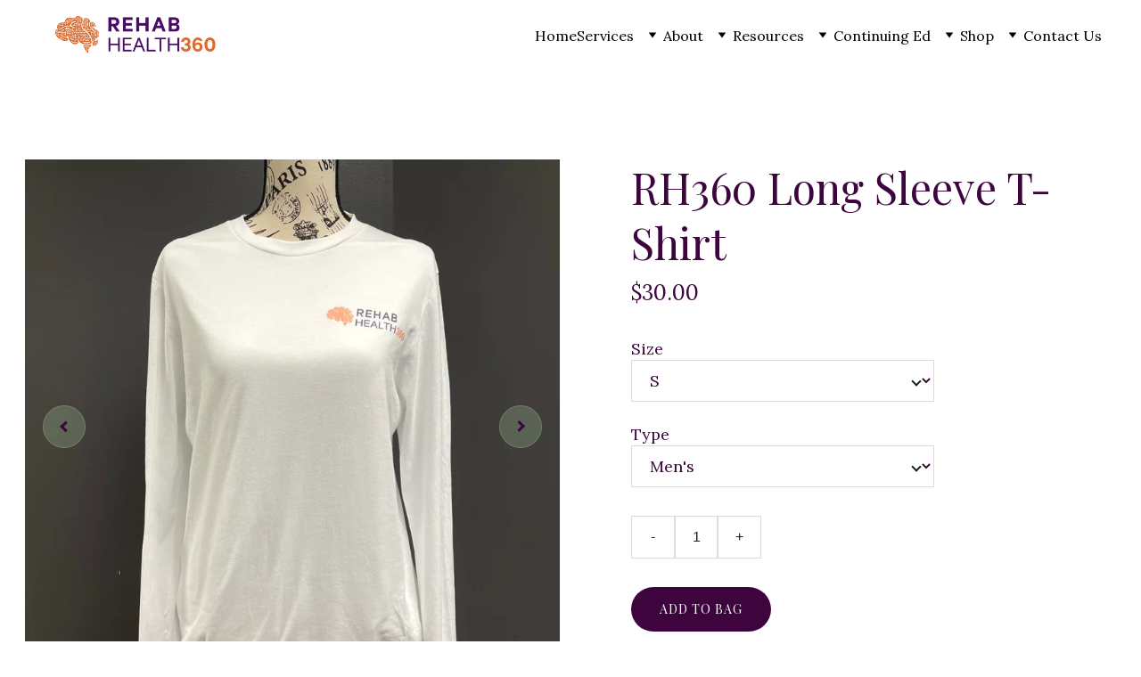

--- FILE ---
content_type: text/html
request_url: https://www.rehabhealth360.com/handmade-vase-kaiyo1
body_size: 31365
content:
<!DOCTYPE html><html lang="en"> <head><meta charset="utf-8"><meta name="viewport" content="width=device-width, initial-scale=1.0"><meta name="generator" content="Hostinger Website Builder"><script type="application/ld+json">{"@context":"https://schema.org/","@type":"Product","name":"RH360 Long Sleeve T-Shirt","image":"https://cdn.zyrosite.com/cdn-ecommerce/store_01HKQF9D0VWJ8CD117MNJ6P727%2Fassets%2F1704824144063-tempImageG0CQwJ.jpg","description":"The product description should talk about the product in a truthful yet flattering way. Remember to include information that the potential buyer would need, for example, details on sizing, color, a...","offers":{"@type":"Offer","url":"https://www.rehabhealth360.com/handmade-vase-kaiyo1","priceCurrency":"usd","price":"30.00","availability":"https://schema.org/InStock"}}</script><!--[--><link rel="preconnect" href="https://assets.zyrosite.com"><!----><!----><!----><!----><!--[--><link rel="alternate" hreflang="x-default" href="https://www.rehabhealth360.com/handmade-vase-kaiyo1"><link rel="alternate" hreflang="en" href="https://www.rehabhealth360.com/handmade-vase-kaiyo1"><!--]--><link href="https://cdn.zyrosite.com/u1/google-fonts/font-faces?family=Playfair+Display:wght@400;700&amp;family=Lora:wght@400;700&amp;display=swap" rel="preconnect" crossorigin="true"><link href="https://cdn.zyrosite.com/u1/google-fonts/font-faces?family=Playfair+Display:wght@400;700&amp;family=Lora:wght@400;700&amp;display=swap" rel="preload" as="style"><link href="https://cdn.zyrosite.com/u1/google-fonts/font-faces?family=Playfair+Display:wght@400;700&amp;family=Lora:wght@400;700&amp;display=swap" rel="stylesheet" referrerpolicy="no-referrer"><title>RH360 Long Sleeve T-Shirt | Rehab Health 360</title><meta name="description" content="The product description should talk about the product in a truthful yet flattering way. Remember to include information that the potential buyer would need, for example, details on sizing, color, a..."><link rel="icon" size="16x16" href="data:;base64,iVBORw0KGgo="><link rel="icon" size="32x32" href="data:;base64,iVBORw0KGgo="><link rel="icon" size="192x192" href="data:;base64,iVBORw0KGgo="><link rel="apple-touch-icon" href="data:;base64,iVBORw0KGgo="><meta content="https://www.rehabhealth360.com/handmade-vase-kaiyo1" property="og:url"><link rel="canonical" href="https://www.rehabhealth360.com/handmade-vase-kaiyo1"><meta content="RH360 Long Sleeve T-Shirt | Rehab Health 360" property="og:title"><meta name="twitter:title" content="RH360 Long Sleeve T-Shirt | Rehab Health 360"><meta content="website" property="og:type"><meta property="og:description" content="The product description should talk about the product in a truthful yet flattering way. Remember to include information that the potential buyer would need, for example, details on sizing, color, a..."><meta name="twitter:description" content="The product description should talk about the product in a truthful yet flattering way. Remember to include information that the potential buyer would need, for example, details on sizing, color, a..."><meta property="og:site_name" content="Rehab Health 360"><!----><meta content="https://cdn.zyrosite.com/cdn-cgi/image/format=auto,w=1440,h=756,fit=crop,f=jpeg/cdn-ecommerce/store_01HKQF9D0VWJ8CD117MNJ6P727%2Fassets%2F1704824144063-tempImageG0CQwJ.jpg" property="og:image"><meta content="https://cdn.zyrosite.com/cdn-cgi/image/format=auto,w=1440,h=756,fit=crop,f=jpeg/cdn-ecommerce/store_01HKQF9D0VWJ8CD117MNJ6P727%2Fassets%2F1704824144063-tempImageG0CQwJ.jpg" name="twitter:image"><meta content="RH360 Long Sleeve T-Shirt" property="og:image:alt"><meta content="RH360 Long Sleeve T-Shirt" name="twitter:image:alt"><meta name="twitter:card" content="summary_large_image"><!----><!--]--><style></style><link rel="prefetch" href="https://assets.zyrosite.com/dWxJ50R8PGcaW55k/traffic.txt"><script>(function(){const postDate = null;

			const currentDate = new Date().setHours(0, 0, 0, 0);
			const postPublishDate = new Date(postDate).setHours(0, 0, 0, 0);

			if (postPublishDate && currentDate < postPublishDate) {
				window.location.replace('/');
			}
		})();</script><link rel="stylesheet" href="/_astro-1769023826389/_slug_.Bf4wHZQU.css">
<style>:root{--color-meteorite-dark: #2f1c6a;--color-meteorite-dark-2: #1F1346;--color-meteorite: #8c85ff;--color-meteorite-light: #d5dfff;--color-primary-dark: #5025d1;--color-primary: #673de6;--color-primary-light: #ebe4ff;--color-primary-charts: #B39EF3;--color-danger-dark: #d63163;--color-danger: #fc5185;--color-danger-light: #ffe8ef;--color-danger-charts: #FEA8C2;--color-warning-dark: #fea419;--color-warning-dark-2: #9F6000;--color-warning-charts: #FFD28C;--color-warning: #ffcd35;--color-warning-light: #fff8e2;--color-success-dark: #008361;--color-success: #00b090;--color-success-light: #def4f0;--color-dark: #1d1e20;--color-gray-dark: #36344d;--color-gray: #727586;--color-gray-border: #dadce0;--color-gray-light: #f2f3f6;--color-light: #fff;--color-azure: #357df9;--color-azure-light: #e3ebf9;--color-azure-dark: #265ab2;--color-indigo: #6366F1;--color-neutral-200: #D8DAE0}.whats-app-bubble{position:fixed;right:20px;bottom:24px;z-index:19;display:flex;cursor:pointer;border-radius:100px;box-shadow:#00000026 0 4px 12px}#wtpQualitySign_fixedCSS,#wtpQualitySign_popupCSS{bottom:10px!important}#wtpQualitySign_fixedCSS{z-index:17!important}#wtpQualitySign_popupCSS{z-index:18!important}
</style></head> <body> <div> <style>astro-island,astro-slot,astro-static-slot{display:contents}</style><script>(()=>{var e=async t=>{await(await t())()};(self.Astro||(self.Astro={})).only=e;window.dispatchEvent(new Event("astro:only"));})();</script><script>(()=>{var A=Object.defineProperty;var g=(i,o,a)=>o in i?A(i,o,{enumerable:!0,configurable:!0,writable:!0,value:a}):i[o]=a;var d=(i,o,a)=>g(i,typeof o!="symbol"?o+"":o,a);{let i={0:t=>m(t),1:t=>a(t),2:t=>new RegExp(t),3:t=>new Date(t),4:t=>new Map(a(t)),5:t=>new Set(a(t)),6:t=>BigInt(t),7:t=>new URL(t),8:t=>new Uint8Array(t),9:t=>new Uint16Array(t),10:t=>new Uint32Array(t),11:t=>1/0*t},o=t=>{let[l,e]=t;return l in i?i[l](e):void 0},a=t=>t.map(o),m=t=>typeof t!="object"||t===null?t:Object.fromEntries(Object.entries(t).map(([l,e])=>[l,o(e)]));class y extends HTMLElement{constructor(){super(...arguments);d(this,"Component");d(this,"hydrator");d(this,"hydrate",async()=>{var b;if(!this.hydrator||!this.isConnected)return;let e=(b=this.parentElement)==null?void 0:b.closest("astro-island[ssr]");if(e){e.addEventListener("astro:hydrate",this.hydrate,{once:!0});return}let c=this.querySelectorAll("astro-slot"),n={},h=this.querySelectorAll("template[data-astro-template]");for(let r of h){let s=r.closest(this.tagName);s!=null&&s.isSameNode(this)&&(n[r.getAttribute("data-astro-template")||"default"]=r.innerHTML,r.remove())}for(let r of c){let s=r.closest(this.tagName);s!=null&&s.isSameNode(this)&&(n[r.getAttribute("name")||"default"]=r.innerHTML)}let p;try{p=this.hasAttribute("props")?m(JSON.parse(this.getAttribute("props"))):{}}catch(r){let s=this.getAttribute("component-url")||"<unknown>",v=this.getAttribute("component-export");throw v&&(s+=` (export ${v})`),console.error(`[hydrate] Error parsing props for component ${s}`,this.getAttribute("props"),r),r}let u;await this.hydrator(this)(this.Component,p,n,{client:this.getAttribute("client")}),this.removeAttribute("ssr"),this.dispatchEvent(new CustomEvent("astro:hydrate"))});d(this,"unmount",()=>{this.isConnected||this.dispatchEvent(new CustomEvent("astro:unmount"))})}disconnectedCallback(){document.removeEventListener("astro:after-swap",this.unmount),document.addEventListener("astro:after-swap",this.unmount,{once:!0})}connectedCallback(){if(!this.hasAttribute("await-children")||document.readyState==="interactive"||document.readyState==="complete")this.childrenConnectedCallback();else{let e=()=>{document.removeEventListener("DOMContentLoaded",e),c.disconnect(),this.childrenConnectedCallback()},c=new MutationObserver(()=>{var n;((n=this.lastChild)==null?void 0:n.nodeType)===Node.COMMENT_NODE&&this.lastChild.nodeValue==="astro:end"&&(this.lastChild.remove(),e())});c.observe(this,{childList:!0}),document.addEventListener("DOMContentLoaded",e)}}async childrenConnectedCallback(){let e=this.getAttribute("before-hydration-url");e&&await import(e),this.start()}async start(){let e=JSON.parse(this.getAttribute("opts")),c=this.getAttribute("client");if(Astro[c]===void 0){window.addEventListener(`astro:${c}`,()=>this.start(),{once:!0});return}try{await Astro[c](async()=>{let n=this.getAttribute("renderer-url"),[h,{default:p}]=await Promise.all([import(this.getAttribute("component-url")),n?import(n):()=>()=>{}]),u=this.getAttribute("component-export")||"default";if(!u.includes("."))this.Component=h[u];else{this.Component=h;for(let f of u.split("."))this.Component=this.Component[f]}return this.hydrator=p,this.hydrate},e,this)}catch(n){console.error(`[astro-island] Error hydrating ${this.getAttribute("component-url")}`,n)}}attributeChangedCallback(){this.hydrate()}}d(y,"observedAttributes",["props"]),customElements.get("astro-island")||customElements.define("astro-island",y)}})();</script><astro-island uid="Z1Qx8zn" component-url="/_astro-1769023826389/ClientHead.OlJAcfZ3.js" component-export="default" renderer-url="/_astro-1769023826389/client.D2pusNY7.js" props="{&quot;page-noindex&quot;:[0,false],&quot;canonical-url&quot;:[0,&quot;https://www.rehabhealth360.com/handmade-vase-kaiyo1&quot;],&quot;site-meta&quot;:[0,{&quot;GAId&quot;:[0,&quot;-&quot;],&quot;version&quot;:[0,197],&quot;template&quot;:[0,&quot;blank&quot;],&quot;buttonSetId&quot;:[0,&quot;0&quot;],&quot;defaultLocale&quot;:[0,&quot;en&quot;],&quot;ecommerceType&quot;:[0,&quot;zyro&quot;],&quot;ecommerceStoreId&quot;:[0,&quot;store_01HKQF9D0VWJ8CD117MNJ6P727&quot;],&quot;isPrivateModeActive&quot;:[0,false],&quot;demoEcommerceStoreId&quot;:[0,&quot;demo_01G0E9P2R0CFTNBWEEFCEV8EG5&quot;],&quot;shouldAddWWWPrefixToDomain&quot;:[0,true],&quot;migrationToLayoutModifications&quot;:[0,{&quot;imageObjectFitRemoved&quot;:[0,true]}],&quot;isExistingStoreWithDynamicTemplate&quot;:[0,true]}],&quot;domain&quot;:[0,&quot;www.rehabhealth360.com&quot;]}" ssr client="only" opts="{&quot;name&quot;:&quot;ClientHead&quot;,&quot;value&quot;:&quot;vue&quot;}"></astro-island> <script>(()=>{var e=async t=>{await(await t())()};(self.Astro||(self.Astro={})).load=e;window.dispatchEvent(new Event("astro:load"));})();</script><astro-island uid="Zl9R3g" prefix="s1" component-url="/_astro-1769023826389/Page.C1MSijSY.js" component-export="default" renderer-url="/_astro-1769023826389/client.D2pusNY7.js" props="{&quot;pageData&quot;:[0,{&quot;pages&quot;:[0,{&quot;z-mtVZ&quot;:[0,{&quot;meta&quot;:[0,{&quot;title&quot;:[0,&quot;Concussion Continuing Education for Rehab Clinicians - Enhance Your Skills&quot;],&quot;noindex&quot;:[0,false],&quot;keywords&quot;:[1,[[0,&quot;vestibular education&quot;],[0,&quot;clinician training&quot;],[0,&quot;continuing education&quot;]]],&quot;password&quot;:[0,&quot;&quot;],&quot;ogImageAlt&quot;:[0,&quot;&quot;],&quot;description&quot;:[0,&quot;Join our concussion continuing education course on March 28th and 29th. Enhance your evaluation and treatment strategies with expert guidance from Dr. Becky Bliss. Perfect for clinician training and continuing education! Earn 14 CEU credits to...&quot;],&quot;ogImagePath&quot;:[0,&quot;img-AR00KZgDZKiZ2G19.png&quot;],&quot;focusKeyword&quot;:[0,&quot;continuing education&quot;],&quot;ogImageOrigin&quot;:[0,&quot;assets&quot;],&quot;passwordDesign&quot;:[0,&quot;default&quot;],&quot;passwordBackText&quot;:[0,&quot;Back to&quot;],&quot;passwordButtonText&quot;:[0,&quot;Enter&quot;],&quot;passwordHeadingText&quot;:[0,&quot;Guest area&quot;],&quot;passwordSubheadingText&quot;:[0,&quot;Please enter the password to access the page&quot;],&quot;passwordPlaceholderText&quot;:[0,&quot;Type password&quot;]}],&quot;name&quot;:[0,&quot;Concussion Rehabilitation Course&quot;],&quot;slug&quot;:[0,&quot;concussion-continuing-education-course&quot;],&quot;type&quot;:[0,&quot;default&quot;],&quot;blocks&quot;:[1,[[0,&quot;zTVhks&quot;],[0,&quot;zEm-B0&quot;],[0,&quot;zUfNn5&quot;],[0,&quot;zYr6Zd&quot;],[0,&quot;zyNqvt&quot;],[0,&quot;z3mt2b&quot;],[0,&quot;zQTkGC&quot;]]],&quot;hiddenSlots&quot;:[1,[]]}],&quot;z0Cdzs&quot;:[0,{&quot;meta&quot;:[0,{&quot;title&quot;:[0,&quot;Orthopedic Physical Therapy at RH360&quot;],&quot;noindex&quot;:[0,false],&quot;keywords&quot;:[1,[[0,&quot;orthopedic physical therapy&quot;],[0,&quot;joint replacements&quot;],[0,&quot;physical therapy appointment&quot;]]],&quot;password&quot;:[0,&quot;&quot;],&quot;ogImageAlt&quot;:[0,&quot;&quot;],&quot;description&quot;:[0,&quot;Discover specialized orthopedic physical therapy at RH360. Our expert care addresses joint replacements, post-surgical rehab, sports injuries, and more, helping you regain balance and confidence. Schedule your appointment today for personalized treatment and support...&quot;],&quot;ogImagePath&quot;:[0,&quot;img-AR00KZgDZKiZ2G19.png&quot;],&quot;focusKeyword&quot;:[0,&quot;orthopedic physical therapy&quot;],&quot;ogImageOrigin&quot;:[0,&quot;assets&quot;],&quot;passwordDesign&quot;:[0,&quot;default&quot;],&quot;passwordBackText&quot;:[0,&quot;Back to&quot;],&quot;passwordButtonText&quot;:[0,&quot;Enter&quot;],&quot;passwordHeadingText&quot;:[0,&quot;Guest area&quot;],&quot;passwordSubheadingText&quot;:[0,&quot;Please enter the password to access the page&quot;],&quot;passwordPlaceholderText&quot;:[0,&quot;Type password&quot;]}],&quot;name&quot;:[0,&quot;Orthopedics&quot;],&quot;slug&quot;:[0,&quot;orthopedic-physical-therapy&quot;],&quot;type&quot;:[0,&quot;default&quot;],&quot;blocks&quot;:[1,[[0,&quot;zolx0K&quot;],[0,&quot;zzauVJ&quot;],[0,&quot;zPjCIq&quot;],[0,&quot;zjQXVA&quot;],[0,&quot;zjFWbk&quot;]]],&quot;hiddenSlots&quot;:[1,[]]}],&quot;z29FUp&quot;:[0,{&quot;meta&quot;:[0,{&quot;title&quot;:[0,&quot;Referring Providers&quot;],&quot;noindex&quot;:[0,false],&quot;keywords&quot;:[1,[[0,&quot;Physical Therapy Referrals&quot;],[0,&quot;For Providers&quot;],[0,&quot;Vestibular referrals&quot;]]],&quot;password&quot;:[0,&quot;&quot;],&quot;ogImageAlt&quot;:[0,&quot;&quot;],&quot;description&quot;:[0,&quot;As providers, you want to refer your patients to Rehab Health 360 for a personalized and comprehensive rehabilitation journey. We will work with you to provide the highest quality care for your pat...&quot;],&quot;ogImagePath&quot;:[0,&quot;img-AR00KZgDZKiZ2G19.png&quot;],&quot;focusKeyword&quot;:[0,&quot;Physical Therapy Referrals&quot;],&quot;ogImageOrigin&quot;:[0,&quot;assets&quot;],&quot;passwordDesign&quot;:[0,&quot;default&quot;],&quot;passwordBackText&quot;:[0,&quot;Back to&quot;],&quot;passwordButtonText&quot;:[0,&quot;Enter&quot;],&quot;passwordHeadingText&quot;:[0,&quot;Guest area&quot;],&quot;passwordSubheadingText&quot;:[0,&quot;Please enter the password to access the page&quot;],&quot;passwordPlaceholderText&quot;:[0,&quot;Type password&quot;]}],&quot;name&quot;:[0,&quot;For Providers&quot;],&quot;slug&quot;:[0,&quot;for-providers&quot;],&quot;type&quot;:[0,&quot;default&quot;],&quot;blocks&quot;:[1,[[0,&quot;zgIrry&quot;],[0,&quot;zKBVHB&quot;]]],&quot;hiddenSlots&quot;:[1,[]]}],&quot;z33bez&quot;:[0,{&quot;meta&quot;:[0,{&quot;title&quot;:[0,&quot;Hand Rehabilitation&quot;],&quot;noindex&quot;:[0,false],&quot;keywords&quot;:[1,[[0,&quot;Hand Rehabilitation&quot;],[0,&quot;Hand Therapy&quot;],[0,&quot;Occupational Therapy&quot;]]],&quot;password&quot;:[0,&quot;&quot;],&quot;ogImageAlt&quot;:[0,&quot;&quot;],&quot;description&quot;:[0,&quot;Discover expert therapy solutions for hand rehabilitation and pain relief with our skilled hand therapist, specializing in personalized care to enhance mobility and restore function.&quot;],&quot;focusKeyword&quot;:[0,&quot;Hand Rehabilitation&quot;],&quot;passwordDesign&quot;:[0,&quot;default&quot;],&quot;passwordBackText&quot;:[0,&quot;Back to&quot;],&quot;passwordButtonText&quot;:[0,&quot;Enter&quot;],&quot;passwordHeadingText&quot;:[0,&quot;Guest area&quot;],&quot;passwordSubheadingText&quot;:[0,&quot;Please enter the password to access the page&quot;],&quot;passwordPlaceholderText&quot;:[0,&quot;Type password&quot;]}],&quot;name&quot;:[0,&quot;Hand Therapy&quot;],&quot;slug&quot;:[0,&quot;hand-rehabilitation&quot;],&quot;type&quot;:[0,&quot;default&quot;],&quot;blocks&quot;:[1,[[0,&quot;zFotaq&quot;],[0,&quot;z9wMHb&quot;]]],&quot;hiddenSlots&quot;:[1,[]]}],&quot;z4J_6R&quot;:[0,{&quot;meta&quot;:[0,{&quot;title&quot;:[0,&quot;Clinical Rehabilitation Specialists | Acton, Westford, Littleton, Concord, Chelmsford, Groton&quot;],&quot;noindex&quot;:[0,false],&quot;keywords&quot;:[1,[[0,&quot;vestibular clinical specialist&quot;],[0,&quot;Naseem Chatiwala&quot;],[0,&quot;Rehabilitation Specialists&quot;]]],&quot;password&quot;:[0,&quot;&quot;],&quot;ogImageAlt&quot;:[0,&quot;&quot;],&quot;description&quot;:[0,&quot;Looking for expert clinical rehabilitation specialists in Acton, Westford, Littleton, Concord, Chelmsford, and Groton? Our clinic offers a range of specialties including vestibular, neurology, pelvic fl ...&quot;],&quot;ogImagePath&quot;:[0,&quot;img-AR00KZgDZKiZ2G19.png&quot;],&quot;focusKeyword&quot;:[0,&quot;Rehabilitation Specialists&quot;],&quot;ogImageOrigin&quot;:[0,&quot;assets&quot;],&quot;passwordDesign&quot;:[0,&quot;default&quot;],&quot;passwordBackText&quot;:[0,&quot;Back to&quot;],&quot;passwordButtonText&quot;:[0,&quot;Enter&quot;],&quot;passwordHeadingText&quot;:[0,&quot;Guest area&quot;],&quot;passwordSubheadingText&quot;:[0,&quot;Please enter the password to access the page&quot;],&quot;passwordPlaceholderText&quot;:[0,&quot;Type password&quot;]}],&quot;name&quot;:[0,&quot;Our Team&quot;],&quot;slug&quot;:[0,&quot;our-rehabilitation-specialists&quot;],&quot;type&quot;:[0,&quot;default&quot;],&quot;blocks&quot;:[1,[[0,&quot;zWlrWN&quot;],[0,&quot;zsow1q&quot;],[0,&quot;zQZmgw&quot;],[0,&quot;zDUA--&quot;],[0,&quot;zCaqhA&quot;],[0,&quot;ztTUM5&quot;],[0,&quot;zZlvZ-&quot;],[0,&quot;z1mJow&quot;],[0,&quot;zqEzJr&quot;],[0,&quot;zuLBkN&quot;],[0,&quot;zS2lwy&quot;],[0,&quot;zoZLkB&quot;],[0,&quot;z0eDZp&quot;],[0,&quot;zJF8OS&quot;],[0,&quot;zAQhu_&quot;],[0,&quot;z8nMSw&quot;],[0,&quot;znVHmA&quot;],[0,&quot;zRAYUf&quot;],[0,&quot;zFq1Bd&quot;],[0,&quot;zOMf-L&quot;],[0,&quot;zsm7UE&quot;],[0,&quot;z1SKii&quot;]]],&quot;hiddenSlots&quot;:[1,[]]}],&quot;z66xAr&quot;:[0,{&quot;meta&quot;:[0,{&quot;title&quot;:[0,&quot;Rehab Health 360: Personalized Healthcare and Rehabilitation&quot;],&quot;noindex&quot;:[0,false],&quot;keywords&quot;:[1,[[0,&quot;personalized healthcare&quot;],[0,&quot;rehabilitation&quot;],[0,&quot;PT Clinic&quot;]]],&quot;password&quot;:[0,&quot;&quot;],&quot;ogImageAlt&quot;:[0,&quot;&quot;],&quot;description&quot;:[0,&quot;See our clinic, where quality meets humility in personalized healthcare and rehabilitation. Our dedicated therapists certified in Parkinson&#39;s, vestibular deficits, stroke recovery, and...&quot;],&quot;ogImagePath&quot;:[0,&quot;img-AR00KZgDZKiZ2G19.png&quot;],&quot;focusKeyword&quot;:[0,&quot;rehabilitation&quot;],&quot;ogImageOrigin&quot;:[0,&quot;assets&quot;],&quot;passwordDesign&quot;:[0,&quot;default&quot;],&quot;passwordBackText&quot;:[0,&quot;Back to&quot;],&quot;passwordButtonText&quot;:[0,&quot;Enter&quot;],&quot;passwordHeadingText&quot;:[0,&quot;Guest area&quot;],&quot;passwordSubheadingText&quot;:[0,&quot;Please enter the password to access the page&quot;],&quot;passwordPlaceholderText&quot;:[0,&quot;Type password&quot;]}],&quot;name&quot;:[0,&quot;The Clinic&quot;],&quot;slug&quot;:[0,&quot;our-rehabilitation-clinic&quot;],&quot;type&quot;:[0,&quot;default&quot;],&quot;blocks&quot;:[1,[[0,&quot;zEQ9Fi&quot;],[0,&quot;z9RF20&quot;]]],&quot;hiddenSlots&quot;:[1,[]]}],&quot;z6_nLN&quot;:[0,{&quot;meta&quot;:[0,{&quot;title&quot;:[0,&quot;Mission to Embrace Diversity in Healthcare | Rehab Health 360&quot;],&quot;noindex&quot;:[0,false],&quot;keywords&quot;:[1,[[0,&quot;diversity&quot;],[0,&quot;ability&quot;],[0,&quot;mission&quot;]]],&quot;password&quot;:[0,&quot;&quot;],&quot;ogImageAlt&quot;:[0,&quot;&quot;],&quot;description&quot;:[0,&quot;At Rehab Health 360, we understand that diversity is not limited to race and ethnicity. Our mission is to value differences in gender, age, ability, sexual orientation, and socioeconomic bac...&quot;],&quot;ogImagePath&quot;:[0,&quot;img-AR00KZgDZKiZ2G19.png&quot;],&quot;focusKeyword&quot;:[0,&quot;mission&quot;],&quot;ogImageOrigin&quot;:[0,&quot;assets&quot;],&quot;passwordDesign&quot;:[0,&quot;default&quot;],&quot;passwordBackText&quot;:[0,&quot;Back to&quot;],&quot;passwordButtonText&quot;:[0,&quot;Enter&quot;],&quot;passwordHeadingText&quot;:[0,&quot;Guest area&quot;],&quot;passwordSubheadingText&quot;:[0,&quot;Please enter the password to access the page&quot;],&quot;passwordPlaceholderText&quot;:[0,&quot;Type password&quot;]}],&quot;name&quot;:[0,&quot;Our Mission&quot;],&quot;slug&quot;:[0,&quot;our-mission&quot;],&quot;type&quot;:[0,&quot;default&quot;],&quot;blocks&quot;:[1,[[0,&quot;zkfKYP&quot;],[0,&quot;z3UciZ&quot;]]],&quot;hiddenSlots&quot;:[1,[]]}],&quot;z85g3r&quot;:[0,{&quot;meta&quot;:[0,{&quot;title&quot;:[0,&quot;Annual Physical Therapy Screen | Schedule Your Check Up at Rehab Health 360&quot;],&quot;noindex&quot;:[0,false],&quot;keywords&quot;:[1,[[0,&quot;annual physical therapy screen&quot;],[0,&quot;physical therapy appointment&quot;],[0,&quot;annual check up&quot;]]],&quot;password&quot;:[0,&quot;&quot;],&quot;ogImageAlt&quot;:[0,&quot;&quot;],&quot;description&quot;:[0,&quot;Ensure your physical and vestibular health with an annual physical therapy screen. Schedule your check up at Rehab Health 360 today for a comprehensive assessment.&quot;],&quot;ogImagePath&quot;:[0,&quot;img-AR00KZgDZKiZ2G19.png&quot;],&quot;focusKeyword&quot;:[0,&quot;annual physical therapy screen&quot;],&quot;ogImageOrigin&quot;:[0,&quot;assets&quot;],&quot;passwordDesign&quot;:[0,&quot;default&quot;],&quot;passwordBackText&quot;:[0,&quot;Back to&quot;],&quot;passwordButtonText&quot;:[0,&quot;Enter&quot;],&quot;passwordHeadingText&quot;:[0,&quot;Guest area&quot;],&quot;passwordSubheadingText&quot;:[0,&quot;Please enter the password to access the page&quot;],&quot;passwordPlaceholderText&quot;:[0,&quot;Type password&quot;]}],&quot;name&quot;:[0,&quot;Annual Physical Therapy&quot;],&quot;slug&quot;:[0,&quot;annual-physical-therapy-screen&quot;],&quot;type&quot;:[0,&quot;default&quot;],&quot;blocks&quot;:[1,[[0,&quot;zp7Lmu&quot;],[0,&quot;zZVZCG&quot;]]],&quot;hiddenSlots&quot;:[1,[]]}],&quot;z8K9AC&quot;:[0,{&quot;meta&quot;:[0,{&quot;title&quot;:[0,&quot;Map and Directions to Our Clinic | Contact Us Today&quot;],&quot;noindex&quot;:[0,false],&quot;keywords&quot;:[1,[[0,&quot;map&quot;],[0,&quot;directions&quot;],[0,&quot;contact&quot;]]],&quot;password&quot;:[0,&quot;&quot;],&quot;ogImageAlt&quot;:[0,&quot;&quot;],&quot;description&quot;:[0,&quot;Find your way to our clinic using our map and directions. Contact us by calling, emailing, or sending a message from this page. Schedule your appointment now!&quot;],&quot;ogImagePath&quot;:[0,&quot;img-AR00KZgDZKiZ2G19.png&quot;],&quot;focusKeyword&quot;:[0,&quot;map&quot;],&quot;ogImageOrigin&quot;:[0,&quot;assets&quot;],&quot;passwordDesign&quot;:[0,&quot;default&quot;],&quot;passwordBackText&quot;:[0,&quot;Back to&quot;],&quot;passwordButtonText&quot;:[0,&quot;Enter&quot;],&quot;passwordHeadingText&quot;:[0,&quot;Guest area&quot;],&quot;passwordSubheadingText&quot;:[0,&quot;Please enter the password to access the page&quot;],&quot;passwordPlaceholderText&quot;:[0,&quot;Type password&quot;]}],&quot;name&quot;:[0,&quot;Contact Us&quot;],&quot;slug&quot;:[0,&quot;contact-us&quot;],&quot;type&quot;:[0,&quot;default&quot;],&quot;blocks&quot;:[1,[[0,&quot;zWC4XD&quot;],[0,&quot;zX7jM-&quot;],[0,&quot;zclyui&quot;]]],&quot;hiddenSlots&quot;:[1,[]]}],&quot;zDSpry&quot;:[0,{&quot;meta&quot;:[0,{&quot;title&quot;:[0,&quot;Superbills Facts&quot;],&quot;noindex&quot;:[0,false],&quot;keywords&quot;:[1,[[0,&quot;insurance&quot;],[0,&quot;good faith estimate&quot;],[0,&quot;superbills&quot;]]],&quot;password&quot;:[0,&quot;&quot;],&quot;ogImageAlt&quot;:[0,&quot;&quot;],&quot;description&quot;:[0,&quot;Superbills are itemized receipts that outline the medical necessity of your treatment. At Rehab Health 360, we may not be in-network with your insurance. We offer superbills for you to send to your insurance for potential reimbursement. Here&#39;s how we make it easy!&quot;],&quot;ogImagePath&quot;:[0,&quot;img-AR00KZgDZKiZ2G19.png&quot;],&quot;focusKeyword&quot;:[0,&quot;superbills&quot;],&quot;ogImageOrigin&quot;:[0,&quot;assets&quot;],&quot;passwordDesign&quot;:[0,&quot;default&quot;],&quot;passwordBackText&quot;:[0,&quot;Back to&quot;],&quot;passwordButtonText&quot;:[0,&quot;Enter&quot;],&quot;passwordHeadingText&quot;:[0,&quot;Guest area&quot;],&quot;passwordSubheadingText&quot;:[0,&quot;Please enter the password to access the page&quot;],&quot;passwordPlaceholderText&quot;:[0,&quot;Type password&quot;]}],&quot;name&quot;:[0,&quot;Superbills&quot;],&quot;slug&quot;:[0,&quot;superbills&quot;],&quot;type&quot;:[0,&quot;default&quot;],&quot;blocks&quot;:[1,[[0,&quot;z_sdjL&quot;],[0,&quot;zUupU9&quot;],[0,&quot;z_9pA_&quot;],[0,&quot;z5wOEM&quot;],[0,&quot;z1pn3X&quot;]]],&quot;hiddenSlots&quot;:[1,[]]}],&quot;zDr-fs&quot;:[0,{&quot;meta&quot;:[0,{&quot;title&quot;:[0,&quot;Rejuvenating Massage Therapy at Rehab Health 360 | Targeted Muscle Release&quot;],&quot;noindex&quot;:[0,false],&quot;keywords&quot;:[1,[[0,&quot;rehab health 360&quot;],[0,&quot;targeted muscle release&quot;],[0,&quot;Massage Therapy&quot;]]],&quot;password&quot;:[0,&quot;&quot;],&quot;ogImageAlt&quot;:[0,&quot;&quot;],&quot;description&quot;:[0,&quot;Indulge in rejuvenating massages at Rehab Health 360. Experience the fusion of physical therapy precision and massage therapy relaxation, expertly crafted by our licensed physical therapist and cer...&quot;],&quot;ogImagePath&quot;:[0,&quot;img-AR00KZgDZKiZ2G19.png&quot;],&quot;focusKeyword&quot;:[0,&quot;Massage Therapy&quot;],&quot;ogImageOrigin&quot;:[0,&quot;assets&quot;],&quot;passwordDesign&quot;:[0,&quot;default&quot;],&quot;passwordBackText&quot;:[0,&quot;Back to&quot;],&quot;passwordButtonText&quot;:[0,&quot;Enter&quot;],&quot;passwordHeadingText&quot;:[0,&quot;Guest area&quot;],&quot;passwordSubheadingText&quot;:[0,&quot;Please enter the password to access the page&quot;],&quot;passwordPlaceholderText&quot;:[0,&quot;Type password&quot;]}],&quot;name&quot;:[0,&quot;Neuro Massage Therapy&quot;],&quot;slug&quot;:[0,&quot;neuro-massage-therapy&quot;],&quot;type&quot;:[0,&quot;default&quot;],&quot;blocks&quot;:[1,[[0,&quot;zcM71z&quot;],[0,&quot;z56BM7&quot;]]],&quot;hiddenSlots&quot;:[1,[]]}],&quot;zEYZBN&quot;:[0,{&quot;meta&quot;:[0,{&quot;noindex&quot;:[0,false],&quot;keywords&quot;:[1,[[0,&quot;ethics&quot;],[0,&quot;pt code of ethics&quot;]]],&quot;password&quot;:[0,&quot;&quot;],&quot;ogImageAlt&quot;:[0,&quot;&quot;],&quot;description&quot;:[0,&quot;At Rehab Health 360, we are committed to uphold the highest standard of professionalism and patient care, guided by the Physical Therapy Code of Ethics to ensure integrity, respect, and excellence in all aspects of our practice.  Physical therapists shall adhere to the core values of the professi...&quot;],&quot;ogImagePath&quot;:[0,&quot;img-AR00KZgDZKiZ2G19.png&quot;],&quot;focusKeyword&quot;:[0,&quot;ethics&quot;],&quot;ogImageOrigin&quot;:[0,&quot;assets&quot;],&quot;passwordDesign&quot;:[0,&quot;default&quot;],&quot;passwordBackText&quot;:[0,&quot;Back to&quot;],&quot;passwordButtonText&quot;:[0,&quot;Enter&quot;],&quot;passwordHeadingText&quot;:[0,&quot;Guest area&quot;],&quot;passwordSubheadingText&quot;:[0,&quot;Please enter the password to access the page&quot;],&quot;passwordPlaceholderText&quot;:[0,&quot;Type password&quot;]}],&quot;name&quot;:[0,&quot;PT Code of Ethics&quot;],&quot;slug&quot;:[0,&quot;pt-code-of-ethics&quot;],&quot;type&quot;:[0,&quot;default&quot;],&quot;blocks&quot;:[1,[[0,&quot;zjx9jB&quot;]]],&quot;hiddenSlots&quot;:[1,[]]}],&quot;zGR1Pk&quot;:[0,{&quot;meta&quot;:[0,{&quot;title&quot;:[0,&quot;Wellness Program&quot;],&quot;noindex&quot;:[0,false],&quot;keywords&quot;:[1,[[0,&quot;wellness program&quot;],[0,&quot;post recovery&quot;],[0,&quot;self-managed physical therapy&quot;]]],&quot;password&quot;:[0,&quot;&quot;],&quot;ogImageAlt&quot;:[0,&quot;&quot;],&quot;description&quot;:[0,&quot;Let&#39;s work together to build a post-recovery plan personalized to your habits and hobbies. Our Wellness Program is designed using the best available evidence in selecting and prescribing exercise...&quot;],&quot;ogImagePath&quot;:[0,&quot;img-AR00KZgDZKiZ2G19.png&quot;],&quot;focusKeyword&quot;:[0,&quot;wellness program&quot;],&quot;ogImageOrigin&quot;:[0,&quot;assets&quot;],&quot;passwordDesign&quot;:[0,&quot;default&quot;],&quot;passwordBackText&quot;:[0,&quot;Back to&quot;],&quot;passwordButtonText&quot;:[0,&quot;Enter&quot;],&quot;passwordHeadingText&quot;:[0,&quot;Guest area&quot;],&quot;passwordSubheadingText&quot;:[0,&quot;Please enter the password to access the page&quot;],&quot;passwordPlaceholderText&quot;:[0,&quot;Type password&quot;]}],&quot;name&quot;:[0,&quot;Wellness Plan&quot;],&quot;slug&quot;:[0,&quot;wellness-program&quot;],&quot;type&quot;:[0,&quot;default&quot;],&quot;blocks&quot;:[1,[[0,&quot;zTbhLY&quot;],[0,&quot;zEn2i2&quot;]]],&quot;hiddenSlots&quot;:[1,[]]}],&quot;zH-OJ8&quot;:[0,{&quot;meta&quot;:[0,{&quot;title&quot;:[0,&quot;Group Program Opportunities | Walking Group &amp; Senior Fitness Classes | Rehab Health 360 Clinic&quot;],&quot;noindex&quot;:[0,false],&quot;keywords&quot;:[1,[[0,&quot;walking group&quot;],[0,&quot;senior strength class&quot;],[0,&quot;Senior fitness&quot;]]],&quot;password&quot;:[0,&quot;&quot;],&quot;ogImageAlt&quot;:[0,&quot;&quot;],&quot;description&quot;:[0,&quot;Explore the various group senior fitness program opportunities at Rehab Health 360 Clinic including our annual dance challenge, walking group, and senior strength class. Register today and enhance your well-being...&quot;],&quot;ogImagePath&quot;:[0,&quot;img-AR00KZgDZKiZ2G19.png&quot;],&quot;focusKeyword&quot;:[0,&quot;Senior fitness&quot;],&quot;ogImageOrigin&quot;:[0,&quot;assets&quot;],&quot;passwordDesign&quot;:[0,&quot;default&quot;],&quot;passwordBackText&quot;:[0,&quot;Back to&quot;],&quot;passwordButtonText&quot;:[0,&quot;Enter&quot;],&quot;passwordHeadingText&quot;:[0,&quot;Guest area&quot;],&quot;passwordSubheadingText&quot;:[0,&quot;Please enter the password to access the page&quot;],&quot;passwordPlaceholderText&quot;:[0,&quot;Type password&quot;]}],&quot;name&quot;:[0,&quot;Group Programs&quot;],&quot;slug&quot;:[0,&quot;group-senior-fitness-programs&quot;],&quot;type&quot;:[0,&quot;default&quot;],&quot;blocks&quot;:[1,[[0,&quot;zBtDg0&quot;],[0,&quot;zrYOMj&quot;],[0,&quot;zSzePz&quot;],[0,&quot;zcMjwy&quot;],[0,&quot;zLrn29&quot;],[0,&quot;zsHmrA&quot;]]],&quot;hiddenSlots&quot;:[1,[]]}],&quot;zPde-0&quot;:[0,{&quot;meta&quot;:[0,{&quot;noindex&quot;:[0,false],&quot;password&quot;:[0,&quot;&quot;],&quot;ogImageAlt&quot;:[0,&quot;&quot;],&quot;ogImagePath&quot;:[0,null],&quot;ogImageOrigin&quot;:[0,null],&quot;passwordDesign&quot;:[0,&quot;default&quot;],&quot;passwordBackText&quot;:[0,&quot;Back to&quot;],&quot;passwordButtonText&quot;:[0,&quot;Enter&quot;],&quot;passwordHeadingText&quot;:[0,&quot;Guest area&quot;],&quot;passwordSubheadingText&quot;:[0,&quot;Please enter the password to access the page&quot;],&quot;passwordPlaceholderText&quot;:[0,&quot;Type password&quot;]}],&quot;name&quot;:[0,&quot;Pricing Information&quot;],&quot;slug&quot;:[0,&quot;pricing-information&quot;],&quot;type&quot;:[0,&quot;default&quot;],&quot;blocks&quot;:[1,[[0,&quot;zTuSRY&quot;]]],&quot;hiddenSlots&quot;:[1,[]]}],&quot;zUH3i7&quot;:[0,{&quot;meta&quot;:[0,{&quot;title&quot;:[0,&quot;Physical Therapy Consultation at Rehab Health 360&quot;],&quot;noindex&quot;:[0,false],&quot;keywords&quot;:[1,[[0,&quot;holistic physical therapy&quot;],[0,&quot;specialized physical therapy&quot;],[0,&quot;physical therapy consultation&quot;]]],&quot;password&quot;:[0,&quot;&quot;],&quot;ogImageAlt&quot;:[0,&quot;&quot;],&quot;description&quot;:[0,&quot;Discover specialized holistic physical therapy services at RH360. Schedule a physical therapy consultation with our experts to find the best path for your rehabilitation and fitness journey. Experience personalized care and effective treatments tailored to your needs.&quot;],&quot;ogImagePath&quot;:[0,&quot;img-AR00KZgDZKiZ2G19.png&quot;],&quot;focusKeyword&quot;:[0,&quot;physical therapy consultation&quot;],&quot;ogImageOrigin&quot;:[0,&quot;assets&quot;],&quot;passwordDesign&quot;:[0,&quot;default&quot;],&quot;passwordBackText&quot;:[0,&quot;Back to&quot;],&quot;passwordButtonText&quot;:[0,&quot;Enter&quot;],&quot;passwordHeadingText&quot;:[0,&quot;Guest area&quot;],&quot;passwordSubheadingText&quot;:[0,&quot;Please enter the password to access the page&quot;],&quot;passwordPlaceholderText&quot;:[0,&quot;Type password&quot;]}],&quot;name&quot;:[0,&quot;Consultations&quot;],&quot;slug&quot;:[0,&quot;physical-therapy-consultation&quot;],&quot;type&quot;:[0,&quot;default&quot;],&quot;blocks&quot;:[1,[[0,&quot;zkf-2u&quot;],[0,&quot;zKRw6C&quot;],[0,&quot;zOT-ub&quot;],[0,&quot;zMu_UH&quot;],[0,&quot;z-HfrB&quot;]]],&quot;hiddenSlots&quot;:[1,[]]}],&quot;zW4Q23&quot;:[0,{&quot;meta&quot;:[0,{&quot;title&quot;:[0,&quot;Risk Management CEU Course - Enhance Your Skills&quot;],&quot;noindex&quot;:[0,false],&quot;keywords&quot;:[1,[[0,&quot;rehabilitation course&quot;],[0,&quot;clinician training&quot;],[0,&quot;Risk Management&quot;]]],&quot;password&quot;:[0,&quot;&quot;],&quot;ogImageAlt&quot;:[0,&quot;&quot;],&quot;description&quot;:[0,&quot;Join our Risk Management course for Rehab Leaders on February 26th, 2026. Learn from Dr. Mike Uzar MJ, PT, DPT, CPHRM, Clinical Risk Manager and Risk and Insurance Manager about how to protect your business and your patients. Earn 3 CEU Credits!&quot;],&quot;ogImagePath&quot;:[0,&quot;img-AR00KZgDZKiZ2G19.png&quot;],&quot;focusKeyword&quot;:[0,&quot;Risk Management&quot;],&quot;ogImageOrigin&quot;:[0,&quot;assets&quot;],&quot;passwordDesign&quot;:[0,&quot;default&quot;],&quot;passwordBackText&quot;:[0,&quot;Back to&quot;],&quot;passwordButtonText&quot;:[0,&quot;Enter&quot;],&quot;passwordHeadingText&quot;:[0,&quot;Guest area&quot;],&quot;passwordSubheadingText&quot;:[0,&quot;Please enter the password to access the page&quot;],&quot;passwordPlaceholderText&quot;:[0,&quot;Type password&quot;]}],&quot;name&quot;:[0,&quot;Risk Management Course&quot;],&quot;slug&quot;:[0,&quot;risk-management-course&quot;],&quot;type&quot;:[0,&quot;default&quot;],&quot;blocks&quot;:[1,[[0,&quot;z-5MG2&quot;],[0,&quot;zvkXo7&quot;],[0,&quot;zezMTi&quot;],[0,&quot;z0fMYm&quot;],[0,&quot;zRr7PH&quot;],[0,&quot;zTtWBB&quot;],[0,&quot;z9czmr&quot;],[0,&quot;z75Ra6&quot;]]],&quot;hiddenSlots&quot;:[1,[]]}],&quot;zWicua&quot;:[0,{&quot;meta&quot;:[0,{&quot;title&quot;:[0,&quot;Pelvic Floor Therapy&quot;],&quot;noindex&quot;:[0,false],&quot;keywords&quot;:[1,[[0,&quot;Pelvic Floor&quot;]]],&quot;password&quot;:[0,&quot;&quot;],&quot;ogImageAlt&quot;:[0,&quot;&quot;],&quot;description&quot;:[0,&quot;Experience compassionate and personalized Pelvic Floor Physical Therapy with one of our highly trained Pelvic Specialists. At Rehab Health 360, your comfort matters. Book your personalized appointment today!&quot;],&quot;ogImagePath&quot;:[0,&quot;img-AR00KZgDZKiZ2G19.png&quot;],&quot;focusKeyword&quot;:[0,&quot;Pelvic Floor&quot;],&quot;ogImageOrigin&quot;:[0,&quot;assets&quot;],&quot;passwordDesign&quot;:[0,&quot;default&quot;],&quot;passwordBackText&quot;:[0,&quot;Back to&quot;],&quot;passwordButtonText&quot;:[0,&quot;Enter&quot;],&quot;passwordHeadingText&quot;:[0,&quot;Guest area&quot;],&quot;passwordSubheadingText&quot;:[0,&quot;Please enter the password to access the page&quot;],&quot;passwordPlaceholderText&quot;:[0,&quot;Type password&quot;]}],&quot;name&quot;:[0,&quot;Pelvic Floor Therapy&quot;],&quot;slug&quot;:[0,&quot;pelvic-floor-therapy&quot;],&quot;type&quot;:[0,&quot;default&quot;],&quot;blocks&quot;:[1,[[0,&quot;zsPGRf&quot;],[0,&quot;zPFqN0&quot;],[0,&quot;zsWfWE&quot;],[0,&quot;ztvHwP&quot;],[0,&quot;zIawjn&quot;]]],&quot;hiddenSlots&quot;:[1,[]]}],&quot;zciO6E&quot;:[0,{&quot;meta&quot;:[0,{&quot;title&quot;:[0,&quot;Physical Therapy&quot;],&quot;noindex&quot;:[0,false],&quot;keywords&quot;:[1,[[0,&quot;physical therapy&quot;],[0,&quot;acton, ma physical therapy&quot;],[0,&quot;physical therapy services&quot;]]],&quot;password&quot;:[0,&quot;&quot;],&quot;ogImageAlt&quot;:[0,&quot;&quot;],&quot;description&quot;:[0,&quot;Start your journey to better health with our personalized and holistic one-stop physical therapy practice in Acton, MA. No doctor referral needed. Clinic, home, or telehealth options.&quot;],&quot;ogImagePath&quot;:[0,&quot;img-AR00KZgDZKiZ2G19.png&quot;],&quot;focusKeyword&quot;:[0,&quot;physical therapy&quot;],&quot;ogImageOrigin&quot;:[0,&quot;assets&quot;],&quot;passwordDesign&quot;:[0,&quot;default&quot;],&quot;passwordBackText&quot;:[0,&quot;Back to&quot;],&quot;passwordButtonText&quot;:[0,&quot;Enter&quot;],&quot;passwordHeadingText&quot;:[0,&quot;Guest area&quot;],&quot;passwordSubheadingText&quot;:[0,&quot;Please enter the password to access the page&quot;],&quot;passwordPlaceholderText&quot;:[0,&quot;Type password&quot;]}],&quot;name&quot;:[0,&quot;Physical Therapy&quot;],&quot;slug&quot;:[0,&quot;physical-therapy&quot;],&quot;type&quot;:[0,&quot;default&quot;],&quot;blocks&quot;:[1,[[0,&quot;zjgQ2n&quot;],[0,&quot;zSdof5&quot;],[0,&quot;zJuZja&quot;]]],&quot;hiddenSlots&quot;:[1,[]]}],&quot;zdzsmK&quot;:[0,{&quot;meta&quot;:[0,{&quot;title&quot;:[0,&quot;Good Faith Estimate&quot;],&quot;noindex&quot;:[0,false],&quot;keywords&quot;:[1,[[0,&quot;Good Faith Estimate&quot;],[0,&quot;Therapy Billing&quot;],[0,&quot;Physical Therapy Insurance Billing&quot;]]],&quot;password&quot;:[0,&quot;&quot;],&quot;ogImageAlt&quot;:[0,&quot;&quot;],&quot;description&quot;:[0,&quot;What is a good faith estimate? A GFE is not a bill. It is a list of expected charges for items or services from your provider.&quot;],&quot;ogImagePath&quot;:[0,null],&quot;focusKeyword&quot;:[0,&quot;Good Faith Estimate&quot;],&quot;ogImageOrigin&quot;:[0,null],&quot;passwordDesign&quot;:[0,&quot;default&quot;],&quot;passwordBackText&quot;:[0,&quot;Back to&quot;],&quot;passwordButtonText&quot;:[0,&quot;Enter&quot;],&quot;passwordHeadingText&quot;:[0,&quot;Guest area&quot;],&quot;passwordSubheadingText&quot;:[0,&quot;Please enter the password to access the page&quot;],&quot;passwordPlaceholderText&quot;:[0,&quot;Type password&quot;]}],&quot;name&quot;:[0,&quot;Good Faith Estimate&quot;],&quot;slug&quot;:[0,&quot;good-faith-estimate&quot;],&quot;type&quot;:[0,&quot;default&quot;],&quot;blocks&quot;:[1,[[0,&quot;zM8SSr&quot;]]],&quot;hiddenSlots&quot;:[1,[]]}],&quot;zgN9NB&quot;:[0,{&quot;meta&quot;:[0,{&quot;noindex&quot;:[0,false],&quot;password&quot;:[0,&quot;&quot;],&quot;ogImageAlt&quot;:[0,&quot;&quot;],&quot;ogImagePath&quot;:[0,&quot;img-AR00KZgDZKiZ2G19.png&quot;],&quot;ogImageOrigin&quot;:[0,&quot;assets&quot;],&quot;passwordDesign&quot;:[0,&quot;default&quot;],&quot;passwordBackText&quot;:[0,&quot;Back to&quot;],&quot;passwordButtonText&quot;:[0,&quot;Enter&quot;],&quot;passwordHeadingText&quot;:[0,&quot;Guest area&quot;],&quot;passwordSubheadingText&quot;:[0,&quot;Please enter the password to access the page&quot;],&quot;passwordPlaceholderText&quot;:[0,&quot;Type password&quot;]}],&quot;name&quot;:[0,&quot;Education&quot;],&quot;slug&quot;:[0,&quot;education&quot;],&quot;type&quot;:[0,&quot;default&quot;],&quot;blocks&quot;:[1,[[0,&quot;ze-sLK&quot;],[0,&quot;zxXN4b&quot;],[0,&quot;zqNcu5&quot;],[0,&quot;zDlPdi&quot;],[0,&quot;zdP6pM&quot;],[0,&quot;zAw8X1&quot;],[0,&quot;zAVIxf&quot;],[0,&quot;zo8wPF&quot;]]],&quot;hiddenSlots&quot;:[1,[]]}],&quot;zjmDrX&quot;:[0,{&quot;meta&quot;:[0,{&quot;title&quot;:[0,&quot;Expert Vestibular Therapy for Balance Recovery and Confidence Restoration&quot;],&quot;noindex&quot;:[0,false],&quot;keywords&quot;:[1,[[0,&quot;vestibular therapy&quot;],[0,&quot;balance recovery&quot;],[0,&quot;dizziness treatment&quot;]]],&quot;password&quot;:[0,&quot;&quot;],&quot;ogImageAlt&quot;:[0,&quot;&quot;],&quot;description&quot;:[0,&quot;Discover specialized vestibular therapy at RH360. Our expert care addresses conditions like BPPV, Meniere’s disease, and post-concussion dizziness, helping with balance recovery and confidence. Schedule your appointment today for personalized treatment and support.&quot;],&quot;focusKeyword&quot;:[0,&quot;balance recovery&quot;],&quot;passwordDesign&quot;:[0,&quot;default&quot;],&quot;passwordBackText&quot;:[0,&quot;Back to&quot;],&quot;passwordButtonText&quot;:[0,&quot;Enter&quot;],&quot;passwordHeadingText&quot;:[0,&quot;Guest area&quot;],&quot;passwordSubheadingText&quot;:[0,&quot;Please enter the password to access the page&quot;],&quot;passwordPlaceholderText&quot;:[0,&quot;Type password&quot;]}],&quot;name&quot;:[0,&quot;NeuroTherapy&quot;],&quot;slug&quot;:[0,&quot;balance-recovery&quot;],&quot;type&quot;:[0,&quot;default&quot;],&quot;blocks&quot;:[1,[[0,&quot;zZKwTH&quot;],[0,&quot;zoJo6i&quot;],[0,&quot;zCGwRp&quot;],[0,&quot;zkgies&quot;],[0,&quot;zbP08O&quot;]]],&quot;hiddenSlots&quot;:[1,[]]}],&quot;zkrYE8&quot;:[0,{&quot;meta&quot;:[0,{&quot;noindex&quot;:[0,false],&quot;keywords&quot;:[1,[[0,&quot;rehab products&quot;],[0,&quot;shop fitness&quot;],[0,&quot;amazon shopping&quot;]]],&quot;password&quot;:[0,&quot;&quot;],&quot;ogImageAlt&quot;:[0,&quot;&quot;],&quot;description&quot;:[0,&quot;Shop through our site for any rehab products you may need to help with your every day life, general recovery, or specific needs. By clicking the links provided, you can...&quot;],&quot;ogImagePath&quot;:[0,&quot;img-AR00KZgDZKiZ2G19.png&quot;],&quot;focusKeyword&quot;:[0,&quot;rehab products&quot;],&quot;ogImageOrigin&quot;:[0,&quot;assets&quot;],&quot;passwordDesign&quot;:[0,&quot;default&quot;],&quot;passwordBackText&quot;:[0,&quot;Back to&quot;],&quot;passwordButtonText&quot;:[0,&quot;Enter&quot;],&quot;passwordHeadingText&quot;:[0,&quot;Guest area&quot;],&quot;passwordSubheadingText&quot;:[0,&quot;Please enter the password to access the page&quot;],&quot;passwordPlaceholderText&quot;:[0,&quot;Type password&quot;]}],&quot;name&quot;:[0,&quot;Rehab Products&quot;],&quot;slug&quot;:[0,&quot;rehab-products&quot;],&quot;type&quot;:[0,&quot;default&quot;],&quot;blocks&quot;:[1,[[0,&quot;zipRB4&quot;],[0,&quot;z2sxeJ&quot;],[0,&quot;zCneJY&quot;],[0,&quot;z00lsB&quot;],[0,&quot;z-dm2P&quot;],[0,&quot;zLd36h&quot;],[0,&quot;z1EMMi&quot;],[0,&quot;zCeZ7W&quot;],[0,&quot;zaXBkQ&quot;],[0,&quot;zBgQVF&quot;],[0,&quot;z-2O9w&quot;],[0,&quot;zuCSVg&quot;],[0,&quot;zd3n9e&quot;],[0,&quot;zQGyPq&quot;],[0,&quot;zTg8k0&quot;],[0,&quot;zDg3J0&quot;]]],&quot;hiddenSlots&quot;:[1,[]]}],&quot;zlQ9oe&quot;:[0,{&quot;meta&quot;:[0,{&quot;title&quot;:[0,&quot;Neurological Physical Therapy &amp; Group Exercise Programs | Clinic Merch Store&quot;],&quot;noindex&quot;:[0,false],&quot;keywords&quot;:[1,[[0,&quot;t-shirts&quot;],[0,&quot;clinic merch store&quot;],[0,&quot;sweatshirts&quot;]]],&quot;password&quot;:[0,&quot;&quot;],&quot;ogImageAlt&quot;:[0,&quot;&quot;],&quot;description&quot;:[0,&quot;Visit our clinic merch store for a wide range of t-shirts, sweatshirts, and hats. Our specialized neurological physical therapy programs offer effective and personalized treatment. Explore our coll...&quot;],&quot;ogImagePath&quot;:[0,&quot;img-AR00KZgDZKiZ2G19.png&quot;],&quot;focusKeyword&quot;:[0,&quot;clinic merch store&quot;],&quot;ogImageOrigin&quot;:[0,&quot;assets&quot;],&quot;passwordDesign&quot;:[0,&quot;default&quot;],&quot;passwordBackText&quot;:[0,&quot;Back to&quot;],&quot;passwordButtonText&quot;:[0,&quot;Enter&quot;],&quot;passwordHeadingText&quot;:[0,&quot;Guest area&quot;],&quot;passwordSubheadingText&quot;:[0,&quot;Please enter the password to access the page&quot;],&quot;passwordPlaceholderText&quot;:[0,&quot;Type password&quot;]}],&quot;name&quot;:[0,&quot;RH360 Merch&quot;],&quot;slug&quot;:[0,&quot;clinic-merch-store&quot;],&quot;type&quot;:[0,&quot;default&quot;],&quot;blocks&quot;:[1,[[0,&quot;zIMQVh&quot;],[0,&quot;zKY_2e&quot;],[0,&quot;zoZvB5&quot;]]],&quot;hiddenSlots&quot;:[1,[]]}],&quot;zmv9aO&quot;:[0,{&quot;meta&quot;:[0,{&quot;title&quot;:[0,&quot;Insurance and Pricing for Physical Therapy Services | Hand Therapy, Annual PT, Regular PT Appointments&quot;],&quot;noindex&quot;:[0,false],&quot;keywords&quot;:[1,[[0,&quot;insurance&quot;],[0,&quot;pricing&quot;],[0,&quot;good faith estimate&quot;]]],&quot;password&quot;:[0,&quot;&quot;],&quot;ogImageAlt&quot;:[0,&quot;&quot;],&quot;description&quot;:[0,&quot;Learn about our physical therapy services including hand therapy, annual PT, and routine PT appointments. Discover information about insurance coverage, pricing, the good faith estimate, and referr...&quot;],&quot;ogImagePath&quot;:[0,&quot;img-AR00KZgDZKiZ2G19.png&quot;],&quot;focusKeyword&quot;:[0,&quot;insurance&quot;],&quot;ogImageOrigin&quot;:[0,&quot;assets&quot;],&quot;passwordDesign&quot;:[0,&quot;default&quot;],&quot;passwordBackText&quot;:[0,&quot;Back to&quot;],&quot;passwordButtonText&quot;:[0,&quot;Enter&quot;],&quot;passwordHeadingText&quot;:[0,&quot;Guest area&quot;],&quot;passwordSubheadingText&quot;:[0,&quot;Please enter the password to access the page&quot;],&quot;passwordPlaceholderText&quot;:[0,&quot;Type password&quot;]}],&quot;name&quot;:[0,&quot;Insurance and Pricing&quot;],&quot;slug&quot;:[0,&quot;insurance-and-pricing&quot;],&quot;type&quot;:[0,&quot;default&quot;],&quot;blocks&quot;:[1,[[0,&quot;zrZVnb&quot;],[0,&quot;zhrp1C&quot;],[0,&quot;zskeAz&quot;],[0,&quot;zZKaGo&quot;],[0,&quot;zaAfUh&quot;]]],&quot;hiddenSlots&quot;:[1,[]]}],&quot;zr25rz&quot;:[0,{&quot;meta&quot;:[0,{}],&quot;name&quot;:[0,&quot;Wellness&quot;],&quot;slug&quot;:[0,&quot;wellness&quot;],&quot;type&quot;:[0,&quot;default&quot;],&quot;blocks&quot;:[1,[[0,&quot;za4w0p&quot;]]],&quot;hiddenSlots&quot;:[1,[]]}],&quot;zvFYcR&quot;:[0,{&quot;meta&quot;:[0,{&quot;title&quot;:[0,&quot;Specialized Neuro Therapy for MS, Balance Disorders &amp; more&quot;],&quot;noindex&quot;:[0,false],&quot;keywords&quot;:[1,[[0,&quot;neuro therapy&quot;],[0,&quot;MS treatment&quot;],[0,&quot;balance disorders&quot;]]],&quot;password&quot;:[0,&quot;&quot;],&quot;ogImageAlt&quot;:[0,&quot;&quot;],&quot;description&quot;:[0,&quot;Discover specialized neuro therapy at RH360, where our expert care addresses conditions like MS, Parkinson&#39;s, and balance disorders. Regain your balance and confidence with personalized treatment and support. Schedule your appointment today!&quot;],&quot;ogImagePath&quot;:[0,&quot;img-AR00KZgDZKiZ2G19.png&quot;],&quot;focusKeyword&quot;:[0,&quot;neuro therapy&quot;],&quot;ogImageOrigin&quot;:[0,&quot;assets&quot;],&quot;passwordDesign&quot;:[0,&quot;default&quot;],&quot;passwordBackText&quot;:[0,&quot;Back to&quot;],&quot;passwordButtonText&quot;:[0,&quot;Enter&quot;],&quot;passwordHeadingText&quot;:[0,&quot;Guest area&quot;],&quot;passwordSubheadingText&quot;:[0,&quot;Please enter the password to access the page&quot;],&quot;passwordPlaceholderText&quot;:[0,&quot;Type password&quot;]}],&quot;name&quot;:[0,&quot;Neuro Physical Therapy&quot;],&quot;slug&quot;:[0,&quot;neuro-therapy&quot;],&quot;type&quot;:[0,&quot;default&quot;],&quot;blocks&quot;:[1,[[0,&quot;z8Jc3n&quot;],[0,&quot;zD4wov&quot;],[0,&quot;zgwUSW&quot;],[0,&quot;zyXW1W&quot;],[0,&quot;z2Njyf&quot;]]],&quot;hiddenSlots&quot;:[1,[]]}],&quot;zxVgWm&quot;:[0,{&quot;meta&quot;:[0,{&quot;title&quot;:[0,&quot;Comprehensive Parkinson&#39;s Disease Treatment &amp; Therapy Services&quot;],&quot;noindex&quot;:[0,false],&quot;keywords&quot;:[1,[[0,&quot;group fitness for parkinson&#39;s&quot;],[0,&quot;personalized therapy for parkinson&#39;s&quot;],[0,&quot;Parkinson&#39;s Disease treatment&quot;]]],&quot;password&quot;:[0,&quot;&quot;],&quot;ogImageAlt&quot;:[0,&quot;&quot;],&quot;description&quot;:[0,&quot;Explore our clinic&#39;s range of specialized services and Parkinson&#39;s Disease treatment, including personalized one-on-one therapy, group fitness sessions, and massage therapy tailored for individuals with PD. Discover the support you need for a healthier lifestyle.&quot;],&quot;ogImagePath&quot;:[0,&quot;img-AR00KZgDZKiZ2G19.png&quot;],&quot;focusKeyword&quot;:[0,&quot;Parkinson&#39;s Disease treatment&quot;],&quot;ogImageOrigin&quot;:[0,&quot;assets&quot;],&quot;passwordDesign&quot;:[0,&quot;default&quot;],&quot;passwordBackText&quot;:[0,&quot;Back to&quot;],&quot;passwordButtonText&quot;:[0,&quot;Enter&quot;],&quot;passwordHeadingText&quot;:[0,&quot;Guest area&quot;],&quot;passwordSubheadingText&quot;:[0,&quot;Please enter the password to access the page&quot;],&quot;passwordPlaceholderText&quot;:[0,&quot;Type password&quot;]}],&quot;name&quot;:[0,&quot;Parkinson&#39;s Portal&quot;],&quot;slug&quot;:[0,&quot;parkinsons-disease-treatment&quot;],&quot;type&quot;:[0,&quot;default&quot;],&quot;blocks&quot;:[1,[[0,&quot;zqcAkF&quot;],[0,&quot;zAEoXl&quot;],[0,&quot;z743li&quot;],[0,&quot;zjnwJi&quot;],[0,&quot;zftHCz&quot;]]],&quot;hiddenSlots&quot;:[1,[]]}],&quot;zxneFv&quot;:[0,{&quot;meta&quot;:[0,{&quot;title&quot;:[0,&quot;Physical Therapy and Wellness&quot;],&quot;noindex&quot;:[0,false],&quot;description&quot;:[0,&quot;Stroke, Parkinsons, Multiple sclerosis, Concussion, Vertigo, dizziness, Aging adults, senior athletes, gym for people with disabilities, annual physical therapy assessment, Home Safety evaluation&quot;]}],&quot;name&quot;:[0,&quot;Services&quot;],&quot;slug&quot;:[0,&quot;services&quot;],&quot;type&quot;:[0,&quot;default&quot;],&quot;blocks&quot;:[1,[[0,&quot;z7ICmW&quot;],[0,&quot;zh-lU8&quot;],[0,&quot;zx57nB&quot;],[0,&quot;zm-VA3&quot;],[0,&quot;zPSTOJ&quot;],[0,&quot;ztXWcw&quot;],[0,&quot;zFe6rD&quot;],[0,&quot;znRDS5&quot;]]],&quot;hiddenSlots&quot;:[1,[]]}],&quot;zypp1e&quot;:[0,{&quot;meta&quot;:[0,{&quot;title&quot;:[0,&quot;Scoliosis Therapy &amp; Back Pain Treatment&quot;],&quot;noindex&quot;:[0,false],&quot;keywords&quot;:[1,[[0,&quot;scoliosis therapy&quot;],[0,&quot;back pain treatment&quot;],[0,&quot;physical therapy for scoliosis&quot;]]],&quot;password&quot;:[0,&quot;&quot;],&quot;ogImageAlt&quot;:[0,&quot;&quot;],&quot;description&quot;:[0,&quot;Discover our specialized scoliosis therapy and back physical therapy services. Our Schroth certified specialists are here to help you address all your back pain concerns effectively.&quot;],&quot;ogImagePath&quot;:[0,&quot;img-AR00KZgDZKiZ2G19.png&quot;],&quot;focusKeyword&quot;:[0,&quot;scoliosis therapy&quot;],&quot;ogImageOrigin&quot;:[0,&quot;assets&quot;],&quot;passwordDesign&quot;:[0,&quot;default&quot;],&quot;passwordBackText&quot;:[0,&quot;Back to&quot;],&quot;passwordButtonText&quot;:[0,&quot;Enter&quot;],&quot;passwordHeadingText&quot;:[0,&quot;Guest area&quot;],&quot;passwordSubheadingText&quot;:[0,&quot;Please enter the password to access the page&quot;],&quot;passwordPlaceholderText&quot;:[0,&quot;Type password&quot;]}],&quot;name&quot;:[0,&quot;Scoliosis Therapy&quot;],&quot;slug&quot;:[0,&quot;scoliosis-therapy&quot;],&quot;type&quot;:[0,&quot;default&quot;],&quot;blocks&quot;:[1,[[0,&quot;zsW3DQ&quot;],[0,&quot;zTbFcv&quot;],[0,&quot;z5mJlG&quot;],[0,&quot;zRNyeC&quot;],[0,&quot;zmEvxo&quot;],[0,&quot;z2LFAx&quot;]]],&quot;hiddenSlots&quot;:[1,[]]}],&quot;ai-1xV0l&quot;:[0,{&quot;meta&quot;:[0,{&quot;title&quot;:[0,&quot;Advanced Pain Relief and Recovery Tools for You&quot;],&quot;noindex&quot;:[0,false],&quot;keywords&quot;:[1,[[0,&quot;pain relief&quot;],[0,&quot;dry needling&quot;],[0,&quot;laser therapy&quot;],[0,&quot;cupping&quot;]]],&quot;password&quot;:[0,&quot;&quot;],&quot;ogImageAlt&quot;:[0,&quot;&quot;],&quot;description&quot;:[0,&quot;Explore our advanced pain relief services: dry needling, cupping, and laser therapy. Each treatment is designed to enhance recovery and alleviate pain effectively. Discover the benefits and costs of our specialized services tailored to your needs.&quot;],&quot;ogImagePath&quot;:[0,&quot;img-AR00KZgDZKiZ2G19.png&quot;],&quot;focusKeyword&quot;:[0,&quot;pain relief&quot;],&quot;ogImageOrigin&quot;:[0,&quot;assets&quot;],&quot;passwordDesign&quot;:[0,&quot;default&quot;],&quot;passwordBackText&quot;:[0,&quot;Back to&quot;],&quot;passwordButtonText&quot;:[0,&quot;Enter&quot;],&quot;passwordHeadingText&quot;:[0,&quot;Guest area&quot;],&quot;passwordSubheadingText&quot;:[0,&quot;Please enter the password to access the page&quot;],&quot;passwordPlaceholderText&quot;:[0,&quot;Type password&quot;]}],&quot;name&quot;:[0,&quot;Pain Management&quot;],&quot;slug&quot;:[0,&quot;pain-relief&quot;],&quot;type&quot;:[0,&quot;default&quot;],&quot;blocks&quot;:[1,[[0,&quot;ai-5ik85A&quot;],[0,&quot;ai-ujJIRK&quot;],[0,&quot;zng1fH&quot;],[0,&quot;zOQOK6&quot;],[0,&quot;zuf-Kn&quot;]]]}],&quot;ai-5OztS&quot;:[0,{&quot;meta&quot;:[0,{&quot;title&quot;:[0,&quot;Vestibular Education Course - Enhance Your Skills&quot;],&quot;noindex&quot;:[0,false],&quot;keywords&quot;:[1,[[0,&quot;vestibular education&quot;],[0,&quot;rehabilitation course&quot;],[0,&quot;clinician training&quot;]]],&quot;password&quot;:[0,&quot;&quot;],&quot;ogImageAlt&quot;:[0,&quot;&quot;],&quot;description&quot;:[0,&quot;Join our vestibular education course on February 1-2, 2025. Enhance your evaluation and treatment strategies with expert guidance from board-certified specialist Naseem Chatiwala. Perfect for clinicians seeking to improve their vestibular rehabilitation skills.&quot;],&quot;ogImagePath&quot;:[0,&quot;img-AR00KZgDZKiZ2G19.png&quot;],&quot;focusKeyword&quot;:[0,&quot;vestibular education&quot;],&quot;ogImageOrigin&quot;:[0,&quot;assets&quot;],&quot;passwordDesign&quot;:[0,&quot;default&quot;],&quot;passwordBackText&quot;:[0,&quot;Back to&quot;],&quot;passwordButtonText&quot;:[0,&quot;Enter&quot;],&quot;passwordHeadingText&quot;:[0,&quot;Guest area&quot;],&quot;passwordSubheadingText&quot;:[0,&quot;Please enter the password to access the page&quot;],&quot;passwordPlaceholderText&quot;:[0,&quot;Type password&quot;]}],&quot;name&quot;:[0,&quot;Vestibular Rehabilitation Course&quot;],&quot;slug&quot;:[0,&quot;vestibular-rehabilitation-course&quot;],&quot;type&quot;:[0,&quot;default&quot;],&quot;blocks&quot;:[1,[[0,&quot;ai-1Y0Awe&quot;],[0,&quot;ai-1ioxMB&quot;],[0,&quot;zFr-wE&quot;],[0,&quot;zLKleT&quot;],[0,&quot;ai-dFAe8p&quot;],[0,&quot;zjHZJd&quot;],[0,&quot;ai-WVVWqn&quot;]]],&quot;hiddenSlots&quot;:[1,[]]}],&quot;ai-FmusS&quot;:[0,{&quot;meta&quot;:[0,{&quot;title&quot;:[0,&quot;LOUD Crowd Program for Patients with Parkinson&#39;s with Speech Pathologist&quot;],&quot;noindex&quot;:[0,false],&quot;keywords&quot;:[1,[[0,&quot;speech pathologist&quot;],[0,&quot;parkinson&#39;s patients&quot;],[0,&quot;LOUD Crowd&quot;]]],&quot;password&quot;:[0,&quot;&quot;],&quot;ogImageAlt&quot;:[0,&quot;&quot;],&quot;description&quot;:[0,&quot;Improve speech abilities and communication skills for Parkinson&#39;s patients with our Loud Crowd program led by a speech pathologist. Sing, speak loudly, and address communication challenges caused by hypokinetic dysarthria. Meet with us every Mon...&quot;],&quot;ogImagePath&quot;:[0,&quot;1611139053088-2-mp89J0XEnRu12q3B.jpeg&quot;],&quot;focusKeyword&quot;:[0,&quot;LOUD Crowd&quot;],&quot;ogImageOrigin&quot;:[0,&quot;assets&quot;],&quot;passwordDesign&quot;:[0,&quot;default&quot;],&quot;passwordBackText&quot;:[0,&quot;Back to&quot;],&quot;passwordButtonText&quot;:[0,&quot;Enter&quot;],&quot;passwordHeadingText&quot;:[0,&quot;Guest area&quot;],&quot;passwordSubheadingText&quot;:[0,&quot;Please enter the password to access the page&quot;],&quot;passwordPlaceholderText&quot;:[0,&quot;Type password&quot;]}],&quot;name&quot;:[0,&quot;LOUD Crowd Program&quot;],&quot;slug&quot;:[0,&quot;loud-crowd-program&quot;],&quot;type&quot;:[0,&quot;default&quot;],&quot;blocks&quot;:[1,[[0,&quot;jFb1f1&quot;],[0,&quot;smio6v&quot;],[0,&quot;XUQlM-&quot;],[0,&quot;o5cVJ_&quot;],[0,&quot;i33r1A&quot;]]],&quot;hiddenSlots&quot;:[1,[]]}],&quot;ai-PSU2X&quot;:[0,{&quot;meta&quot;:[0,{&quot;title&quot;:[0,&quot;Vestibular and Neuro PT Courses&quot;],&quot;noindex&quot;:[0,false],&quot;keywords&quot;:[1,[[0,&quot;physical therapy education&quot;],[0,&quot;vestibular education&quot;],[0,&quot;neuro PT course&quot;]]],&quot;password&quot;:[0,&quot;&quot;],&quot;ogImageAlt&quot;:[0,&quot;&quot;],&quot;description&quot;:[0,&quot;Take your physical therapy skills to the next level with our specialized courses in vestibular and neurological PT with hands on labs! &quot;],&quot;ogImagePath&quot;:[0,&quot;img-AR00KZgDZKiZ2G19.png&quot;],&quot;focusKeyword&quot;:[0,&quot;physical therapy education&quot;],&quot;ogImageOrigin&quot;:[0,&quot;assets&quot;],&quot;passwordDesign&quot;:[0,&quot;default&quot;],&quot;passwordBackText&quot;:[0,&quot;Back to&quot;],&quot;passwordButtonText&quot;:[0,&quot;Enter&quot;],&quot;passwordHeadingText&quot;:[0,&quot;Guest area&quot;],&quot;passwordSubheadingText&quot;:[0,&quot;Please enter the password to access the page&quot;],&quot;passwordPlaceholderText&quot;:[0,&quot;Type password&quot;]}],&quot;name&quot;:[0,&quot;Continuing Ed&quot;],&quot;slug&quot;:[0,&quot;continuing-ed&quot;],&quot;type&quot;:[0,&quot;default&quot;],&quot;blocks&quot;:[1,[[0,&quot;z1vwb1&quot;],[0,&quot;z2CfkQ&quot;],[0,&quot;N1_R-r&quot;],[0,&quot;LvgsBY&quot;],[0,&quot;OFWEON&quot;],[0,&quot;zBcROK&quot;]]],&quot;hiddenSlots&quot;:[1,[]]}],&quot;ai-ViBYl&quot;:[0,{&quot;meta&quot;:[0,{&quot;title&quot;:[0,&quot;Parkinson&#39;s Walking Group with Rehab Health 360&quot;],&quot;noindex&quot;:[0,false],&quot;keywords&quot;:[1,[[0,&quot;Nara Park&quot;],[0,&quot;dual-task walking&quot;],[0,&quot;Parkinson&#39;s Walking Group&quot;]]],&quot;password&quot;:[0,&quot;&quot;],&quot;ogImageAlt&quot;:[0,&quot;&quot;],&quot;description&quot;:[0,&quot;Join our Parkinson&#39;s Walking Group at Nara Park in Acton, MA for patients with Parkinson&#39;s featuring gentle stretches, dual-task walking, and music therapy. Assessments in week 1. Fridays, 12:00 pm - 1:30 pm from Se...&quot;],&quot;focusKeyword&quot;:[0,&quot;Parkinson&#39;s Walking Group&quot;],&quot;passwordDesign&quot;:[0,&quot;default&quot;],&quot;passwordBackText&quot;:[0,&quot;Back to&quot;],&quot;passwordButtonText&quot;:[0,&quot;Enter&quot;],&quot;passwordHeadingText&quot;:[0,&quot;Guest area&quot;],&quot;passwordSubheadingText&quot;:[0,&quot;Please enter the password to access the page&quot;],&quot;passwordPlaceholderText&quot;:[0,&quot;Type password&quot;]}],&quot;name&quot;:[0,&quot;Parkinson&#39;s Grant Program&quot;],&quot;slug&quot;:[0,&quot;parkinsons-walking-group-grant-program&quot;],&quot;type&quot;:[0,&quot;default&quot;],&quot;blocks&quot;:[1,[[0,&quot;ZzhBB_&quot;],[0,&quot;ZbYfWc&quot;],[0,&quot;zZZs5h&quot;],[0,&quot;Mwumdk&quot;],[0,&quot;v-DkCC&quot;],[0,&quot;8qoMWm&quot;],[0,&quot;gsltZf&quot;]]],&quot;hiddenSlots&quot;:[1,[]]}],&quot;ai-apUFS&quot;:[0,{&quot;meta&quot;:[0,{&quot;title&quot;:[0,&quot;Comprehensive Care for Parkinson&#39;s Disease Programs&quot;],&quot;noindex&quot;:[0,false],&quot;keywords&quot;:[1,[[0,&quot;evidence-based approach&quot;],[0,&quot;community programs&quot;],[0,&quot;Parkinson&#39;s Disease&quot;]]],&quot;password&quot;:[0,&quot;&quot;],&quot;ogImageAlt&quot;:[0,&quot;&quot;],&quot;description&quot;:[0,&quot;Our program offers evidence-based care for Parkinson&#39;s disease, including evaluations, data sharing, and medical connections. We ensure reliable assessments aligned with core outcome measures from the American Academy of Neurologic Physical Therapy.&quot;],&quot;focusKeyword&quot;:[0,&quot;Parkinson&#39;s Disease&quot;],&quot;passwordDesign&quot;:[0,&quot;default&quot;],&quot;passwordBackText&quot;:[0,&quot;Back to&quot;],&quot;passwordButtonText&quot;:[0,&quot;Enter&quot;],&quot;passwordHeadingText&quot;:[0,&quot;Guest area&quot;],&quot;passwordSubheadingText&quot;:[0,&quot;Please enter the password to access the page&quot;],&quot;passwordPlaceholderText&quot;:[0,&quot;Type password&quot;]}],&quot;name&quot;:[0,&quot;Elevate Parkinson&#39;s&quot;],&quot;slug&quot;:[0,&quot;elevate-parkinsons-disease&quot;],&quot;type&quot;:[0,&quot;default&quot;],&quot;blocks&quot;:[1,[[0,&quot;qpeneB&quot;],[0,&quot;6XmU49&quot;],[0,&quot;zPzBPU&quot;],[0,&quot;zrOxWQ&quot;]]],&quot;hiddenSlots&quot;:[1,[]]}],&quot;ai-fnq6e&quot;:[0,{&quot;meta&quot;:[0,{&quot;title&quot;:[0,&quot;Chair Yoga for Seniors and Neurological Conditions&quot;],&quot;noindex&quot;:[0,false],&quot;keywords&quot;:[1,[[0,&quot;chair yoga&quot;],[0,&quot;seniors yoga&quot;],[0,&quot;neurological conditions yoga&quot;]]],&quot;password&quot;:[0,&quot;&quot;],&quot;ogImageAlt&quot;:[0,&quot;&quot;],&quot;description&quot;:[0,&quot;Discover chair-based yoga classes designed for seniors and individuals with neurological conditions. Improve flexibility, strength, and balance while promoting relaxation and enhancing mood. Our experienced instructor offers modifications to meet your needs and ensure a safe, supportive environment.&quot;],&quot;ogImagePath&quot;:[0,&quot;img-AR00KZgDZKiZ2G19.png&quot;],&quot;focusKeyword&quot;:[0,&quot;chair yoga&quot;],&quot;ogImageOrigin&quot;:[0,&quot;assets&quot;],&quot;passwordDesign&quot;:[0,&quot;default&quot;],&quot;passwordBackText&quot;:[0,&quot;Back to&quot;],&quot;passwordButtonText&quot;:[0,&quot;Enter&quot;],&quot;passwordHeadingText&quot;:[0,&quot;Guest area&quot;],&quot;passwordSubheadingText&quot;:[0,&quot;Please enter the password to access the page&quot;],&quot;passwordPlaceholderText&quot;:[0,&quot;Type password&quot;]}],&quot;name&quot;:[0,&quot;Yoga&quot;],&quot;slug&quot;:[0,&quot;yoga&quot;],&quot;type&quot;:[0,&quot;default&quot;],&quot;blocks&quot;:[1,[[0,&quot;ai-BtSvlO&quot;],[0,&quot;ai-S64jJb&quot;],[0,&quot;z6iw_M&quot;],[0,&quot;zVYL7E&quot;],[0,&quot;ai-f-Cebj&quot;]]],&quot;hiddenSlots&quot;:[1,[]]}],&quot;ai-yf43q&quot;:[0,{&quot;meta&quot;:[0,{&quot;title&quot;:[0,&quot;Expert Vestibular Therapy for Balance and Confidence Restoration&quot;],&quot;noindex&quot;:[0,false],&quot;keywords&quot;:[1,[[0,&quot;vestibular therapy&quot;],[0,&quot;balance recovery&quot;],[0,&quot;dizziness treatment&quot;]]],&quot;password&quot;:[0,&quot;&quot;],&quot;ogImageAlt&quot;:[0,&quot;&quot;],&quot;description&quot;:[0,&quot;Discover specialized vestibular therapy at RH360. Our expert care addresses conditions like BPPV, Meniere’s disease, and post-concussion dizziness, helping you regain balance and confidence. Schedule your appointment today for personalized treatment and support.&quot;],&quot;ogImagePath&quot;:[0,&quot;img-AR00KZgDZKiZ2G19.png&quot;],&quot;focusKeyword&quot;:[0,&quot;vestibular therapy&quot;],&quot;ogImageOrigin&quot;:[0,&quot;assets&quot;],&quot;passwordDesign&quot;:[0,&quot;default&quot;],&quot;passwordBackText&quot;:[0,&quot;Back to&quot;],&quot;passwordButtonText&quot;:[0,&quot;Enter&quot;],&quot;passwordHeadingText&quot;:[0,&quot;Guest area&quot;],&quot;passwordSubheadingText&quot;:[0,&quot;Please enter the password to access the page&quot;],&quot;passwordPlaceholderText&quot;:[0,&quot;Type password&quot;]}],&quot;name&quot;:[0,&quot;Vestibular Therapy&quot;],&quot;slug&quot;:[0,&quot;vestibular-therapy&quot;],&quot;type&quot;:[0,&quot;default&quot;],&quot;blocks&quot;:[1,[[0,&quot;ai-6r8Gbr&quot;],[0,&quot;ai-ePmW_a&quot;],[0,&quot;ai-bouiup&quot;],[0,&quot;ai-sM7TGZ&quot;],[0,&quot;zoZXCK&quot;]]],&quot;hiddenSlots&quot;:[1,[]]}],&quot;6wwP1WwpozS&quot;:[0,{&quot;date&quot;:[0,&quot;2021-03-07T02:29:07.749Z&quot;],&quot;meta&quot;:[0,{&quot;title&quot;:[0,&quot;A blog post&quot;],&quot;authorName&quot;:[0,&quot;Naseem Chatiwala&quot;],&quot;ogImageAlt&quot;:[0,&quot;red love neon light signage&quot;],&quot;description&quot;:[0,&quot;Blog post description.&quot;],&quot;ogImagePath&quot;:[0,&quot;photo-1612933514338-e58331f1f2a7?crop=entropy&amp;cs=tinysrgb&amp;fit=max&amp;fm=jpg&amp;ixid=MXw3MjU4M3wwfDF8cmFuZG9tfHx8fHx8fHw&amp;ixlib=rb-1.2.1&amp;q=80&amp;w=1080&quot;],&quot;ogImageOrigin&quot;:[0,&quot;unsplash&quot;]}],&quot;name&quot;:[0,&quot;A blog post&quot;],&quot;slug&quot;:[0,&quot;newBlogPost-6wwP1WwpozS&quot;],&quot;type&quot;:[0,&quot;blog&quot;],&quot;blocks&quot;:[1,[[0,&quot;6wwP1WwpozS-header&quot;],[0,&quot;6wwP1WwpozS-section&quot;]]],&quot;isDraft&quot;:[0,false],&quot;categories&quot;:[1,[]],&quot;hiddenSlots&quot;:[1,[]],&quot;coverImageAlt&quot;:[0,&quot;red love neon light signage&quot;],&quot;minutesToRead&quot;:[0,&quot;0&quot;],&quot;coverImagePath&quot;:[0,&quot;photo-1612933514338-e58331f1f2a7?crop=entropy&amp;cs=tinysrgb&amp;fit=max&amp;fm=jpg&amp;ixid=MXw3MjU4M3wwfDF8cmFuZG9tfHx8fHx8fHw&amp;ixlib=rb-1.2.1&amp;q=80&amp;w=1080&quot;],&quot;coverImageOrigin&quot;:[0,&quot;unsplash&quot;]}],&quot;FGNpkVZZXNv&quot;:[0,{&quot;meta&quot;:[0,{&quot;title&quot;:[0,&quot;Positive Testimonials | Naseem Chatiwala | Hank Bjorklund&quot;],&quot;noindex&quot;:[0,false],&quot;keywords&quot;:[1,[[0,&quot;positive testimonials&quot;],[0,&quot;naseem chatiwala&quot;],[0,&quot;testimonials&quot;]]],&quot;password&quot;:[0,&quot;&quot;],&quot;ogImageAlt&quot;:[0,&quot;&quot;],&quot;description&quot;:[0,&quot;Read some of the positive testimonials from previous and current patients, including former NFL player Hank Bjorklund. Naseem Chatiwala, an esteemed physical therapist, provides compassionate and p...&quot;],&quot;ogImagePath&quot;:[0,&quot;img-AR00KZgDZKiZ2G19.png&quot;],&quot;focusKeyword&quot;:[0,&quot;testimonials&quot;],&quot;ogImageOrigin&quot;:[0,&quot;assets&quot;],&quot;passwordDesign&quot;:[0,&quot;default&quot;],&quot;passwordBackText&quot;:[0,&quot;Back to&quot;],&quot;passwordButtonText&quot;:[0,&quot;Enter&quot;],&quot;passwordHeadingText&quot;:[0,&quot;Guest area&quot;],&quot;passwordSubheadingText&quot;:[0,&quot;Please enter the password to access the page&quot;],&quot;passwordPlaceholderText&quot;:[0,&quot;Type password&quot;]}],&quot;name&quot;:[0,&quot;Testimonials&quot;],&quot;slug&quot;:[0,&quot;testimonials&quot;],&quot;type&quot;:[0,&quot;default&quot;],&quot;blocks&quot;:[1,[[0,&quot;zyF4py&quot;],[0,&quot;zyNmMX&quot;],[0,&quot;zYHp38&quot;],[0,&quot;z63Qo4&quot;],[0,&quot;zJECTJ&quot;],[0,&quot;z2HQ6o&quot;],[0,&quot;zeIhiF&quot;],[0,&quot;zSO8n2&quot;],[0,&quot;zSOfrg&quot;],[0,&quot;z_YT6C&quot;]]],&quot;hiddenSlots&quot;:[1,[]]}],&quot;PDI8Smy1goJ&quot;:[0,{&quot;meta&quot;:[0,{&quot;title&quot;:[0,&quot;Rehab Health 360 Physical Therapy in Acton&quot;],&quot;noindex&quot;:[0,false],&quot;keywords&quot;:[1,[[0,&quot;Naseem Chatiwala&quot;],[0,&quot;Senior Fitness&quot;],[0,&quot;Physical Therapy in Acton&quot;]]],&quot;password&quot;:[0,&quot;&quot;],&quot;ogImageAlt&quot;:[0,&quot;&quot;],&quot;description&quot;:[0,&quot;Rehab Health 360 provides personalized, high quality, and comprehensive Physical Therapy in Acton and wellness services tailored towards patients with acute and chronic neurologic deficits. We also treat a wide variety of ...&quot;],&quot;ogImagePath&quot;:[0,&quot;img-AR00KZgDZKiZ2G19.png&quot;],&quot;focusKeyword&quot;:[0,&quot;Physical Therapy in Acton&quot;],&quot;ogImageOrigin&quot;:[0,&quot;assets&quot;],&quot;passwordDesign&quot;:[0,&quot;default&quot;],&quot;passwordBackText&quot;:[0,&quot;Back to&quot;],&quot;passwordButtonText&quot;:[0,&quot;Enter&quot;],&quot;passwordHeadingText&quot;:[0,&quot;Guest area&quot;],&quot;passwordSubheadingText&quot;:[0,&quot;Please enter the password to access the page&quot;],&quot;passwordPlaceholderText&quot;:[0,&quot;Type password&quot;]}],&quot;name&quot;:[0,&quot;Home&quot;],&quot;slug&quot;:[0,&quot;home&quot;],&quot;type&quot;:[0,&quot;default&quot;],&quot;blocks&quot;:[1,[[0,&quot;zaKhrM&quot;],[0,&quot;ztySjD&quot;],[0,&quot;zimoxf&quot;],[0,&quot;z1c98s&quot;]]],&quot;hiddenSlots&quot;:[1,[]]}],&quot;yWcUAtXUC-m&quot;:[0,{&quot;date&quot;:[0,&quot;2021-03-07T02:29:07.747Z&quot;],&quot;meta&quot;:[0,{&quot;title&quot;:[0,&quot;A blog post&quot;],&quot;authorName&quot;:[0,&quot;Naseem Chatiwala&quot;],&quot;ogImageAlt&quot;:[0,&quot;white and black metal tower under blue sky during daytime&quot;],&quot;description&quot;:[0,&quot;Blog post description.&quot;],&quot;ogImagePath&quot;:[0,&quot;photo-1614616999852-fd48881ff1b6?crop=entropy&amp;cs=tinysrgb&amp;fit=max&amp;fm=jpg&amp;ixid=MXw3MjU4M3wwfDF8cmFuZG9tfHx8fHx8fHw&amp;ixlib=rb-1.2.1&amp;q=80&amp;w=1080&quot;],&quot;ogImageOrigin&quot;:[0,&quot;unsplash&quot;]}],&quot;name&quot;:[0,&quot;A blog post&quot;],&quot;slug&quot;:[0,&quot;newBlogPost-yWcUAtXUC-m&quot;],&quot;type&quot;:[0,&quot;blog&quot;],&quot;blocks&quot;:[1,[[0,&quot;yWcUAtXUC-m-header&quot;],[0,&quot;yWcUAtXUC-m-section&quot;]]],&quot;isDraft&quot;:[0,false],&quot;categories&quot;:[1,[]],&quot;hiddenSlots&quot;:[1,[]],&quot;coverImageAlt&quot;:[0,&quot;white and black metal tower under blue sky during daytime&quot;],&quot;minutesToRead&quot;:[0,&quot;0&quot;],&quot;coverImagePath&quot;:[0,&quot;photo-1614616999852-fd48881ff1b6?crop=entropy&amp;cs=tinysrgb&amp;fit=max&amp;fm=jpg&amp;ixid=MXw3MjU4M3wwfDF8cmFuZG9tfHx8fHx8fHw&amp;ixlib=rb-1.2.1&amp;q=80&amp;w=1080&quot;],&quot;coverImageOrigin&quot;:[0,&quot;unsplash&quot;]}],&quot;prod_01K20856KCZCC31DA5HK3EV6V1&quot;:[0,{&quot;name&quot;:[0,&quot;Canvas Tote Bag&quot;],&quot;type&quot;:[0,&quot;ecommerce-dynamic-product&quot;],&quot;blocks&quot;:[1,[[0,&quot;dynamic-product-block&quot;]]],&quot;productId&quot;:[0,&quot;prod_01K20856KCZCC31DA5HK3EV6V1&quot;],&quot;hiddenSlots&quot;:[1,[]],&quot;slug&quot;:[0,&quot;canvas-tote-bag&quot;],&quot;meta&quot;:[0,{&quot;title&quot;:[0,&quot;Canvas Tote Bag&quot;],&quot;description&quot;:[0,&quot;High quality canvas tote bag with extra pocket in the front. Designed with our subtle Rehab Health 360 logo embroidered on the front.&quot;],&quot;ogImagePath&quot;:[0,&quot;https://cdn.zyrosite.com/cdn-ecommerce/store_01HKQF9D0VWJ8CD117MNJ6P727/assets/0e8bd0b5-57b4-42d3-8e86-5bf014660a24.jpeg&quot;],&quot;ogImageOrigin&quot;:[0,&quot;other&quot;],&quot;ogImageAlt&quot;:[0,&quot;Canvas Tote Bag&quot;]}]}],&quot;prod_01HKQF9D7MM5AVTJC38ZD2RMGC&quot;:[0,{&quot;name&quot;:[0,&quot;RH360 Baseball Cap&quot;],&quot;type&quot;:[0,&quot;ecommerce-dynamic-product&quot;],&quot;blocks&quot;:[1,[[0,&quot;dynamic-product-block&quot;]]],&quot;productId&quot;:[0,&quot;prod_01HKQF9D7MM5AVTJC38ZD2RMGC&quot;],&quot;hiddenSlots&quot;:[1,[]],&quot;slug&quot;:[0,&quot;handmade-vase-sora1&quot;],&quot;meta&quot;:[0,{&quot;title&quot;:[0,&quot;RH360 Baseball Cap&quot;],&quot;description&quot;:[0,&quot;The product description should talk about the product in a truthful yet flattering way. Remember to include information that the potential buyer would need, for example, details on sizing, color, a...&quot;],&quot;ogImagePath&quot;:[0,&quot;https://cdn.zyrosite.com/cdn-ecommerce/store_01HKQF9D0VWJ8CD117MNJ6P727%2Fassets%2F1704819092476-tempImagerfVMn8.jpg&quot;],&quot;ogImageOrigin&quot;:[0,&quot;other&quot;],&quot;ogImageAlt&quot;:[0,&quot;RH360 Baseball Cap&quot;]}]}],&quot;prod_01HKZJ4NF2D1W1N6E89NBP7536&quot;:[0,{&quot;name&quot;:[0,&quot;RH360 Lightweight Hoodie&quot;],&quot;type&quot;:[0,&quot;ecommerce-dynamic-product&quot;],&quot;blocks&quot;:[1,[[0,&quot;dynamic-product-block&quot;]]],&quot;productId&quot;:[0,&quot;prod_01HKZJ4NF2D1W1N6E89NBP7536&quot;],&quot;hiddenSlots&quot;:[1,[]],&quot;slug&quot;:[0,&quot;rh360-lightweight-hoodie&quot;],&quot;meta&quot;:[0,{&quot;title&quot;:[0,&quot;RH360 Lightweight Hoodie&quot;],&quot;description&quot;:[0,&quot;This lightweight grey hoodie features the   Rehab Health 360 logo on the front and a larger design  on the back. It is a comfortable and stylish option for those looking to represent our clinic. Th...&quot;],&quot;ogImagePath&quot;:[0,&quot;https://cdn.zyrosite.com/cdn-ecommerce/store_01HKQF9D0VWJ8CD117MNJ6P727%2Fassets%2F1705084340463-Hoodie2.png&quot;],&quot;ogImageOrigin&quot;:[0,&quot;other&quot;],&quot;ogImageAlt&quot;:[0,&quot;RH360 Lightweight Hoodie&quot;]}]}],&quot;prod_01HKQF9D7BZRE4N769WMJM59JJ&quot;:[0,{&quot;name&quot;:[0,&quot;RH360 Long Sleeve T-Shirt&quot;],&quot;type&quot;:[0,&quot;ecommerce-dynamic-product&quot;],&quot;blocks&quot;:[1,[[0,&quot;dynamic-product-block&quot;]]],&quot;productId&quot;:[0,&quot;prod_01HKQF9D7BZRE4N769WMJM59JJ&quot;],&quot;hiddenSlots&quot;:[1,[]],&quot;slug&quot;:[0,&quot;handmade-vase-kaiyo1&quot;],&quot;meta&quot;:[0,{&quot;title&quot;:[0,&quot;RH360 Long Sleeve T-Shirt&quot;],&quot;description&quot;:[0,&quot;The product description should talk about the product in a truthful yet flattering way. Remember to include information that the potential buyer would need, for example, details on sizing, color, a...&quot;],&quot;ogImagePath&quot;:[0,&quot;https://cdn.zyrosite.com/cdn-ecommerce/store_01HKQF9D0VWJ8CD117MNJ6P727%2Fassets%2F1704824144063-tempImageG0CQwJ.jpg&quot;],&quot;ogImageOrigin&quot;:[0,&quot;other&quot;],&quot;ogImageAlt&quot;:[0,&quot;RH360 Long Sleeve T-Shirt&quot;]}]}],&quot;prod_01HKQF9D6Q9JM93MMJVR86FCSX&quot;:[0,{&quot;name&quot;:[0,&quot;RH360 Short Sleeve T-Shirt&quot;],&quot;type&quot;:[0,&quot;ecommerce-dynamic-product&quot;],&quot;blocks&quot;:[1,[[0,&quot;dynamic-product-block&quot;]]],&quot;productId&quot;:[0,&quot;prod_01HKQF9D6Q9JM93MMJVR86FCSX&quot;],&quot;hiddenSlots&quot;:[1,[]],&quot;slug&quot;:[0,&quot;handmade-bowl-ganbaru1&quot;],&quot;meta&quot;:[0,{&quot;title&quot;:[0,&quot;RH360 Short Sleeve T-Shirt&quot;],&quot;description&quot;:[0,&quot;The product description should talk about the product in a truthful yet flattering way. Remember to include information that the potential buyer would need, for example, details on sizing, color, a...&quot;],&quot;ogImagePath&quot;:[0,&quot;https://cdn.zyrosite.com/cdn-ecommerce/store_01HKQF9D0VWJ8CD117MNJ6P727%2Fassets%2F1704816501247-tempImagesPE7uR.jpg&quot;],&quot;ogImageOrigin&quot;:[0,&quot;other&quot;],&quot;ogImageAlt&quot;:[0,&quot;RH360 Short Sleeve T-Shirt&quot;]}]}],&quot;prod_01JH8F3MQ8YS1HP6P9NGSP11D2&quot;:[0,{&quot;name&quot;:[0,&quot;RH360 Water Bottle&quot;],&quot;type&quot;:[0,&quot;ecommerce-dynamic-product&quot;],&quot;blocks&quot;:[1,[[0,&quot;dynamic-product-block&quot;]]],&quot;productId&quot;:[0,&quot;prod_01JH8F3MQ8YS1HP6P9NGSP11D2&quot;],&quot;hiddenSlots&quot;:[1,[]],&quot;slug&quot;:[0,&quot;rehab-health-360-water-bottle&quot;],&quot;meta&quot;:[0,{&quot;title&quot;:[0,&quot;RH360 Water Bottle&quot;],&quot;description&quot;:[0,&quot;Discover the perfect blend of functionality and style with the Rehab Health 360 Water Bottle. Engineered for durability and available in 2 colors, black or army green, this bottle ensures you stay hydrated wherever you go. Its robust design, coupled with a convenient carry strap, makes it an esse...&quot;],&quot;ogImagePath&quot;:[0,&quot;https://cdn.zyrosite.com/cdn-ecommerce/store_01HKQF9D0VWJ8CD117MNJ6P727%2Fassets%2F1736524722101-IMG_6926.jpeg&quot;],&quot;ogImageOrigin&quot;:[0,&quot;other&quot;],&quot;ogImageAlt&quot;:[0,&quot;RH360 Water Bottle&quot;]}]}],&quot;prod_01K20890HSEKBPN5RVEABSBN9Q&quot;:[0,{&quot;name&quot;:[0,&quot;Shopping Bag&quot;],&quot;type&quot;:[0,&quot;ecommerce-dynamic-product&quot;],&quot;blocks&quot;:[1,[[0,&quot;dynamic-product-block&quot;]]],&quot;productId&quot;:[0,&quot;prod_01K20890HSEKBPN5RVEABSBN9Q&quot;],&quot;hiddenSlots&quot;:[1,[]],&quot;slug&quot;:[0,&quot;shopping-bag&quot;],&quot;meta&quot;:[0,{&quot;title&quot;:[0,&quot;Shopping Bag&quot;],&quot;description&quot;:[0,&quot;This Rehab Health 360 tote bag is great for a beach day or a trip to the grocery store! Light and good for folding up nice and small but sturdy enough to carry those heavy groceries.&quot;],&quot;ogImagePath&quot;:[0,&quot;https://cdn.zyrosite.com/cdn-ecommerce/store_01HKQF9D0VWJ8CD117MNJ6P727/assets/1983302c-be93-4971-b4b8-df058e172c0b.jpeg&quot;],&quot;ogImageOrigin&quot;:[0,&quot;other&quot;],&quot;ogImageAlt&quot;:[0,&quot;Shopping Bag&quot;]}]}],&quot;prod_01JJYZXDNRVRKP7R9RPN6YGWQK&quot;:[0,{&quot;name&quot;:[0,&quot;White Quarter-Zip Pullover&quot;],&quot;type&quot;:[0,&quot;ecommerce-dynamic-product&quot;],&quot;blocks&quot;:[1,[[0,&quot;dynamic-product-block&quot;]]],&quot;productId&quot;:[0,&quot;prod_01JJYZXDNRVRKP7R9RPN6YGWQK&quot;],&quot;hiddenSlots&quot;:[1,[]],&quot;slug&quot;:[0,&quot;white-quarter-zip-pullover&quot;],&quot;meta&quot;:[0,{&quot;title&quot;:[0,&quot;White Quarter-Zip Pullover&quot;],&quot;description&quot;:[0,&quot;Experience comfort and style with our premium White Quarter-Zip Pullover. Crafted from high-quality fabric, this pullover keeps you warm while adding a touch of elegance to your casual wear. Perfect for lounging at home, running errands, or enjoying outdoor activities, it is a versatile must-have...&quot;],&quot;ogImagePath&quot;:[0,&quot;https://cdn.zyrosite.com/cdn-ecommerce/store_01HKQF9D0VWJ8CD117MNJ6P727%2Fassets%2F1738354298202-IMG_6943.jpeg&quot;],&quot;ogImageOrigin&quot;:[0,&quot;other&quot;],&quot;ogImageAlt&quot;:[0,&quot;White Quarter-Zip Pullover&quot;]}]}]}],&quot;blocks&quot;:[0,{&quot;header&quot;:[0,{&quot;slot&quot;:[0,&quot;header&quot;],&quot;type&quot;:[0,&quot;BlockNavigation&quot;],&quot;mobile&quot;:[0,{&quot;height&quot;:[0,53]}],&quot;desktop&quot;:[0,{&quot;height&quot;:[0,80]}],&quot;settings&quot;:[0,{&quot;styles&quot;:[0,{&quot;width&quot;:[0,&quot;1240px&quot;],&quot;padding&quot;:[0,&quot;9px 16px 9px 16px&quot;],&quot;logo-width&quot;:[0,&quot;200px&quot;],&quot;cartIconSize&quot;:[0,&quot;24px&quot;],&quot;link-spacing&quot;:[0,&quot;44px&quot;],&quot;m-logo-width&quot;:[0,&quot;112px&quot;],&quot;element-spacing&quot;:[0,&quot;24px&quot;],&quot;contrastBackgroundColor&quot;:[0,&quot;rgb(224, 224, 224)&quot;]}],&quot;cartText&quot;:[0,&quot;Shopping bag&quot;],&quot;isSticky&quot;:[0,true],&quot;showLogo&quot;:[0,true],&quot;headerLayout&quot;:[0,&quot;desktop-1&quot;],&quot;isCartVisible&quot;:[0,false],&quot;logoImagePath&quot;:[0,&quot;img-mv00ppbPzein83XN.png&quot;],&quot;mHeaderLayout&quot;:[0,&quot;mobile-3&quot;],&quot;logoImageOrigin&quot;:[0,&quot;assets&quot;],&quot;mobileLinksAlignment&quot;:[0,&quot;right&quot;],&quot;isLanguageSwitcherHidden&quot;:[0,true]}],&quot;zindexes&quot;:[1,[]],&quot;background&quot;:[0,{&quot;color&quot;:[0,&quot;rgb(255, 255, 255)&quot;],&quot;current&quot;:[0,&quot;color&quot;],&quot;isTransparent&quot;:[0,false],&quot;temporaryBackground&quot;:[0,{&quot;color&quot;:[0,&quot;#FFFFFF&quot;],&quot;current&quot;:[0,&quot;color&quot;],&quot;isTransparent&quot;:[0,false]}]}],&quot;components&quot;:[1,[]],&quot;navLinkTextColor&quot;:[0,&quot;rgb(0, 0, 0)&quot;],&quot;navLinkTextColorHover&quot;:[0,&quot;rgb(46, 53, 56)&quot;]}],&quot;zeDjas&quot;:[0,{&quot;slot&quot;:[0,&quot;footer&quot;],&quot;type&quot;:[0,&quot;BlockLayout&quot;],&quot;mobile&quot;:[0,{&quot;minHeight&quot;:[0,360]}],&quot;desktop&quot;:[0,{&quot;minHeight&quot;:[0,219]}],&quot;settings&quot;:[0,{&quot;styles&quot;:[0,{&quot;cols&quot;:[0,&quot;12&quot;],&quot;rows&quot;:[0,4],&quot;width&quot;:[0,&quot;1224px&quot;],&quot;m-rows&quot;:[0,&quot;1&quot;],&quot;col-gap&quot;:[0,&quot;24px&quot;],&quot;row-gap&quot;:[0,&quot;16px&quot;],&quot;row-size&quot;:[0,&quot;48px&quot;],&quot;column-gap&quot;:[0,&quot;24px&quot;],&quot;block-padding&quot;:[0,&quot;16px 0 16px 0&quot;],&quot;m-block-padding&quot;:[0,&quot;40px 16px 40px 16px&quot;]}]}],&quot;zindexes&quot;:[1,[[0,&quot;zNZLXw&quot;],[0,&quot;zt3ycr&quot;],[0,&quot;z_Hovu&quot;]]],&quot;background&quot;:[0,{&quot;color&quot;:[0,&quot;rgba(61, 4, 62, 0.85)&quot;],&quot;current&quot;:[0,&quot;color&quot;]}],&quot;components&quot;:[1,[[0,&quot;zNZLXw&quot;],[0,&quot;zt3ycr&quot;],[0,&quot;z_Hovu&quot;]]],&quot;initialBlockId&quot;:[0,&quot;M0MkL5Umj&quot;]}],&quot;dynamic-product-block&quot;:[0,{&quot;type&quot;:[0,&quot;BlockEcommerceProduct&quot;],&quot;product&quot;:[0,{&quot;id&quot;:[0,-1]}],&quot;settings&quot;:[0,{&quot;styles&quot;:[0,{&quot;block-padding&quot;:[0,&quot;100px 16px&quot;],&quot;content-width&quot;:[0,&quot;1224px&quot;],&quot;m-block-padding&quot;:[0,&quot;56px 16px&quot;]}]}],&quot;background&quot;:[0,{&quot;color&quot;:[0,&quot;rgb(237, 223, 215)&quot;],&quot;current&quot;:[0,&quot;color&quot;]}],&quot;imageRatio&quot;:[0,&quot;cover&quot;],&quot;buttonStyle&quot;:[0,{&quot;grid-button-primary-color&quot;:[0,&quot;rgb(255, 255, 255)&quot;],&quot;grid-button-secondary-color&quot;:[0,&quot;rgb(46, 47, 49)&quot;],&quot;grid-button-primary-color-hover&quot;:[0,&quot;rgb(255, 255, 255)&quot;],&quot;grid-button-primary-border-color&quot;:[0,&quot;rgb(0, 0, 0)&quot;],&quot;grid-button-secondary-color-hover&quot;:[0,&quot;rgb(29, 30, 32)&quot;],&quot;grid-button-secondary-border-color&quot;:[0,&quot;rgb(255, 255, 255)&quot;],&quot;grid-button-primary-background-color&quot;:[0,&quot;rgb(61, 4, 62)&quot;],&quot;grid-button-primary-border-color-hover&quot;:[0,&quot;rgb(29, 30, 32)&quot;],&quot;grid-button-secondary-background-color&quot;:[0,&quot;rgb(255, 255, 255)&quot;],&quot;grid-button-primary-border-color-active&quot;:[0,&quot;rgb(0, 0, 0)&quot;],&quot;grid-button-secondary-border-color-hover&quot;:[0,&quot;rgb(241, 241, 241)&quot;],&quot;grid-button-secondary-border-color-active&quot;:[0,&quot;rgb(255, 255, 255)&quot;],&quot;grid-button-primary-background-color-hover&quot;:[0,&quot;rgba(60, 4, 61, 0.61)&quot;],&quot;grid-button-primary-background-color-active&quot;:[0,&quot;rgb(61, 4, 62)&quot;],&quot;grid-button-secondary-background-color-hover&quot;:[0,&quot;rgb(241, 241, 241)&quot;],&quot;grid-button-secondary-background-color-active&quot;:[0,&quot;rgb(255, 255, 255)&quot;]}],&quot;textColorVars&quot;:[0,{&quot;h1-color&quot;:[0,&quot;rgb(61, 4, 62)&quot;],&quot;h2-color&quot;:[0,&quot;rgb(61, 4, 62)&quot;],&quot;h3-color&quot;:[0,&quot;rgb(61, 4, 62)&quot;],&quot;h4-color&quot;:[0,&quot;rgb(61, 4, 62)&quot;],&quot;h5-color&quot;:[0,&quot;rgb(61, 4, 62)&quot;],&quot;h6-color&quot;:[0,&quot;rgb(61, 4, 62)&quot;],&quot;body-color&quot;:[0,&quot;rgb(61, 4, 62)&quot;],&quot;body-large-color&quot;:[0,&quot;rgb(61, 4, 62)&quot;]}],&quot;galleryPlacement&quot;:[0,&quot;bottom&quot;],&quot;imageBorderRadius&quot;:[0,&quot;0%&quot;],&quot;navigationArrowsColor&quot;:[0,&quot;rgb(61, 4, 62)&quot;],&quot;navigationThumbnailArrowsColor&quot;:[0,&quot;rgb(61, 4, 62)&quot;]}]}],&quot;elements&quot;:[0,{&quot;zNZLXw&quot;:[0,{&quot;type&quot;:[0,&quot;GridTextBox&quot;],&quot;mobile&quot;:[0,{&quot;top&quot;:[0,35],&quot;left&quot;:[0,0],&quot;width&quot;:[0,161],&quot;height&quot;:[0,117]}],&quot;content&quot;:[0,&quot;&lt;h6 dir=\&quot;auto\&quot; style=\&quot;color: rgb(255, 255, 255)\&quot;&gt;Address&lt;/h6&gt;&lt;p dir=\&quot;auto\&quot; style=\&quot;color: rgb(255, 255, 255); margin-bottom: 8px\&quot; class=\&quot;body\&quot;&gt;289 Great Road&lt;/p&gt;&lt;p dir=\&quot;auto\&quot; style=\&quot;color: rgb(255, 255, 255); margin-bottom: 8px\&quot; class=\&quot;body\&quot;&gt;Suite 306&lt;/p&gt;&lt;p dir=\&quot;auto\&quot; style=\&quot;color: rgb(255, 255, 255); --lineHeightDesktop: 0.95\&quot; class=\&quot;body\&quot;&gt;Acton, MA, 01720&lt;/p&gt;&quot;],&quot;desktop&quot;:[0,{&quot;top&quot;:[0,34],&quot;left&quot;:[0,0],&quot;width&quot;:[0,297],&quot;height&quot;:[0,120]}],&quot;settings&quot;:[0,{&quot;styles&quot;:[0,{&quot;text&quot;:[0,&quot;left&quot;],&quot;align&quot;:[0,&quot;flex-start&quot;],&quot;justify&quot;:[0,&quot;flex-start&quot;],&quot;m-element-margin&quot;:[0,&quot;0 0 24px 0&quot;]}]}],&quot;initialElementId&quot;:[0,&quot;d8japp9IXF&quot;]}],&quot;z_Hovu&quot;:[0,{&quot;type&quot;:[0,&quot;GridTextBox&quot;],&quot;mobile&quot;:[0,{&quot;top&quot;:[0,178],&quot;left&quot;:[0,0],&quot;width&quot;:[0,161],&quot;height&quot;:[0,109]}],&quot;content&quot;:[0,&quot;&lt;h6 dir=\&quot;auto\&quot; style=\&quot;color: rgb(255, 255, 255)\&quot;&gt;Contact Us&lt;/h6&gt;&lt;p dir=\&quot;auto\&quot; style=\&quot;color: rgb(255, 255, 255); margin-bottom: 8px\&quot; class=\&quot;body\&quot;&gt;info@rehabhealth360.com&lt;/p&gt;&lt;p dir=\&quot;auto\&quot; style=\&quot;color: rgb(255, 255, 255)\&quot; class=\&quot;body\&quot;&gt;&lt;a href=\&quot;tel:(978) 263 3600\&quot;&gt;(978) 263 3600&lt;/a&gt;&lt;/p&gt;&quot;],&quot;desktop&quot;:[0,{&quot;top&quot;:[0,40],&quot;left&quot;:[0,309],&quot;width&quot;:[0,297],&quot;height&quot;:[0,96]}],&quot;settings&quot;:[0,{&quot;styles&quot;:[0,{&quot;text&quot;:[0,&quot;left&quot;],&quot;align&quot;:[0,&quot;flex-start&quot;],&quot;justify&quot;:[0,&quot;flex-start&quot;],&quot;m-element-margin&quot;:[0,&quot;0 0 32px 0&quot;]}]}],&quot;initialElementId&quot;:[0,&quot;IPrKh-PYP&quot;]}],&quot;zt3ycr&quot;:[0,{&quot;type&quot;:[0,&quot;GridSocialIcons&quot;],&quot;links&quot;:[1,[[0,{&quot;svg&quot;:[0,&quot;&lt;svg width=\&quot;24\&quot; height=\&quot;24\&quot; viewBox=\&quot;0 0 24 24\&quot; fill=\&quot;none\&quot; xmlns=\&quot;http://www.w3.org/2000/svg\&quot;&gt;\n&lt;path d=\&quot;M24 12.0726C24 5.44354 18.629 0.0725708 12 0.0725708C5.37097 0.0725708 0 5.44354 0 12.0726C0 18.0619 4.38823 23.0264 10.125 23.9274V15.5414H7.07661V12.0726H10.125V9.4287C10.125 6.42144 11.9153 4.76031 14.6574 4.76031C15.9706 4.76031 17.3439 4.99451 17.3439 4.99451V7.94612H15.8303C14.34 7.94612 13.875 8.87128 13.875 9.82015V12.0726H17.2031L16.6708 15.5414H13.875V23.9274C19.6118 23.0264 24 18.0619 24 12.0726Z\&quot; fill=\&quot;currentColor\&quot;&gt;&lt;/path&gt;\n&lt;/svg&gt;\n&quot;],&quot;icon&quot;:[0,&quot;facebook&quot;],&quot;link&quot;:[0,&quot;https://www.facebook.com/rehabhealth360/&quot;]}],[0,{&quot;svg&quot;:[0,&quot;&lt;svg width=\&quot;24\&quot; height=\&quot;24\&quot; viewBox=\&quot;0 0 24 24\&quot; fill=\&quot;none\&quot; xmlns=\&quot;http://www.w3.org/2000/svg\&quot;&gt;\n&lt;path d=\&quot;M23.8064 12.2806C23.8064 19.1274 19.1177 24 12.1935 24C5.55483 24 0.193542 18.6387 0.193542 12C0.193542 5.36129 5.55483 0 12.1935 0C15.4258 0 18.1452 1.18548 20.2403 3.14032L16.9742 6.28064C12.7016 2.15806 4.75645 5.25484 4.75645 12C4.75645 16.1855 8.09999 19.5774 12.1935 19.5774C16.9452 19.5774 18.7258 16.171 19.0064 14.4048H12.1935V10.2774H23.6177C23.729 10.8919 23.8064 11.4823 23.8064 12.2806Z\&quot; fill=\&quot;currentColor\&quot;&gt;&lt;/path&gt;\n&lt;/svg&gt;\n&quot;],&quot;icon&quot;:[0,&quot;google&quot;],&quot;link&quot;:[0,&quot;https://www.google.com/maps/dir//rehab+health+360/@42.497239,-71.4574991,13z/data=!4m9!4m8!1m0!1m5!1m1!1s0x89e39784e803eb81:0xdcdc7ef3691dcbbd!2m2!1d-71.4162996!2d42.4972464!3e0?entry=ttu&quot;]}],[0,{&quot;svg&quot;:[0,&quot;&lt;svg width=\&quot;16\&quot; height=\&quot;16\&quot; viewBox=\&quot;0 0 16 16\&quot; fill=\&quot;none\&quot; xmlns=\&quot;http://www.w3.org/2000/svg\&quot;&gt;\n&lt;path d=\&quot;M6.66666 8.66666C6.95296 9.04942 7.31823 9.36612 7.73769 9.59529C8.15715 9.82446 8.62099 9.96074 9.09776 9.99489C9.57452 10.029 10.053 9.96024 10.5009 9.79319C10.9487 9.62613 11.3554 9.36471 11.6933 9.02666L13.6933 7.02666C14.3005 6.39799 14.6365 5.55598 14.6289 4.68199C14.6213 3.808 14.2707 2.97196 13.6527 2.35394C13.0347 1.73591 12.1986 1.38535 11.3247 1.37775C10.4507 1.37016 9.60866 1.70614 8.97999 2.31333L7.83332 3.45333\&quot; stroke=\&quot;currentColor\&quot; stroke-width=\&quot;1.5\&quot; stroke-linecap=\&quot;round\&quot; stroke-linejoin=\&quot;round\&quot;&gt;&lt;/path&gt;\n&lt;path d=\&quot;M9.33335 7.33332C9.04704 6.95057 8.68177 6.63387 8.26231 6.40469C7.84285 6.17552 7.37901 6.03924 6.90224 6.0051C6.42548 5.97095 5.94695 6.03974 5.49911 6.2068C5.05128 6.37386 4.6446 6.63527 4.30668 6.97332L2.30668 8.97332C1.69948 9.60199 1.3635 10.444 1.3711 11.318C1.37869 12.192 1.72926 13.028 2.34728 13.646C2.96531 14.2641 3.80135 14.6146 4.67534 14.6222C5.54933 14.6298 6.39134 14.2938 7.02001 13.6867L8.16001 12.5467\&quot; stroke=\&quot;currentColor\&quot; stroke-width=\&quot;1.5\&quot; stroke-linecap=\&quot;round\&quot; stroke-linejoin=\&quot;round\&quot;&gt;&lt;/path&gt;\n&lt;/svg&gt;\n&quot;],&quot;icon&quot;:[0,&quot;&quot;],&quot;link&quot;:[0,&quot;https://www.womenwhowin100.com/blog/naseem-chatiwala-rehab-health-360&quot;]}],[0,{&quot;svg&quot;:[0,&quot;&lt;svg width=\&quot;24\&quot; height=\&quot;24\&quot; viewBox=\&quot;0 0 24 24\&quot; fill=\&quot;none\&quot; xmlns=\&quot;http://www.w3.org/2000/svg\&quot;&gt;\n&lt;path d=\&quot;M5.37214 23.9997H0.396429V7.97649H5.37214V23.9997ZM2.88161 5.79078C1.29054 5.79078 0 4.47292 0 2.88185C1.13882e-08 2.1176 0.303597 1.38465 0.844003 0.844247C1.38441 0.303841 2.11736 0.000244141 2.88161 0.000244141C3.64586 0.000244141 4.3788 0.303841 4.91921 0.844247C5.45962 1.38465 5.76321 2.1176 5.76321 2.88185C5.76321 4.47292 4.47214 5.79078 2.88161 5.79078ZM23.9946 23.9997H19.0296V16.1997C19.0296 14.3408 18.9921 11.9569 16.4427 11.9569C13.8557 11.9569 13.4593 13.9765 13.4593 16.0658V23.9997H8.48893V7.97649H13.2611V10.1622H13.3307C13.995 8.90328 15.6177 7.57471 18.0386 7.57471C23.0743 7.57471 24 10.8908 24 15.1979V23.9997H23.9946Z\&quot; fill=\&quot;currentColor\&quot;&gt;&lt;/path&gt;\n&lt;/svg&gt;\n&quot;],&quot;icon&quot;:[0,&quot;linkedin-in&quot;],&quot;link&quot;:[0,&quot;https://www.linkedin.com/company/rehab-health-360/about/&quot;]}],[0,{&quot;svg&quot;:[0,&quot;&lt;svg width=\&quot;24\&quot; height=\&quot;24\&quot; viewBox=\&quot;0 0 24 24\&quot; fill=\&quot;none\&quot; xmlns=\&quot;http://www.w3.org/2000/svg\&quot;&gt;\n&lt;path d=\&quot;M12.0027 5.84808C8.59743 5.84808 5.85075 8.59477 5.85075 12C5.85075 15.4053 8.59743 18.1519 12.0027 18.1519C15.4079 18.1519 18.1546 15.4053 18.1546 12C18.1546 8.59477 15.4079 5.84808 12.0027 5.84808ZM12.0027 15.9996C9.80212 15.9996 8.00312 14.2059 8.00312 12C8.00312 9.7941 9.79677 8.00046 12.0027 8.00046C14.2086 8.00046 16.0022 9.7941 16.0022 12C16.0022 14.2059 14.2032 15.9996 12.0027 15.9996ZM19.8412 5.59644C19.8412 6.39421 19.1987 7.03135 18.4062 7.03135C17.6085 7.03135 16.9713 6.38885 16.9713 5.59644C16.9713 4.80402 17.6138 4.16153 18.4062 4.16153C19.1987 4.16153 19.8412 4.80402 19.8412 5.59644ZM23.9157 7.05277C23.8247 5.13063 23.3856 3.42801 21.9775 2.02522C20.5747 0.622429 18.8721 0.183388 16.9499 0.0870135C14.9689 -0.0254238 9.03112 -0.0254238 7.05008 0.0870135C5.1333 0.178034 3.43068 0.617075 2.02253 2.01986C0.614389 3.42265 0.180703 5.12527 0.0843279 7.04742C-0.0281093 9.02845 -0.0281093 14.9662 0.0843279 16.9472C0.175349 18.8694 0.614389 20.572 2.02253 21.9748C3.43068 23.3776 5.12794 23.8166 7.05008 23.913C9.03112 24.0254 14.9689 24.0254 16.9499 23.913C18.8721 23.822 20.5747 23.3829 21.9775 21.9748C23.3803 20.572 23.8193 18.8694 23.9157 16.9472C24.0281 14.9662 24.0281 9.03381 23.9157 7.05277ZM21.3564 19.0728C20.9388 20.1223 20.1303 20.9307 19.0755 21.3537C17.496 21.9802 13.7481 21.8356 12.0027 21.8356C10.2572 21.8356 6.50396 21.9748 4.92984 21.3537C3.88042 20.9361 3.07195 20.1276 2.64897 19.0728C2.02253 17.4934 2.16709 13.7455 2.16709 12C2.16709 10.2546 2.02789 6.50129 2.64897 4.92717C3.06659 3.87776 3.87507 3.06928 4.92984 2.6463C6.50931 2.01986 10.2572 2.16443 12.0027 2.16443C13.7481 2.16443 17.5014 2.02522 19.0755 2.6463C20.1249 3.06392 20.9334 3.8724 21.3564 4.92717C21.9828 6.50665 21.8383 10.2546 21.8383 12C21.8383 13.7455 21.9828 17.4987 21.3564 19.0728Z\&quot; fill=\&quot;currentColor\&quot;&gt;&lt;/path&gt;\n&lt;/svg&gt;\n&quot;],&quot;icon&quot;:[0,&quot;instagram&quot;],&quot;link&quot;:[0,&quot;https://www.instagram.com/rehabhealth360/&quot;]}]]],&quot;mobile&quot;:[0,{&quot;top&quot;:[0,304],&quot;left&quot;:[0,0],&quot;width&quot;:[0,187],&quot;height&quot;:[0,28]}],&quot;desktop&quot;:[0,{&quot;top&quot;:[0,80],&quot;left&quot;:[0,1001],&quot;width&quot;:[0,223],&quot;height&quot;:[0,28]}],&quot;settings&quot;:[0,{&quot;styles&quot;:[0,{&quot;icon-size&quot;:[0,&quot;28px&quot;],&quot;icon-color&quot;:[0,&quot;rgb(255, 255, 255)&quot;],&quot;icon-spacing&quot;:[0,&quot;space-between&quot;],&quot;icon-direction&quot;:[0,&quot;row&quot;],&quot;icon-color-hover&quot;:[0,&quot;rgba(221, 208, 200, 0.66)&quot;],&quot;space-between-icons&quot;:[0,&quot;32px&quot;]}],&quot;useBrandColors&quot;:[0,false]}],&quot;initialElementId&quot;:[0,&quot;l8T2dqeChv&quot;]}]}],&quot;nav&quot;:[1,[[0,{&quot;locale&quot;:[0,&quot;en&quot;],&quot;isHidden&quot;:[0,false],&quot;linkType&quot;:[0,&quot;Page&quot;],&quot;subItems&quot;:[1,[]],&quot;navItemId&quot;:[0,&quot;PDI8Smy1goJ&quot;],&quot;linkedPageId&quot;:[0,&quot;PDI8Smy1goJ&quot;]}],[0,{&quot;name&quot;:[0,&quot;Services&quot;],&quot;isHidden&quot;:[0,false],&quot;linkType&quot;:[0,&quot;Folder&quot;],&quot;subItems&quot;:[1,[[0,{&quot;isHidden&quot;:[0,false],&quot;linkType&quot;:[0,&quot;Page&quot;],&quot;subItems&quot;:[1,[]],&quot;navItemId&quot;:[0,&quot;zZ16Cs&quot;],&quot;linkedPageId&quot;:[0,&quot;z85g3r&quot;]}],[0,{&quot;isHidden&quot;:[0,false],&quot;linkType&quot;:[0,&quot;Page&quot;],&quot;subItems&quot;:[1,[]],&quot;navItemId&quot;:[0,&quot;zWTRaY&quot;],&quot;linkedPageId&quot;:[0,&quot;zUH3i7&quot;]}],[0,{&quot;isHidden&quot;:[0,false],&quot;linkType&quot;:[0,&quot;Page&quot;],&quot;subItems&quot;:[1,[]],&quot;navItemId&quot;:[0,&quot;zY9RAv&quot;],&quot;linkedPageId&quot;:[0,&quot;zH-OJ8&quot;]}],[0,{&quot;isHidden&quot;:[0,false],&quot;linkType&quot;:[0,&quot;Page&quot;],&quot;subItems&quot;:[1,[]],&quot;navItemId&quot;:[0,&quot;zXCoJd&quot;],&quot;linkedPageId&quot;:[0,&quot;z33bez&quot;]}],[0,{&quot;isHidden&quot;:[0,false],&quot;linkType&quot;:[0,&quot;Page&quot;],&quot;subItems&quot;:[1,[]],&quot;navItemId&quot;:[0,&quot;zzFWhu&quot;],&quot;linkedPageId&quot;:[0,&quot;zDr-fs&quot;]}],[0,{&quot;isHidden&quot;:[0,false],&quot;linkType&quot;:[0,&quot;Page&quot;],&quot;subItems&quot;:[1,[]],&quot;navItemId&quot;:[0,&quot;zDJgNR&quot;],&quot;linkedPageId&quot;:[0,&quot;zvFYcR&quot;]}],[0,{&quot;isHidden&quot;:[0,false],&quot;linkType&quot;:[0,&quot;Page&quot;],&quot;subItems&quot;:[1,[]],&quot;navItemId&quot;:[0,&quot;ztW1z5&quot;],&quot;linkedPageId&quot;:[0,&quot;z0Cdzs&quot;]}],[0,{&quot;isHidden&quot;:[0,false],&quot;linkType&quot;:[0,&quot;Page&quot;],&quot;subItems&quot;:[1,[]],&quot;navItemId&quot;:[0,&quot;ugbqhD&quot;],&quot;linkedPageId&quot;:[0,&quot;ai-1xV0l&quot;]}],[0,{&quot;isHidden&quot;:[0,false],&quot;linkType&quot;:[0,&quot;Page&quot;],&quot;subItems&quot;:[1,[]],&quot;navItemId&quot;:[0,&quot;zh86ir&quot;],&quot;linkedPageId&quot;:[0,&quot;zxVgWm&quot;]}],[0,{&quot;isHidden&quot;:[0,false],&quot;linkType&quot;:[0,&quot;Page&quot;],&quot;subItems&quot;:[1,[]],&quot;navItemId&quot;:[0,&quot;zTAVne&quot;],&quot;linkedPageId&quot;:[0,&quot;zWicua&quot;]}],[0,{&quot;isHidden&quot;:[0,false],&quot;linkType&quot;:[0,&quot;Page&quot;],&quot;subItems&quot;:[1,[]],&quot;navItemId&quot;:[0,&quot;zoJRdY&quot;],&quot;linkedPageId&quot;:[0,&quot;zypp1e&quot;]}],[0,{&quot;isHidden&quot;:[0,false],&quot;linkType&quot;:[0,&quot;Page&quot;],&quot;subItems&quot;:[1,[]],&quot;navItemId&quot;:[0,&quot;9uS9uA&quot;],&quot;linkedPageId&quot;:[0,&quot;ai-yf43q&quot;]}],[0,{&quot;isHidden&quot;:[0,false],&quot;linkType&quot;:[0,&quot;Page&quot;],&quot;subItems&quot;:[1,[]],&quot;navItemId&quot;:[0,&quot;zG79uR&quot;],&quot;linkedPageId&quot;:[0,&quot;zGR1Pk&quot;]}],[0,{&quot;isHidden&quot;:[0,false],&quot;linkType&quot;:[0,&quot;Page&quot;],&quot;subItems&quot;:[1,[]],&quot;navItemId&quot;:[0,&quot;dHKsl7&quot;],&quot;linkedPageId&quot;:[0,&quot;ai-fnq6e&quot;]}]]],&quot;navItemId&quot;:[0,&quot;z4Rojb&quot;]}],[0,{&quot;name&quot;:[0,&quot;About&quot;],&quot;isHidden&quot;:[0,false],&quot;linkType&quot;:[0,&quot;Folder&quot;],&quot;subItems&quot;:[1,[[0,{&quot;locale&quot;:[0,&quot;en&quot;],&quot;isHidden&quot;:[0,false],&quot;linkType&quot;:[0,&quot;Page&quot;],&quot;subItems&quot;:[1,[]],&quot;navItemId&quot;:[0,&quot;z4J_6R&quot;],&quot;linkedPageId&quot;:[0,&quot;z4J_6R&quot;]}],[0,{&quot;isHidden&quot;:[0,false],&quot;linkType&quot;:[0,&quot;Page&quot;],&quot;subItems&quot;:[1,[]],&quot;navItemId&quot;:[0,&quot;zSLKY0&quot;],&quot;linkedPageId&quot;:[0,&quot;z66xAr&quot;]}],[0,{&quot;isHidden&quot;:[0,false],&quot;linkType&quot;:[0,&quot;Page&quot;],&quot;subItems&quot;:[1,[]],&quot;navItemId&quot;:[0,&quot;z5Bj8k&quot;],&quot;linkedPageId&quot;:[0,&quot;z6_nLN&quot;]}],[0,{&quot;locale&quot;:[0,&quot;en&quot;],&quot;isHidden&quot;:[0,false],&quot;linkType&quot;:[0,&quot;Page&quot;],&quot;subItems&quot;:[1,[]],&quot;navItemId&quot;:[0,&quot;FGNpkVZZXNv&quot;],&quot;linkedPageId&quot;:[0,&quot;FGNpkVZZXNv&quot;]}],[0,{&quot;isHidden&quot;:[0,false],&quot;linkType&quot;:[0,&quot;Page&quot;],&quot;subItems&quot;:[1,[]],&quot;navItemId&quot;:[0,&quot;z_bSiV&quot;],&quot;linkedPageId&quot;:[0,&quot;zmv9aO&quot;]}],[0,{&quot;isHidden&quot;:[0,false],&quot;linkType&quot;:[0,&quot;Page&quot;],&quot;subItems&quot;:[1,[]],&quot;navItemId&quot;:[0,&quot;zaCYy9&quot;],&quot;linkedPageId&quot;:[0,&quot;zDSpry&quot;]}],[0,{&quot;isHidden&quot;:[0,false],&quot;linkType&quot;:[0,&quot;Page&quot;],&quot;subItems&quot;:[1,[]],&quot;navItemId&quot;:[0,&quot;z77TdM&quot;],&quot;linkedPageId&quot;:[0,&quot;zEYZBN&quot;]}]]],&quot;navItemId&quot;:[0,&quot;z9Q3U8&quot;]}],[0,{&quot;isHidden&quot;:[0,true],&quot;linkType&quot;:[0,&quot;Page&quot;],&quot;subItems&quot;:[1,[]],&quot;navItemId&quot;:[0,&quot;zzoo1P&quot;],&quot;linkedPageId&quot;:[0,&quot;zciO6E&quot;]}],[0,{&quot;isHidden&quot;:[0,true],&quot;linkType&quot;:[0,&quot;Page&quot;],&quot;subItems&quot;:[1,[]],&quot;navItemId&quot;:[0,&quot;o7OeEM&quot;],&quot;linkedPageId&quot;:[0,&quot;ai-FmusS&quot;]}],[0,{&quot;isHidden&quot;:[0,true],&quot;linkType&quot;:[0,&quot;Page&quot;],&quot;subItems&quot;:[1,[]],&quot;navItemId&quot;:[0,&quot;r2jmMZ&quot;],&quot;linkedPageId&quot;:[0,&quot;ai-ViBYl&quot;]}],[0,{&quot;isHidden&quot;:[0,true],&quot;linkType&quot;:[0,&quot;Page&quot;],&quot;subItems&quot;:[1,[]],&quot;navItemId&quot;:[0,&quot;UYiquP&quot;],&quot;linkedPageId&quot;:[0,&quot;ai-apUFS&quot;]}],[0,{&quot;isHidden&quot;:[0,true],&quot;linkType&quot;:[0,&quot;Page&quot;],&quot;subItems&quot;:[1,[]],&quot;navItemId&quot;:[0,&quot;zKqheU&quot;],&quot;linkedPageId&quot;:[0,&quot;zjmDrX&quot;]}],[0,{&quot;isHidden&quot;:[0,true],&quot;linkType&quot;:[0,&quot;Page&quot;],&quot;subItems&quot;:[1,[]],&quot;navItemId&quot;:[0,&quot;zCv4OI&quot;],&quot;linkedPageId&quot;:[0,&quot;zPde-0&quot;]}],[0,{&quot;isHidden&quot;:[0,true],&quot;linkType&quot;:[0,&quot;Page&quot;],&quot;subItems&quot;:[1,[]],&quot;navItemId&quot;:[0,&quot;zPTz2M&quot;],&quot;linkedPageId&quot;:[0,&quot;zdzsmK&quot;]}],[0,{&quot;locale&quot;:[0,&quot;en&quot;],&quot;isHidden&quot;:[0,true],&quot;linkType&quot;:[0,&quot;Page&quot;],&quot;subItems&quot;:[1,[]],&quot;navItemId&quot;:[0,&quot;zxneFv&quot;],&quot;linkedPageId&quot;:[0,&quot;zxneFv&quot;]}],[0,{&quot;name&quot;:[0,&quot;Resources&quot;],&quot;isHidden&quot;:[0,false],&quot;linkType&quot;:[0,&quot;Folder&quot;],&quot;subItems&quot;:[1,[[0,{&quot;locale&quot;:[0,&quot;en&quot;],&quot;isHidden&quot;:[0,false],&quot;linkType&quot;:[0,&quot;Page&quot;],&quot;subItems&quot;:[1,[]],&quot;navItemId&quot;:[0,&quot;zgN9NB&quot;],&quot;linkedPageId&quot;:[0,&quot;zgN9NB&quot;]}],[0,{&quot;isHidden&quot;:[0,false],&quot;linkType&quot;:[0,&quot;Page&quot;],&quot;subItems&quot;:[1,[]],&quot;navItemId&quot;:[0,&quot;zIc3dj&quot;],&quot;linkedPageId&quot;:[0,&quot;z29FUp&quot;]}]]],&quot;navItemId&quot;:[0,&quot;zUVmXE&quot;]}],[0,{&quot;isHidden&quot;:[0,false],&quot;linkType&quot;:[0,&quot;Page&quot;],&quot;subItems&quot;:[1,[[0,{&quot;isHidden&quot;:[0,false],&quot;linkType&quot;:[0,&quot;Page&quot;],&quot;subItems&quot;:[1,[]],&quot;navItemId&quot;:[0,&quot;TvyE1E&quot;],&quot;linkedPageId&quot;:[0,&quot;ai-5OztS&quot;]}],[0,{&quot;isHidden&quot;:[0,false],&quot;linkType&quot;:[0,&quot;Page&quot;],&quot;subItems&quot;:[1,[]],&quot;navItemId&quot;:[0,&quot;zotLbe&quot;],&quot;linkedPageId&quot;:[0,&quot;z-mtVZ&quot;]}],[0,{&quot;isHidden&quot;:[0,false],&quot;linkType&quot;:[0,&quot;Page&quot;],&quot;subItems&quot;:[1,[]],&quot;navItemId&quot;:[0,&quot;zyCE-m&quot;],&quot;linkedPageId&quot;:[0,&quot;zW4Q23&quot;]}]]],&quot;navItemId&quot;:[0,&quot;d5c02cf3-1f57-4b67-9cb2-c100ac8ab766&quot;],&quot;linkedPageId&quot;:[0,&quot;ai-PSU2X&quot;]}],[0,{&quot;name&quot;:[0,&quot;Shop&quot;],&quot;isHidden&quot;:[0,false],&quot;linkType&quot;:[0,&quot;Folder&quot;],&quot;subItems&quot;:[1,[[0,{&quot;isHidden&quot;:[0,false],&quot;linkType&quot;:[0,&quot;Page&quot;],&quot;subItems&quot;:[1,[]],&quot;navItemId&quot;:[0,&quot;zPHFQt&quot;],&quot;linkedPageId&quot;:[0,&quot;zkrYE8&quot;]}],[0,{&quot;isHidden&quot;:[0,false],&quot;linkType&quot;:[0,&quot;Page&quot;],&quot;subItems&quot;:[1,[]],&quot;navItemId&quot;:[0,&quot;zJ-2wK&quot;],&quot;linkedPageId&quot;:[0,&quot;zlQ9oe&quot;]}]]],&quot;navItemId&quot;:[0,&quot;zLt1Tv&quot;]}],[0,{&quot;locale&quot;:[0,&quot;en&quot;],&quot;isHidden&quot;:[0,true],&quot;linkType&quot;:[0,&quot;Page&quot;],&quot;subItems&quot;:[1,[]],&quot;navItemId&quot;:[0,&quot;zr25rz&quot;],&quot;linkedPageId&quot;:[0,&quot;zr25rz&quot;]}],[0,{&quot;locale&quot;:[0,&quot;en&quot;],&quot;isHidden&quot;:[0,false],&quot;linkType&quot;:[0,&quot;Page&quot;],&quot;subItems&quot;:[1,[]],&quot;navItemId&quot;:[0,&quot;z8K9AC&quot;],&quot;linkedPageId&quot;:[0,&quot;z8K9AC&quot;]}]]],&quot;currentLocale&quot;:[0,&quot;en&quot;],&quot;homePageId&quot;:[0,&quot;PDI8Smy1goJ&quot;],&quot;cookieBannerAcceptText&quot;:[0],&quot;cookieBannerDisclaimer&quot;:[0],&quot;cookieBannerDeclineText&quot;:[0],&quot;blogReadingTimeText&quot;:[0],&quot;metaTitle&quot;:[0,&quot;Rehab Health 360&quot;],&quot;meta&quot;:[0,{&quot;GAId&quot;:[0,&quot;-&quot;],&quot;version&quot;:[0,197],&quot;template&quot;:[0,&quot;blank&quot;],&quot;buttonSetId&quot;:[0,&quot;0&quot;],&quot;defaultLocale&quot;:[0,&quot;en&quot;],&quot;ecommerceType&quot;:[0,&quot;zyro&quot;],&quot;ecommerceStoreId&quot;:[0,&quot;store_01HKQF9D0VWJ8CD117MNJ6P727&quot;],&quot;isPrivateModeActive&quot;:[0,false],&quot;demoEcommerceStoreId&quot;:[0,&quot;demo_01G0E9P2R0CFTNBWEEFCEV8EG5&quot;],&quot;shouldAddWWWPrefixToDomain&quot;:[0,true],&quot;migrationToLayoutModifications&quot;:[0,{&quot;imageObjectFitRemoved&quot;:[0,true]}],&quot;isExistingStoreWithDynamicTemplate&quot;:[0,true]}],&quot;forms&quot;:[0,{&quot;Contact form&quot;:[0,{&quot;token&quot;:[0,&quot;mp8Pw7R1DrTaO1n8wl7KmkzzaBMYDEv1&quot;]}],&quot;Elevate Parkinson&#39;s&quot;:[0,{&quot;token&quot;:[0,&quot;YX4yOrXGwzT9BQ92n8qzA8jW3QQY4ZMJ&quot;]}],&quot;Loud Crowd Registration&quot;:[0,{&quot;token&quot;:[0,&quot;m6LJb5bykrcbqO3pBEnWYyneWxBmrKGp&quot;]}]}],&quot;styles&quot;:[0,{&quot;h1&quot;:[0,{&quot;font-size&quot;:[0,&quot;18px&quot;],&quot;font-style&quot;:[0,&quot;normal&quot;],&quot;font-family&quot;:[0,&quot;var(--font-primary)&quot;],&quot;font-weight&quot;:[0,400],&quot;line-height&quot;:[0,&quot;1.3em&quot;],&quot;m-font-size&quot;:[0,&quot;40px&quot;],&quot;letter-spacing&quot;:[0,0],&quot;text-transform&quot;:[0,&quot;none&quot;],&quot;text-decoration&quot;:[0,&quot;none&quot;]}],&quot;h2&quot;:[0,{&quot;font-size&quot;:[0,&quot;56px&quot;],&quot;font-style&quot;:[0,&quot;normal&quot;],&quot;font-family&quot;:[0,&quot;var(--font-primary)&quot;],&quot;font-weight&quot;:[0,400],&quot;line-height&quot;:[0,&quot;1.3em&quot;],&quot;m-font-size&quot;:[0,&quot;36px&quot;],&quot;letter-spacing&quot;:[0,0],&quot;text-transform&quot;:[0,&quot;none&quot;],&quot;text-decoration&quot;:[0,&quot;none&quot;]}],&quot;h3&quot;:[0,{&quot;font-size&quot;:[0,&quot;48px&quot;],&quot;font-style&quot;:[0,&quot;normal&quot;],&quot;font-family&quot;:[0,&quot;var(--font-primary)&quot;],&quot;font-weight&quot;:[0,400],&quot;line-height&quot;:[0,&quot;1.3em&quot;],&quot;m-font-size&quot;:[0,&quot;32px&quot;],&quot;letter-spacing&quot;:[0,0],&quot;text-transform&quot;:[0,&quot;none&quot;],&quot;text-decoration&quot;:[0,&quot;none&quot;]}],&quot;h4&quot;:[0,{&quot;font-size&quot;:[0,&quot;40px&quot;],&quot;font-style&quot;:[0,&quot;normal&quot;],&quot;font-family&quot;:[0,&quot;var(--font-primary)&quot;],&quot;font-weight&quot;:[0,400],&quot;line-height&quot;:[0,&quot;1.3em&quot;],&quot;m-font-size&quot;:[0,&quot;24px&quot;],&quot;letter-spacing&quot;:[0,0],&quot;text-transform&quot;:[0,&quot;none&quot;],&quot;text-decoration&quot;:[0,&quot;none&quot;]}],&quot;h5&quot;:[0,{&quot;font-size&quot;:[0,&quot;32px&quot;],&quot;font-style&quot;:[0,&quot;normal&quot;],&quot;font-family&quot;:[0,&quot;var(--font-primary)&quot;],&quot;font-weight&quot;:[0,400],&quot;line-height&quot;:[0,&quot;1.3em&quot;],&quot;m-font-size&quot;:[0,&quot;24px&quot;],&quot;letter-spacing&quot;:[0,0],&quot;text-transform&quot;:[0,&quot;none&quot;],&quot;text-decoration&quot;:[0,&quot;none&quot;]}],&quot;h6&quot;:[0,{&quot;font-size&quot;:[0,&quot;24px&quot;],&quot;font-style&quot;:[0,&quot;normal&quot;],&quot;font-family&quot;:[0,&quot;var(--font-primary)&quot;],&quot;font-weight&quot;:[0,400],&quot;line-height&quot;:[0,&quot;1.3em&quot;],&quot;m-font-size&quot;:[0,&quot;20px&quot;],&quot;letter-spacing&quot;:[0,0],&quot;text-transform&quot;:[0,&quot;none&quot;],&quot;text-decoration&quot;:[0,&quot;none&quot;]}],&quot;body&quot;:[0,{&quot;font-size&quot;:[0,&quot;18px&quot;],&quot;font-style&quot;:[0,&quot;normal&quot;],&quot;font-family&quot;:[0,&quot;var(--font-secondary)&quot;],&quot;font-weight&quot;:[0,400],&quot;line-height&quot;:[0,&quot;1.4&quot;],&quot;m-font-size&quot;:[0,&quot;16px&quot;],&quot;letter-spacing&quot;:[0,0],&quot;text-transform&quot;:[0,&quot;none&quot;],&quot;text-decoration&quot;:[0,&quot;none&quot;]}],&quot;font&quot;:[0,{&quot;primary&quot;:[0,&quot;&#39;Playfair Display&#39;, serif&quot;],&quot;secondary&quot;:[0,&quot;&#39;Lora&#39;, serif&quot;]}],&quot;nav-link&quot;:[0,{&quot;font-size&quot;:[0,&quot;16px&quot;],&quot;font-style&quot;:[0,&quot;normal&quot;],&quot;font-family&quot;:[0,&quot;var(--font-secondary)&quot;],&quot;font-weight&quot;:[0,400],&quot;line-height&quot;:[0,&quot;1.5em&quot;],&quot;m-font-size&quot;:[0,&quot;16px&quot;],&quot;letter-spacing&quot;:[0,0],&quot;text-transform&quot;:[0,&quot;none&quot;],&quot;text-decoration&quot;:[0,&quot;none&quot;]}],&quot;body-large&quot;:[0,{&quot;font-size&quot;:[0,&quot;24px&quot;],&quot;font-style&quot;:[0,&quot;normal&quot;],&quot;font-family&quot;:[0,&quot;var(--font-secondary)&quot;],&quot;font-weight&quot;:[0,400],&quot;line-height&quot;:[0,&quot;1.5em&quot;],&quot;m-font-size&quot;:[0,&quot;18px&quot;],&quot;letter-spacing&quot;:[0,0],&quot;text-transform&quot;:[0,&quot;none&quot;],&quot;text-decoration&quot;:[0,&quot;none&quot;]}],&quot;body-small&quot;:[0,{&quot;font-size&quot;:[0,&quot;14px&quot;],&quot;font-style&quot;:[0,&quot;normal&quot;],&quot;font-family&quot;:[0,&quot;var(--font-secondary)&quot;],&quot;font-weight&quot;:[0,400],&quot;line-height&quot;:[0,&quot;1.5em&quot;],&quot;m-font-size&quot;:[0,&quot;14px&quot;],&quot;letter-spacing&quot;:[0,0],&quot;text-transform&quot;:[0,&quot;none&quot;],&quot;text-decoration&quot;:[0,&quot;none&quot;]}],&quot;grid-button-primary&quot;:[0,{&quot;font-size&quot;:[0,&quot;14px&quot;],&quot;padding-x&quot;:[0,&quot;32px&quot;],&quot;padding-y&quot;:[0,&quot;14px&quot;],&quot;font-color&quot;:[0,&quot;rgb(255, 255, 255)&quot;],&quot;font-style&quot;:[0,&quot;normal&quot;],&quot;border-null&quot;:[0,&quot;&quot;],&quot;font-family&quot;:[0,&quot;var(--font-primary)&quot;],&quot;font-weight&quot;:[0,400],&quot;line-height&quot;:[0,&quot;1.6&quot;],&quot;m-font-size&quot;:[0,&quot;14px&quot;],&quot;m-padding-x&quot;:[0,&quot;32px&quot;],&quot;m-padding-y&quot;:[0,&quot;14px&quot;],&quot;box-shadow-x&quot;:[0,&quot;0px&quot;],&quot;box-shadow-y&quot;:[0,&quot;0px&quot;],&quot;border-radius&quot;:[0,999],&quot;letter-spacing&quot;:[0,&quot;0.07em&quot;],&quot;text-transform&quot;:[0,&quot;uppercase&quot;],&quot;box-shadow-blur&quot;:[0,&quot;0px&quot;],&quot;box-shadow-null&quot;:[0,&quot;&quot;],&quot;text-decoration&quot;:[0,&quot;none&quot;],&quot;background-color&quot;:[0,&quot;rgb(0, 0, 0)&quot;],&quot;box-shadow-color&quot;:[0,&quot;rgba(0, 0, 0, 0)&quot;],&quot;border-null-hover&quot;:[0,&quot;&quot;],&quot;box-shadow-spread&quot;:[0,&quot;0px&quot;],&quot;box-shadow-x-hover&quot;:[0,&quot;0px&quot;],&quot;box-shadow-y-hover&quot;:[0,&quot;0px&quot;],&quot;transition-duration&quot;:[0,&quot;0.2s&quot;],&quot;background-color-null&quot;:[0,&quot;&quot;],&quot;box-shadow-blur-hover&quot;:[0,&quot;0px&quot;],&quot;box-shadow-null-hover&quot;:[0,&quot;&quot;],&quot;background-color-hover&quot;:[0,&quot;rgb(29, 30, 32)&quot;],&quot;box-shadow-color-hover&quot;:[0,&quot;0px&quot;],&quot;box-shadow-spread-hover&quot;:[0,&quot;0px&quot;],&quot;transition-timing-function&quot;:[0,&quot;ease&quot;],&quot;background-color-null-hover&quot;:[0,&quot;&quot;]}],&quot;grid-button-secondary&quot;:[0,{&quot;font-size&quot;:[0,&quot;14px&quot;],&quot;padding-x&quot;:[0,&quot;32px&quot;],&quot;padding-y&quot;:[0,&quot;14px&quot;],&quot;font-color&quot;:[0,&quot;rgb(0, 0, 0)&quot;],&quot;font-style&quot;:[0,&quot;normal&quot;],&quot;border-null&quot;:[0,&quot;&quot;],&quot;font-family&quot;:[0,&quot;var(--font-primary)&quot;],&quot;font-weight&quot;:[0,400],&quot;line-height&quot;:[0,&quot;1.6&quot;],&quot;m-font-size&quot;:[0,&quot;14px&quot;],&quot;m-padding-x&quot;:[0,&quot;32px&quot;],&quot;m-padding-y&quot;:[0,&quot;14px&quot;],&quot;box-shadow-x&quot;:[0,&quot;0px&quot;],&quot;box-shadow-y&quot;:[0,&quot;0px&quot;],&quot;border-radius&quot;:[0,999],&quot;letter-spacing&quot;:[0,&quot;0.07em&quot;],&quot;text-transform&quot;:[0,&quot;uppercase&quot;],&quot;box-shadow-blur&quot;:[0,&quot;0px&quot;],&quot;box-shadow-null&quot;:[0,&quot;&quot;],&quot;text-decoration&quot;:[0,&quot;none&quot;],&quot;background-color&quot;:[0,&quot;white&quot;],&quot;box-shadow-color&quot;:[0,&quot;rgba(0, 0, 0, 0)&quot;],&quot;border-null-hover&quot;:[0,&quot;&quot;],&quot;box-shadow-spread&quot;:[0,&quot;0px&quot;],&quot;box-shadow-x-hover&quot;:[0,&quot;0px&quot;],&quot;box-shadow-y-hover&quot;:[0,&quot;0px&quot;],&quot;transition-duration&quot;:[0,&quot;0.2s&quot;],&quot;background-color-null&quot;:[0,&quot;&quot;],&quot;box-shadow-blur-hover&quot;:[0,&quot;0px&quot;],&quot;box-shadow-null-hover&quot;:[0,&quot;&quot;],&quot;background-color-hover&quot;:[0,&quot;rgb(240, 240, 240)&quot;],&quot;box-shadow-color-hover&quot;:[0,&quot;0px&quot;],&quot;box-shadow-spread-hover&quot;:[0,&quot;0px&quot;],&quot;transition-timing-function&quot;:[0,&quot;ease&quot;],&quot;background-color-null-hover&quot;:[0,&quot;&quot;]}]}],&quot;domain&quot;:[0,&quot;www.rehabhealth360.com&quot;],&quot;siteId&quot;:[0,&quot;dWxJ50R8PGcaW55k&quot;],&quot;ecommerceShoppingCart&quot;:[0,{&quot;lang&quot;:[0,&quot;en&quot;],&quot;translations&quot;:[0,{&quot;back&quot;:[0,&quot;Back&quot;],&quot;book&quot;:[0,&quot;Book&quot;],&quot;done&quot;:[0,&quot;Done&quot;],&quot;free&quot;:[0,&quot;Free&quot;],&quot;from&quot;:[0,&quot;From&quot;],&quot;hour&quot;:[0,&quot;hour&quot;],&quot;name&quot;:[0,&quot;Name&quot;],&quot;close&quot;:[0,&quot;Close&quot;],&quot;email&quot;:[0,&quot;Email&quot;],&quot;gotIt&quot;:[0,&quot;Got it&quot;],&quot;hours&quot;:[0,&quot;hours&quot;],&quot;amount&quot;:[0,&quot;Amount&quot;],&quot;cancel&quot;:[0,&quot;Cancel&quot;],&quot;minute&quot;:[0,&quot;minute&quot;],&quot;review&quot;:[0,&quot;Review&quot;],&quot;sortBy&quot;:[0,&quot;Sort by&quot;],&quot;submit&quot;:[0,&quot;Submit&quot;],&quot;bookNow&quot;:[0,&quot;Book now&quot;],&quot;default&quot;:[0,&quot;Default&quot;],&quot;inStock&quot;:[0,&quot;in stock&quot;],&quot;minutes&quot;:[0,&quot;minutes&quot;],&quot;product&quot;:[0,&quot;product&quot;],&quot;soldOut&quot;:[0,&quot;Sold out&quot;],&quot;addToBag&quot;:[0,&quot;Add to bag&quot;],&quot;browseBy&quot;:[0,&quot;Browse by&quot;],&quot;checkout&quot;:[0,&quot;Checkout&quot;],&quot;download&quot;:[0,&quot;Download&quot;],&quot;duration&quot;:[0,&quot;Duration&quot;],&quot;goToPage&quot;:[0,&quot;Go to page&quot;],&quot;location&quot;:[0,&quot;Location&quot;],&quot;nextPage&quot;:[0,&quot;Next page&quot;],&quot;priceHTL&quot;:[0,&quot;Price (high to low)&quot;],&quot;priceLTH&quot;:[0,&quot;Price (low to high)&quot;],&quot;products&quot;:[0,&quot;products&quot;],&quot;subtotal&quot;:[0,&quot;Subtotal&quot;],&quot;thankYou&quot;:[0,&quot;Thank you!&quot;],&quot;viewMore&quot;:[0,&quot;View more&quot;],&quot;anonymous&quot;:[0,&quot;Anonymous&quot;],&quot;hourShort&quot;:[0,&quot;h&quot;],&quot;selectDay&quot;:[0,&quot;Select a Day&quot;],&quot;mostRecent&quot;:[0,&quot;Most recent&quot;],&quot;outOfStock&quot;:[0,&quot;Out of stock&quot;],&quot;selectTime&quot;:[0,&quot;Select time&quot;],&quot;allProducts&quot;:[0,&quot;All products&quot;],&quot;clearFilter&quot;:[0,&quot;Clear&quot;],&quot;description&quot;:[0,&quot;Description&quot;],&quot;liveMeeting&quot;:[0,&quot;Live meeting&quot;],&quot;minuteShort&quot;:[0,&quot;min&quot;],&quot;moreDetails&quot;:[0,&quot;More Details&quot;],&quot;shoppingBag&quot;:[0,&quot;Shopping bag&quot;],&quot;previousPage&quot;:[0,&quot;Previous page&quot;],&quot;reviewButton&quot;:[0,&quot;Leave review&quot;],&quot;reviewsTitle&quot;:[0,&quot;Reviews&quot;],&quot;quantityShort&quot;:[0,&quot;Qty&quot;],&quot;reviewsPlural&quot;:[0,&quot;reviews&quot;],&quot;textIsTooLong&quot;:[0,&quot;Text is too long&quot;],&quot;reviewSingular&quot;:[0,&quot;review&quot;],&quot;secureCheckout&quot;:[0,&quot;Secure checkout&quot;],&quot;textIsRequired&quot;:[0,&quot;Text is required&quot;],&quot;youMayAlsoLike&quot;:[0,&quot;You may also like&quot;],&quot;expressCheckout&quot;:[0,&quot;Express Checkout&quot;],&quot;shoppingBagEmpty&quot;:[0,&quot;Shopping bag is empty&quot;],&quot;reviewsEmptyTitle&quot;:[0,&quot;Be the first to review&quot;],&quot;selectDateAndTime&quot;:[0,&quot;Select date &amp; time&quot;],&quot;searchNoResultsText&quot;:[0,&quot;No results found&quot;],&quot;selectAvailableTime&quot;:[0,&quot;Select available time&quot;],&quot;mandatoryFieldsError&quot;:[0,&quot;Please fill in all mandatory fields.&quot;],&quot;noTimeSlotsAvailable&quot;:[0,&quot;No time slots available for this day&quot;],&quot;onlineStoreNoProducts&quot;:[0,&quot;No publicly visible products&quot;],&quot;searchPlaceholderText&quot;:[0,&quot;Search products&quot;],&quot;checkoutModalPhoneCall&quot;:[0,&quot;Phone call&quot;],&quot;selectDateAndTimeError&quot;:[0,&quot;You need to select a date and a time.&quot;],&quot;checkoutModalOutOfStock&quot;:[0,&quot;Not enough stock for one or more items in your cart&quot;],&quot;productReviewModalError&quot;:[0,&quot;Could not submit the review. Please try again later.&quot;],&quot;productReviewModalTitle&quot;:[0,&quot;Review this product&quot;],&quot;checkoutModalTryOrChoose&quot;:[0,&quot;Please try again later or choose a different item.&quot;],&quot;onlineStoreNoAppointments&quot;:[0,&quot;No publicly visible appointments&quot;],&quot;outdatedCartItemModalText&quot;:[0,&quot;Some items in your cart have been modified by the seller. Please review your cart before checkout.&quot;],&quot;checkoutModalCustomMeeting&quot;:[0,&quot;Custom location&quot;],&quot;checkoutModalOnlineMeeting&quot;:[0,&quot;Online meeting&quot;],&quot;checkoutModalOrderReceived&quot;:[0,&quot;Your order has been received.&quot;],&quot;checkoutModalPleaseContact&quot;:[0,&quot;Please contact us to complete your purchase.&quot;],&quot;outdatedCartItemModalTitle&quot;:[0,&quot;Cart items have been updated&quot;],&quot;productReviewModalAddEmail&quot;:[0,&quot;Please add your email&quot;],&quot;productReviewModalReceived&quot;:[0,&quot;We received your review. It will be published as soon as we verify it.&quot;],&quot;productReviewModalThankYou&quot;:[0,&quot;Thank you!&quot;],&quot;checkoutModalThanksForOrder&quot;:[0,&quot;Thank you for your order&quot;],&quot;productReviewModalAddRating&quot;:[0,&quot;Please add your rating&quot;],&quot;checkoutModalDisabledPreview&quot;:[0,&quot;Checkout is disabled in preview mode&quot;],&quot;shippingCalculatedAtCheckout&quot;:[0,&quot;Shipping calculated at checkout&quot;],&quot;checkoutModalCantAcceptOrders&quot;:[0,&quot;We can&#39;t accept online orders right now&quot;],&quot;checkoutModalDonationReceived&quot;:[0,&quot;Your donation has been received.&quot;],&quot;productReviewModalNameTooLong&quot;:[0,&quot;Name cannot be longer than 50 characters&quot;],&quot;checkoutModalThanksForDonation&quot;:[0,&quot;Thank you for your donation&quot;],&quot;productReviewModalEmailTooLong&quot;:[0,&quot;Email cannot be longer than 254 characters&quot;],&quot;productReviewModalRatingTooLow&quot;:[0,&quot;Rating cannot be lower than 1&quot;],&quot;checkoutModalBookingUnavailable&quot;:[0,&quot;Appointment time is not available&quot;],&quot;checkoutModalSuccessfullyBooked&quot;:[0,&quot;You have successfully booked our service.&quot;],&quot;productReviewModalRatingTooHigh&quot;:[0,&quot;Rating cannot be higher than 5&quot;],&quot;productReviewModalReviewTooLong&quot;:[0,&quot;Review cannot be longer than 700 characters&quot;],&quot;checkoutModalChooseDifferentTime&quot;:[0,&quot;Please try again later or choose a different appointment time&quot;],&quot;checkoutModalDigitalProductEmail&quot;:[0,&quot;Check your email to download the digital product. Note that the email is sent when payment is completed.&quot;],&quot;productReviewModalEnterValidEmail&quot;:[0,&quot;Please enter a valid email address&quot;],&quot;productReviewModalPleaseAddRating&quot;:[0,&quot;Please add your rating&quot;],&quot;checkoutModalBookingConfirmationEmail&quot;:[0,&quot;You’ll receive an email confirming your booking shortly&quot;],&quot;expressCheckoutMissingCheckoutButtons&quot;:[0,&quot;Can’t view the express checkout buttons?&quot;],&quot;expressCheckoutMissingCheckoutButtonsSuggestion&quot;:[0,&quot;To check out in 1 click, sign in to your Google or Apple account. Or, use Google Chrome or Safari browsers.&quot;]}]}],&quot;blogCategories&quot;:[0,{}],&quot;languageSwitcherLanguages&quot;:[1,[[0,{&quot;isHidden&quot;:[0,false],&quot;flagPath&quot;:[0,&quot;us.svg&quot;],&quot;country&quot;:[0,null],&quot;name&quot;:[0,&quot;English&quot;],&quot;href&quot;:[0,&quot;/&quot;],&quot;locale&quot;:[0,&quot;en&quot;],&quot;orderPosition&quot;:[0]}]]],&quot;currentPageId&quot;:[0,&quot;prod_01HKQF9D7BZRE4N769WMJM59JJ&quot;],&quot;productId&quot;:[0,&quot;prod_01HKQF9D7BZRE4N769WMJM59JJ&quot;],&quot;languageKeys&quot;:[1,[[0,&quot;en&quot;],[0,&quot;system&quot;]]],&quot;isDynamicProductPageEnabled&quot;:[0,true],&quot;buildDate&quot;:[0,&quot;1769023837680&quot;]}],&quot;productData&quot;:[0,{&quot;id&quot;:[0,&quot;prod_01HKQF9D7BZRE4N769WMJM59JJ&quot;],&quot;title&quot;:[0,&quot;RH360 Long Sleeve T-Shirt&quot;],&quot;subtitle&quot;:[0,null],&quot;ribbon_text&quot;:[0,null],&quot;site_product_selection&quot;:[0,null],&quot;description&quot;:[0,&quot;&lt;p&gt;&lt;/p&gt;&lt;p&gt;Our physical therapy clinic proudly presents this long sleeve t-shirt featuring our logo on the front, and a trendy design on the back. This stylish and comfortable shirt is perfect for showcasing your support and affiliation with our clinic. The logo represents our dedication to providing top-notch physical therapy services and promoting overall wellness. Made from high-quality materials, this long sleeve t-shirt offers a cozy fit while keeping you fashionable.  Wear it with pride and join us in spreading awareness about the benefits of physical therapy.&lt;/p&gt;&lt;p&gt;&lt;/p&gt;&quot;],&quot;thumbnail&quot;:[0,&quot;https://cdn.zyrosite.com/cdn-ecommerce/store_01HKQF9D0VWJ8CD117MNJ6P727%2Fassets%2F1704824144063-tempImageG0CQwJ.jpg&quot;],&quot;product_collections&quot;:[1,[[0,{&quot;product_id&quot;:[0,&quot;prod_01HKQF9D7BZRE4N769WMJM59JJ&quot;],&quot;collection_id&quot;:[0,&quot;pcol_01JJYZYW1C8PFDFCGF93CWPBK4&quot;],&quot;order&quot;:[0,2]}]]],&quot;order&quot;:[0,null],&quot;variants&quot;:[1,[[0,{&quot;id&quot;:[0,&quot;variant_01K2FENNH56MR4KBCPGT2QNGAZ&quot;],&quot;title&quot;:[0,&quot;S, Men&#39;s&quot;],&quot;image_url&quot;:[0,null],&quot;sku&quot;:[0,null],&quot;manage_inventory&quot;:[0,false],&quot;prices&quot;:[1,[[0,{&quot;sale_amount&quot;:[0,null],&quot;currency_code&quot;:[0,&quot;usd&quot;],&quot;currency&quot;:[0,{&quot;code&quot;:[0,&quot;usd&quot;],&quot;symbol&quot;:[0,&quot;$&quot;],&quot;symbol_native&quot;:[0,&quot;$&quot;],&quot;name&quot;:[0,&quot;US Dollar&quot;],&quot;name_plural&quot;:[0,&quot;US dollars&quot;],&quot;decimal_digits&quot;:[0,2],&quot;rounding&quot;:[0,0],&quot;template&quot;:[0,&quot;$$1&quot;],&quot;min_amount&quot;:[0,100]}],&quot;amount&quot;:[0,3000]}]]],&quot;options&quot;:[1,[[0,{&quot;id&quot;:[0,&quot;optval_01K2FENNH6GH34TBCMS1QKDQ7F&quot;],&quot;option_id&quot;:[0,&quot;opt_01HKZJ59DK9606WGK4RW62FXJJ&quot;],&quot;variant_id&quot;:[0,&quot;variant_01K2FENNH56MR4KBCPGT2QNGAZ&quot;],&quot;value&quot;:[0,&quot;Men&#39;s&quot;]}],[0,{&quot;id&quot;:[0,&quot;optval_01K2FENNH6H6PJEJGFWCYBY0FY&quot;],&quot;option_id&quot;:[0,&quot;opt_01HKQG7B4NZEDJS31YDGAAGX42&quot;],&quot;variant_id&quot;:[0,&quot;variant_01K2FENNH56MR4KBCPGT2QNGAZ&quot;],&quot;value&quot;:[0,&quot;S&quot;]}]]]}],[0,{&quot;id&quot;:[0,&quot;variant_01K2FENNHV24ZW6B0K29R7NBSF&quot;],&quot;title&quot;:[0,&quot;S, Women&#39;s&quot;],&quot;image_url&quot;:[0,null],&quot;sku&quot;:[0,null],&quot;manage_inventory&quot;:[0,false],&quot;prices&quot;:[1,[[0,{&quot;sale_amount&quot;:[0,null],&quot;currency_code&quot;:[0,&quot;usd&quot;],&quot;currency&quot;:[0,{&quot;code&quot;:[0,&quot;usd&quot;],&quot;symbol&quot;:[0,&quot;$&quot;],&quot;symbol_native&quot;:[0,&quot;$&quot;],&quot;name&quot;:[0,&quot;US Dollar&quot;],&quot;name_plural&quot;:[0,&quot;US dollars&quot;],&quot;decimal_digits&quot;:[0,2],&quot;rounding&quot;:[0,0],&quot;template&quot;:[0,&quot;$$1&quot;],&quot;min_amount&quot;:[0,100]}],&quot;amount&quot;:[0,3000]}]]],&quot;options&quot;:[1,[[0,{&quot;id&quot;:[0,&quot;optval_01K2FENNHVF4CRAY32B08A0FWK&quot;],&quot;option_id&quot;:[0,&quot;opt_01HKQG7B4NZEDJS31YDGAAGX42&quot;],&quot;variant_id&quot;:[0,&quot;variant_01K2FENNHV24ZW6B0K29R7NBSF&quot;],&quot;value&quot;:[0,&quot;S&quot;]}],[0,{&quot;id&quot;:[0,&quot;optval_01K2FENNHVDGYJQ598S3BNBAR4&quot;],&quot;option_id&quot;:[0,&quot;opt_01HKZJ59DK9606WGK4RW62FXJJ&quot;],&quot;variant_id&quot;:[0,&quot;variant_01K2FENNHV24ZW6B0K29R7NBSF&quot;],&quot;value&quot;:[0,&quot;Women&#39;s&quot;]}]]]}],[0,{&quot;id&quot;:[0,&quot;variant_01K2FENNJASDXH0ZZ50ZSH5Z2N&quot;],&quot;title&quot;:[0,&quot;M, Men&#39;s&quot;],&quot;image_url&quot;:[0,null],&quot;sku&quot;:[0,null],&quot;manage_inventory&quot;:[0,false],&quot;prices&quot;:[1,[[0,{&quot;sale_amount&quot;:[0,null],&quot;currency_code&quot;:[0,&quot;usd&quot;],&quot;currency&quot;:[0,{&quot;code&quot;:[0,&quot;usd&quot;],&quot;symbol&quot;:[0,&quot;$&quot;],&quot;symbol_native&quot;:[0,&quot;$&quot;],&quot;name&quot;:[0,&quot;US Dollar&quot;],&quot;name_plural&quot;:[0,&quot;US dollars&quot;],&quot;decimal_digits&quot;:[0,2],&quot;rounding&quot;:[0,0],&quot;template&quot;:[0,&quot;$$1&quot;],&quot;min_amount&quot;:[0,100]}],&quot;amount&quot;:[0,3000]}]]],&quot;options&quot;:[1,[[0,{&quot;id&quot;:[0,&quot;optval_01K2FENNJAKXNJBRNW0RBGTCD2&quot;],&quot;option_id&quot;:[0,&quot;opt_01HKQG7B4NZEDJS31YDGAAGX42&quot;],&quot;variant_id&quot;:[0,&quot;variant_01K2FENNJASDXH0ZZ50ZSH5Z2N&quot;],&quot;value&quot;:[0,&quot;M&quot;]}],[0,{&quot;id&quot;:[0,&quot;optval_01K2FENNJB4CD61WARQVB5NKXH&quot;],&quot;option_id&quot;:[0,&quot;opt_01HKZJ59DK9606WGK4RW62FXJJ&quot;],&quot;variant_id&quot;:[0,&quot;variant_01K2FENNJASDXH0ZZ50ZSH5Z2N&quot;],&quot;value&quot;:[0,&quot;Men&#39;s&quot;]}]]]}],[0,{&quot;id&quot;:[0,&quot;variant_01K2FENNK6BWAVTDB196AZ7A3Z&quot;],&quot;title&quot;:[0,&quot;M, Women&#39;s&quot;],&quot;image_url&quot;:[0,null],&quot;sku&quot;:[0,null],&quot;manage_inventory&quot;:[0,false],&quot;prices&quot;:[1,[[0,{&quot;sale_amount&quot;:[0,null],&quot;currency_code&quot;:[0,&quot;usd&quot;],&quot;currency&quot;:[0,{&quot;code&quot;:[0,&quot;usd&quot;],&quot;symbol&quot;:[0,&quot;$&quot;],&quot;symbol_native&quot;:[0,&quot;$&quot;],&quot;name&quot;:[0,&quot;US Dollar&quot;],&quot;name_plural&quot;:[0,&quot;US dollars&quot;],&quot;decimal_digits&quot;:[0,2],&quot;rounding&quot;:[0,0],&quot;template&quot;:[0,&quot;$$1&quot;],&quot;min_amount&quot;:[0,100]}],&quot;amount&quot;:[0,3000]}]]],&quot;options&quot;:[1,[[0,{&quot;id&quot;:[0,&quot;optval_01K2FENNK66DQJXVBHP1PMBFA8&quot;],&quot;option_id&quot;:[0,&quot;opt_01HKQG7B4NZEDJS31YDGAAGX42&quot;],&quot;variant_id&quot;:[0,&quot;variant_01K2FENNK6BWAVTDB196AZ7A3Z&quot;],&quot;value&quot;:[0,&quot;M&quot;]}],[0,{&quot;id&quot;:[0,&quot;optval_01K2FENNK6VWEWGMXHXH2C4S55&quot;],&quot;option_id&quot;:[0,&quot;opt_01HKZJ59DK9606WGK4RW62FXJJ&quot;],&quot;variant_id&quot;:[0,&quot;variant_01K2FENNK6BWAVTDB196AZ7A3Z&quot;],&quot;value&quot;:[0,&quot;Women&#39;s&quot;]}]]]}],[0,{&quot;id&quot;:[0,&quot;variant_01K2FENNKX00YWK5A6ZB8Q7M8K&quot;],&quot;title&quot;:[0,&quot;L, Men&#39;s&quot;],&quot;image_url&quot;:[0,null],&quot;sku&quot;:[0,null],&quot;manage_inventory&quot;:[0,false],&quot;prices&quot;:[1,[[0,{&quot;sale_amount&quot;:[0,null],&quot;currency_code&quot;:[0,&quot;usd&quot;],&quot;currency&quot;:[0,{&quot;code&quot;:[0,&quot;usd&quot;],&quot;symbol&quot;:[0,&quot;$&quot;],&quot;symbol_native&quot;:[0,&quot;$&quot;],&quot;name&quot;:[0,&quot;US Dollar&quot;],&quot;name_plural&quot;:[0,&quot;US dollars&quot;],&quot;decimal_digits&quot;:[0,2],&quot;rounding&quot;:[0,0],&quot;template&quot;:[0,&quot;$$1&quot;],&quot;min_amount&quot;:[0,100]}],&quot;amount&quot;:[0,3000]}]]],&quot;options&quot;:[1,[[0,{&quot;id&quot;:[0,&quot;optval_01K2FENNKXBMT9A6MJK56ZSDNK&quot;],&quot;option_id&quot;:[0,&quot;opt_01HKZJ59DK9606WGK4RW62FXJJ&quot;],&quot;variant_id&quot;:[0,&quot;variant_01K2FENNKX00YWK5A6ZB8Q7M8K&quot;],&quot;value&quot;:[0,&quot;Men&#39;s&quot;]}],[0,{&quot;id&quot;:[0,&quot;optval_01K2FENNKXYCKZ8WFY87Z2CWHA&quot;],&quot;option_id&quot;:[0,&quot;opt_01HKQG7B4NZEDJS31YDGAAGX42&quot;],&quot;variant_id&quot;:[0,&quot;variant_01K2FENNKX00YWK5A6ZB8Q7M8K&quot;],&quot;value&quot;:[0,&quot;L&quot;]}]]]}],[0,{&quot;id&quot;:[0,&quot;variant_01K2FENNN5VPD7ZPT0MCCQDZ3S&quot;],&quot;title&quot;:[0,&quot;L, Women&#39;s&quot;],&quot;image_url&quot;:[0,null],&quot;sku&quot;:[0,null],&quot;manage_inventory&quot;:[0,false],&quot;prices&quot;:[1,[[0,{&quot;sale_amount&quot;:[0,null],&quot;currency_code&quot;:[0,&quot;usd&quot;],&quot;currency&quot;:[0,{&quot;code&quot;:[0,&quot;usd&quot;],&quot;symbol&quot;:[0,&quot;$&quot;],&quot;symbol_native&quot;:[0,&quot;$&quot;],&quot;name&quot;:[0,&quot;US Dollar&quot;],&quot;name_plural&quot;:[0,&quot;US dollars&quot;],&quot;decimal_digits&quot;:[0,2],&quot;rounding&quot;:[0,0],&quot;template&quot;:[0,&quot;$$1&quot;],&quot;min_amount&quot;:[0,100]}],&quot;amount&quot;:[0,3000]}]]],&quot;options&quot;:[1,[[0,{&quot;id&quot;:[0,&quot;optval_01K2FENNN54289C8B7T7GG6MGY&quot;],&quot;option_id&quot;:[0,&quot;opt_01HKZJ59DK9606WGK4RW62FXJJ&quot;],&quot;variant_id&quot;:[0,&quot;variant_01K2FENNN5VPD7ZPT0MCCQDZ3S&quot;],&quot;value&quot;:[0,&quot;Women&#39;s&quot;]}],[0,{&quot;id&quot;:[0,&quot;optval_01K2FENNN54NJYS7PX49DRAWJ0&quot;],&quot;option_id&quot;:[0,&quot;opt_01HKQG7B4NZEDJS31YDGAAGX42&quot;],&quot;variant_id&quot;:[0,&quot;variant_01K2FENNN5VPD7ZPT0MCCQDZ3S&quot;],&quot;value&quot;:[0,&quot;L&quot;]}]]]}],[0,{&quot;id&quot;:[0,&quot;variant_01K2FENNNVZB01WPXVK6GM4TFW&quot;],&quot;title&quot;:[0,&quot;XL, Men&#39;s&quot;],&quot;image_url&quot;:[0,null],&quot;sku&quot;:[0,null],&quot;manage_inventory&quot;:[0,false],&quot;prices&quot;:[1,[[0,{&quot;sale_amount&quot;:[0,null],&quot;currency_code&quot;:[0,&quot;usd&quot;],&quot;currency&quot;:[0,{&quot;code&quot;:[0,&quot;usd&quot;],&quot;symbol&quot;:[0,&quot;$&quot;],&quot;symbol_native&quot;:[0,&quot;$&quot;],&quot;name&quot;:[0,&quot;US Dollar&quot;],&quot;name_plural&quot;:[0,&quot;US dollars&quot;],&quot;decimal_digits&quot;:[0,2],&quot;rounding&quot;:[0,0],&quot;template&quot;:[0,&quot;$$1&quot;],&quot;min_amount&quot;:[0,100]}],&quot;amount&quot;:[0,3000]}]]],&quot;options&quot;:[1,[[0,{&quot;id&quot;:[0,&quot;optval_01K2FENNNW2DY60VA50A4KJEM1&quot;],&quot;option_id&quot;:[0,&quot;opt_01HKZJ59DK9606WGK4RW62FXJJ&quot;],&quot;variant_id&quot;:[0,&quot;variant_01K2FENNNVZB01WPXVK6GM4TFW&quot;],&quot;value&quot;:[0,&quot;Men&#39;s&quot;]}],[0,{&quot;id&quot;:[0,&quot;optval_01K2FENNNWM0CYEZPETJFDTA3R&quot;],&quot;option_id&quot;:[0,&quot;opt_01HKQG7B4NZEDJS31YDGAAGX42&quot;],&quot;variant_id&quot;:[0,&quot;variant_01K2FENNNVZB01WPXVK6GM4TFW&quot;],&quot;value&quot;:[0,&quot;XL&quot;]}]]]}],[0,{&quot;id&quot;:[0,&quot;variant_01K2FENNPTT8M7HR79NTHAFTJ0&quot;],&quot;title&quot;:[0,&quot;XL, Women&#39;s&quot;],&quot;image_url&quot;:[0,null],&quot;sku&quot;:[0,null],&quot;manage_inventory&quot;:[0,false],&quot;prices&quot;:[1,[[0,{&quot;sale_amount&quot;:[0,null],&quot;currency_code&quot;:[0,&quot;usd&quot;],&quot;currency&quot;:[0,{&quot;code&quot;:[0,&quot;usd&quot;],&quot;symbol&quot;:[0,&quot;$&quot;],&quot;symbol_native&quot;:[0,&quot;$&quot;],&quot;name&quot;:[0,&quot;US Dollar&quot;],&quot;name_plural&quot;:[0,&quot;US dollars&quot;],&quot;decimal_digits&quot;:[0,2],&quot;rounding&quot;:[0,0],&quot;template&quot;:[0,&quot;$$1&quot;],&quot;min_amount&quot;:[0,100]}],&quot;amount&quot;:[0,3000]}]]],&quot;options&quot;:[1,[[0,{&quot;id&quot;:[0,&quot;optval_01K2FENNPTFRYH573GH71RAM0Z&quot;],&quot;option_id&quot;:[0,&quot;opt_01HKZJ59DK9606WGK4RW62FXJJ&quot;],&quot;variant_id&quot;:[0,&quot;variant_01K2FENNPTT8M7HR79NTHAFTJ0&quot;],&quot;value&quot;:[0,&quot;Women&#39;s&quot;]}],[0,{&quot;id&quot;:[0,&quot;optval_01K2FENNPTA4TZ4FRWR99VKK18&quot;],&quot;option_id&quot;:[0,&quot;opt_01HKQG7B4NZEDJS31YDGAAGX42&quot;],&quot;variant_id&quot;:[0,&quot;variant_01K2FENNPTT8M7HR79NTHAFTJ0&quot;],&quot;value&quot;:[0,&quot;XL&quot;]}]]]}],[0,{&quot;id&quot;:[0,&quot;variant_01K2FENNQF331PCWGKD0QN57JR&quot;],&quot;title&quot;:[0,&quot;XXL, Men&#39;s&quot;],&quot;image_url&quot;:[0,null],&quot;sku&quot;:[0,null],&quot;manage_inventory&quot;:[0,false],&quot;prices&quot;:[1,[[0,{&quot;sale_amount&quot;:[0,null],&quot;currency_code&quot;:[0,&quot;usd&quot;],&quot;currency&quot;:[0,{&quot;code&quot;:[0,&quot;usd&quot;],&quot;symbol&quot;:[0,&quot;$&quot;],&quot;symbol_native&quot;:[0,&quot;$&quot;],&quot;name&quot;:[0,&quot;US Dollar&quot;],&quot;name_plural&quot;:[0,&quot;US dollars&quot;],&quot;decimal_digits&quot;:[0,2],&quot;rounding&quot;:[0,0],&quot;template&quot;:[0,&quot;$$1&quot;],&quot;min_amount&quot;:[0,100]}],&quot;amount&quot;:[0,3000]}]]],&quot;options&quot;:[1,[[0,{&quot;id&quot;:[0,&quot;optval_01K2FENNQFHZWQ5GTWDK6095B4&quot;],&quot;option_id&quot;:[0,&quot;opt_01HKQG7B4NZEDJS31YDGAAGX42&quot;],&quot;variant_id&quot;:[0,&quot;variant_01K2FENNQF331PCWGKD0QN57JR&quot;],&quot;value&quot;:[0,&quot;XXL&quot;]}],[0,{&quot;id&quot;:[0,&quot;optval_01K2FENNQG42VGRF3TXTTH9NC0&quot;],&quot;option_id&quot;:[0,&quot;opt_01HKZJ59DK9606WGK4RW62FXJJ&quot;],&quot;variant_id&quot;:[0,&quot;variant_01K2FENNQF331PCWGKD0QN57JR&quot;],&quot;value&quot;:[0,&quot;Men&#39;s&quot;]}]]]}],[0,{&quot;id&quot;:[0,&quot;variant_01K2FENNR4RDSS2RK850QT03ZT&quot;],&quot;title&quot;:[0,&quot;XXL, Women&#39;s&quot;],&quot;image_url&quot;:[0,null],&quot;sku&quot;:[0,null],&quot;manage_inventory&quot;:[0,false],&quot;prices&quot;:[1,[[0,{&quot;sale_amount&quot;:[0,null],&quot;currency_code&quot;:[0,&quot;usd&quot;],&quot;currency&quot;:[0,{&quot;code&quot;:[0,&quot;usd&quot;],&quot;symbol&quot;:[0,&quot;$&quot;],&quot;symbol_native&quot;:[0,&quot;$&quot;],&quot;name&quot;:[0,&quot;US Dollar&quot;],&quot;name_plural&quot;:[0,&quot;US dollars&quot;],&quot;decimal_digits&quot;:[0,2],&quot;rounding&quot;:[0,0],&quot;template&quot;:[0,&quot;$$1&quot;],&quot;min_amount&quot;:[0,100]}],&quot;amount&quot;:[0,3000]}]]],&quot;options&quot;:[1,[[0,{&quot;id&quot;:[0,&quot;optval_01K2FENNR4VM1QM91X0RHM9ZV1&quot;],&quot;option_id&quot;:[0,&quot;opt_01HKQG7B4NZEDJS31YDGAAGX42&quot;],&quot;variant_id&quot;:[0,&quot;variant_01K2FENNR4RDSS2RK850QT03ZT&quot;],&quot;value&quot;:[0,&quot;XXL&quot;]}],[0,{&quot;id&quot;:[0,&quot;optval_01K2FENNR4FR0JM6QMHCZN83E5&quot;],&quot;option_id&quot;:[0,&quot;opt_01HKZJ59DK9606WGK4RW62FXJJ&quot;],&quot;variant_id&quot;:[0,&quot;variant_01K2FENNR4RDSS2RK850QT03ZT&quot;],&quot;value&quot;:[0,&quot;Women&#39;s&quot;]}]]]}]]],&quot;options&quot;:[1,[[0,{&quot;id&quot;:[0,&quot;opt_01HKQG7B4NZEDJS31YDGAAGX42&quot;],&quot;title&quot;:[0,&quot;Size&quot;],&quot;values&quot;:[1,[[0,{&quot;id&quot;:[0,&quot;optval_01K2FENNH6H6PJEJGFWCYBY0FY&quot;],&quot;option_id&quot;:[0,&quot;opt_01HKQG7B4NZEDJS31YDGAAGX42&quot;],&quot;variant_id&quot;:[0,&quot;variant_01K2FENNH56MR4KBCPGT2QNGAZ&quot;],&quot;value&quot;:[0,&quot;S&quot;]}],[0,{&quot;id&quot;:[0,&quot;optval_01K2FENNHVF4CRAY32B08A0FWK&quot;],&quot;option_id&quot;:[0,&quot;opt_01HKQG7B4NZEDJS31YDGAAGX42&quot;],&quot;variant_id&quot;:[0,&quot;variant_01K2FENNHV24ZW6B0K29R7NBSF&quot;],&quot;value&quot;:[0,&quot;S&quot;]}],[0,{&quot;id&quot;:[0,&quot;optval_01K2FENNJAKXNJBRNW0RBGTCD2&quot;],&quot;option_id&quot;:[0,&quot;opt_01HKQG7B4NZEDJS31YDGAAGX42&quot;],&quot;variant_id&quot;:[0,&quot;variant_01K2FENNJASDXH0ZZ50ZSH5Z2N&quot;],&quot;value&quot;:[0,&quot;M&quot;]}],[0,{&quot;id&quot;:[0,&quot;optval_01K2FENNK66DQJXVBHP1PMBFA8&quot;],&quot;option_id&quot;:[0,&quot;opt_01HKQG7B4NZEDJS31YDGAAGX42&quot;],&quot;variant_id&quot;:[0,&quot;variant_01K2FENNK6BWAVTDB196AZ7A3Z&quot;],&quot;value&quot;:[0,&quot;M&quot;]}],[0,{&quot;id&quot;:[0,&quot;optval_01K2FENNKXYCKZ8WFY87Z2CWHA&quot;],&quot;option_id&quot;:[0,&quot;opt_01HKQG7B4NZEDJS31YDGAAGX42&quot;],&quot;variant_id&quot;:[0,&quot;variant_01K2FENNKX00YWK5A6ZB8Q7M8K&quot;],&quot;value&quot;:[0,&quot;L&quot;]}],[0,{&quot;id&quot;:[0,&quot;optval_01K2FENNN54NJYS7PX49DRAWJ0&quot;],&quot;option_id&quot;:[0,&quot;opt_01HKQG7B4NZEDJS31YDGAAGX42&quot;],&quot;variant_id&quot;:[0,&quot;variant_01K2FENNN5VPD7ZPT0MCCQDZ3S&quot;],&quot;value&quot;:[0,&quot;L&quot;]}],[0,{&quot;id&quot;:[0,&quot;optval_01K2FENNNWM0CYEZPETJFDTA3R&quot;],&quot;option_id&quot;:[0,&quot;opt_01HKQG7B4NZEDJS31YDGAAGX42&quot;],&quot;variant_id&quot;:[0,&quot;variant_01K2FENNNVZB01WPXVK6GM4TFW&quot;],&quot;value&quot;:[0,&quot;XL&quot;]}],[0,{&quot;id&quot;:[0,&quot;optval_01K2FENNPTA4TZ4FRWR99VKK18&quot;],&quot;option_id&quot;:[0,&quot;opt_01HKQG7B4NZEDJS31YDGAAGX42&quot;],&quot;variant_id&quot;:[0,&quot;variant_01K2FENNPTT8M7HR79NTHAFTJ0&quot;],&quot;value&quot;:[0,&quot;XL&quot;]}],[0,{&quot;id&quot;:[0,&quot;optval_01K2FENNQFHZWQ5GTWDK6095B4&quot;],&quot;option_id&quot;:[0,&quot;opt_01HKQG7B4NZEDJS31YDGAAGX42&quot;],&quot;variant_id&quot;:[0,&quot;variant_01K2FENNQF331PCWGKD0QN57JR&quot;],&quot;value&quot;:[0,&quot;XXL&quot;]}],[0,{&quot;id&quot;:[0,&quot;optval_01K2FENNR4VM1QM91X0RHM9ZV1&quot;],&quot;option_id&quot;:[0,&quot;opt_01HKQG7B4NZEDJS31YDGAAGX42&quot;],&quot;variant_id&quot;:[0,&quot;variant_01K2FENNR4RDSS2RK850QT03ZT&quot;],&quot;value&quot;:[0,&quot;XXL&quot;]}]]]}],[0,{&quot;id&quot;:[0,&quot;opt_01HKZJ59DK9606WGK4RW62FXJJ&quot;],&quot;title&quot;:[0,&quot;Type&quot;],&quot;values&quot;:[1,[[0,{&quot;id&quot;:[0,&quot;optval_01K2FENNH6GH34TBCMS1QKDQ7F&quot;],&quot;option_id&quot;:[0,&quot;opt_01HKZJ59DK9606WGK4RW62FXJJ&quot;],&quot;variant_id&quot;:[0,&quot;variant_01K2FENNH56MR4KBCPGT2QNGAZ&quot;],&quot;value&quot;:[0,&quot;Men&#39;s&quot;]}],[0,{&quot;id&quot;:[0,&quot;optval_01K2FENNHVDGYJQ598S3BNBAR4&quot;],&quot;option_id&quot;:[0,&quot;opt_01HKZJ59DK9606WGK4RW62FXJJ&quot;],&quot;variant_id&quot;:[0,&quot;variant_01K2FENNHV24ZW6B0K29R7NBSF&quot;],&quot;value&quot;:[0,&quot;Women&#39;s&quot;]}],[0,{&quot;id&quot;:[0,&quot;optval_01K2FENNJB4CD61WARQVB5NKXH&quot;],&quot;option_id&quot;:[0,&quot;opt_01HKZJ59DK9606WGK4RW62FXJJ&quot;],&quot;variant_id&quot;:[0,&quot;variant_01K2FENNJASDXH0ZZ50ZSH5Z2N&quot;],&quot;value&quot;:[0,&quot;Men&#39;s&quot;]}],[0,{&quot;id&quot;:[0,&quot;optval_01K2FENNK6VWEWGMXHXH2C4S55&quot;],&quot;option_id&quot;:[0,&quot;opt_01HKZJ59DK9606WGK4RW62FXJJ&quot;],&quot;variant_id&quot;:[0,&quot;variant_01K2FENNK6BWAVTDB196AZ7A3Z&quot;],&quot;value&quot;:[0,&quot;Women&#39;s&quot;]}],[0,{&quot;id&quot;:[0,&quot;optval_01K2FENNKXBMT9A6MJK56ZSDNK&quot;],&quot;option_id&quot;:[0,&quot;opt_01HKZJ59DK9606WGK4RW62FXJJ&quot;],&quot;variant_id&quot;:[0,&quot;variant_01K2FENNKX00YWK5A6ZB8Q7M8K&quot;],&quot;value&quot;:[0,&quot;Men&#39;s&quot;]}],[0,{&quot;id&quot;:[0,&quot;optval_01K2FENNN54289C8B7T7GG6MGY&quot;],&quot;option_id&quot;:[0,&quot;opt_01HKZJ59DK9606WGK4RW62FXJJ&quot;],&quot;variant_id&quot;:[0,&quot;variant_01K2FENNN5VPD7ZPT0MCCQDZ3S&quot;],&quot;value&quot;:[0,&quot;Women&#39;s&quot;]}],[0,{&quot;id&quot;:[0,&quot;optval_01K2FENNNW2DY60VA50A4KJEM1&quot;],&quot;option_id&quot;:[0,&quot;opt_01HKZJ59DK9606WGK4RW62FXJJ&quot;],&quot;variant_id&quot;:[0,&quot;variant_01K2FENNNVZB01WPXVK6GM4TFW&quot;],&quot;value&quot;:[0,&quot;Men&#39;s&quot;]}],[0,{&quot;id&quot;:[0,&quot;optval_01K2FENNPTFRYH573GH71RAM0Z&quot;],&quot;option_id&quot;:[0,&quot;opt_01HKZJ59DK9606WGK4RW62FXJJ&quot;],&quot;variant_id&quot;:[0,&quot;variant_01K2FENNPTT8M7HR79NTHAFTJ0&quot;],&quot;value&quot;:[0,&quot;Women&#39;s&quot;]}],[0,{&quot;id&quot;:[0,&quot;optval_01K2FENNQG42VGRF3TXTTH9NC0&quot;],&quot;option_id&quot;:[0,&quot;opt_01HKZJ59DK9606WGK4RW62FXJJ&quot;],&quot;variant_id&quot;:[0,&quot;variant_01K2FENNQF331PCWGKD0QN57JR&quot;],&quot;value&quot;:[0,&quot;Men&#39;s&quot;]}],[0,{&quot;id&quot;:[0,&quot;optval_01K2FENNR4FR0JM6QMHCZN83E5&quot;],&quot;option_id&quot;:[0,&quot;opt_01HKZJ59DK9606WGK4RW62FXJJ&quot;],&quot;variant_id&quot;:[0,&quot;variant_01K2FENNR4RDSS2RK850QT03ZT&quot;],&quot;value&quot;:[0,&quot;Women&#39;s&quot;]}]]]}]]],&quot;images&quot;:[1,[[0,{&quot;url&quot;:[0,&quot;https://cdn.zyrosite.com/cdn-ecommerce/store_01HKQF9D0VWJ8CD117MNJ6P727%2Fassets%2F1704824144063-tempImageG0CQwJ.jpg&quot;],&quot;order&quot;:[0,0],&quot;type&quot;:[0,&quot;image&quot;]}],[0,{&quot;url&quot;:[0,&quot;https://cdn.zyrosite.com/cdn-ecommerce/store_01HKQF9D0VWJ8CD117MNJ6P727%2Fassets%2F1704824162740-tempImagemjQOj5.jpg&quot;],&quot;order&quot;:[0,1],&quot;type&quot;:[0,&quot;image&quot;]}]]],&quot;additional_info&quot;:[1,[]],&quot;type&quot;:[0,{&quot;value&quot;:[0,&quot;physical&quot;]}],&quot;purchasable&quot;:[0,true],&quot;seo_settings&quot;:[0,{&quot;slug&quot;:[0,&quot;handmade-vase-kaiyo1&quot;],&quot;description&quot;:[0,&quot;The product description should talk about the product in a truthful yet flattering way. Remember to include information that the potential buyer would need, for example, details on sizing, color, a...&quot;],&quot;ogImageOrigin&quot;:[0,&quot;other&quot;],&quot;ogImagePath&quot;:[0,&quot;https://cdn.zyrosite.com/cdn-ecommerce/store_01HKQF9D0VWJ8CD117MNJ6P727%2Fassets%2F1704824144063-tempImageG0CQwJ.jpg&quot;],&quot;ogImageAlt&quot;:[0,&quot;RH360 Long Sleeve T-Shirt&quot;]}],&quot;page_settings&quot;:[0,{&quot;seoSlug&quot;:[0,&quot;handmade-vase-kaiyo1&quot;],&quot;seoOgImageAlt&quot;:[0,&quot;RH360 Long Sleeve T-Shirt&quot;],&quot;seoDescription&quot;:[0,&quot;The product description should talk about the product in a truthful yet flattering way. Remember to include information that the potential buyer would need, for example, details on sizing, color, a...&quot;],&quot;seoOgImagePath&quot;:[0,&quot;https://cdn.zyrosite.com/cdn-ecommerce/store_01HKQF9D0VWJ8CD117MNJ6P727%2Fassets%2F1704824144063-tempImageG0CQwJ.jpg&quot;],&quot;seoOgImageOrigin&quot;:[0,&quot;other&quot;]}],&quot;custom_fields&quot;:[1,[]],&quot;updated_at&quot;:[0,&quot;2025-08-12T15:34:07.396Z&quot;],&quot;related_products&quot;:[1,[]]}]}" ssr client="load" opts="{&quot;name&quot;:&quot;PageComponent&quot;,&quot;value&quot;:true}" await-children><!--[--><main style="--h1-font-size:18px;--h1-font-style:normal;--h1-font-family:var(--font-primary);--h1-font-weight:400;--h1-line-height:1.3em;--h1-m-font-size:40px;--h1-letter-spacing:0;--h1-text-transform:none;--h1-text-decoration:none;--h2-font-size:56px;--h2-font-style:normal;--h2-font-family:var(--font-primary);--h2-font-weight:400;--h2-line-height:1.3em;--h2-m-font-size:36px;--h2-letter-spacing:0;--h2-text-transform:none;--h2-text-decoration:none;--h3-font-size:48px;--h3-font-style:normal;--h3-font-family:var(--font-primary);--h3-font-weight:400;--h3-line-height:1.3em;--h3-m-font-size:32px;--h3-letter-spacing:0;--h3-text-transform:none;--h3-text-decoration:none;--h4-font-size:40px;--h4-font-style:normal;--h4-font-family:var(--font-primary);--h4-font-weight:400;--h4-line-height:1.3em;--h4-m-font-size:24px;--h4-letter-spacing:0;--h4-text-transform:none;--h4-text-decoration:none;--h5-font-size:32px;--h5-font-style:normal;--h5-font-family:var(--font-primary);--h5-font-weight:400;--h5-line-height:1.3em;--h5-m-font-size:24px;--h5-letter-spacing:0;--h5-text-transform:none;--h5-text-decoration:none;--h6-font-size:24px;--h6-font-style:normal;--h6-font-family:var(--font-primary);--h6-font-weight:400;--h6-line-height:1.3em;--h6-m-font-size:20px;--h6-letter-spacing:0;--h6-text-transform:none;--h6-text-decoration:none;--body-font-size:18px;--body-font-style:normal;--body-font-family:var(--font-secondary);--body-font-weight:400;--body-line-height:1.4;--body-m-font-size:16px;--body-letter-spacing:0;--body-text-transform:none;--body-text-decoration:none;--font-primary:&#39;Playfair Display&#39;, serif;--font-secondary:&#39;Lora&#39;, serif;--nav-link-font-size:16px;--nav-link-font-style:normal;--nav-link-font-family:var(--font-secondary);--nav-link-font-weight:400;--nav-link-line-height:1.5em;--nav-link-m-font-size:16px;--nav-link-letter-spacing:0;--nav-link-text-transform:none;--nav-link-text-decoration:none;--body-large-font-size:24px;--body-large-font-style:normal;--body-large-font-family:var(--font-secondary);--body-large-font-weight:400;--body-large-line-height:1.5em;--body-large-m-font-size:18px;--body-large-letter-spacing:0;--body-large-text-transform:none;--body-large-text-decoration:none;--body-small-font-size:14px;--body-small-font-style:normal;--body-small-font-family:var(--font-secondary);--body-small-font-weight:400;--body-small-line-height:1.5em;--body-small-m-font-size:14px;--body-small-letter-spacing:0;--body-small-text-transform:none;--body-small-text-decoration:none;--grid-button-primary-font-size:14px;--grid-button-primary-padding-x:32px;--grid-button-primary-padding-y:14px;--grid-button-primary-font-color:rgb(255, 255, 255);--grid-button-primary-font-style:normal;--grid-button-primary-border-null:;--grid-button-primary-font-family:var(--font-primary);--grid-button-primary-font-weight:400;--grid-button-primary-line-height:1.6;--grid-button-primary-m-font-size:14px;--grid-button-primary-m-padding-x:32px;--grid-button-primary-m-padding-y:14px;--grid-button-primary-box-shadow-x:0px;--grid-button-primary-box-shadow-y:0px;--grid-button-primary-border-radius:999px;--grid-button-primary-letter-spacing:0.07em;--grid-button-primary-text-transform:uppercase;--grid-button-primary-box-shadow-blur:0px;--grid-button-primary-box-shadow-null:;--grid-button-primary-text-decoration:none;--grid-button-primary-background-color:rgb(0, 0, 0);--grid-button-primary-box-shadow-color:rgba(0, 0, 0, 0);--grid-button-primary-border-null-hover:;--grid-button-primary-box-shadow-spread:0px;--grid-button-primary-box-shadow-x-hover:0px;--grid-button-primary-box-shadow-y-hover:0px;--grid-button-primary-transition-duration:0.2s;--grid-button-primary-background-color-null:;--grid-button-primary-box-shadow-blur-hover:0px;--grid-button-primary-box-shadow-null-hover:;--grid-button-primary-background-color-hover:rgb(29, 30, 32);--grid-button-primary-box-shadow-color-hover:0px;--grid-button-primary-box-shadow-spread-hover:0px;--grid-button-primary-transition-timing-function:ease;--grid-button-primary-background-color-null-hover:;--grid-button-secondary-font-size:14px;--grid-button-secondary-padding-x:32px;--grid-button-secondary-padding-y:14px;--grid-button-secondary-font-color:rgb(0, 0, 0);--grid-button-secondary-font-style:normal;--grid-button-secondary-border-null:;--grid-button-secondary-font-family:var(--font-primary);--grid-button-secondary-font-weight:400;--grid-button-secondary-line-height:1.6;--grid-button-secondary-m-font-size:14px;--grid-button-secondary-m-padding-x:32px;--grid-button-secondary-m-padding-y:14px;--grid-button-secondary-box-shadow-x:0px;--grid-button-secondary-box-shadow-y:0px;--grid-button-secondary-border-radius:999px;--grid-button-secondary-letter-spacing:0.07em;--grid-button-secondary-text-transform:uppercase;--grid-button-secondary-box-shadow-blur:0px;--grid-button-secondary-box-shadow-null:;--grid-button-secondary-text-decoration:none;--grid-button-secondary-background-color:white;--grid-button-secondary-box-shadow-color:rgba(0, 0, 0, 0);--grid-button-secondary-border-null-hover:;--grid-button-secondary-box-shadow-spread:0px;--grid-button-secondary-box-shadow-x-hover:0px;--grid-button-secondary-box-shadow-y-hover:0px;--grid-button-secondary-transition-duration:0.2s;--grid-button-secondary-background-color-null:;--grid-button-secondary-box-shadow-blur-hover:0px;--grid-button-secondary-box-shadow-null-hover:;--grid-button-secondary-background-color-hover:rgb(240, 240, 240);--grid-button-secondary-box-shadow-color-hover:0px;--grid-button-secondary-box-shadow-spread-hover:0px;--grid-button-secondary-transition-timing-function:ease;--grid-button-secondary-background-color-null-hover:;--e2abae00:53px;" class="page"><div class="sticky-trigger"></div><!----><div class="top-blocks--sticky top-blocks"><!----><header class="block-header" style="--nav-link-font-weight:400;--nav-link-text-color:rgb(0, 0, 0);--nav-link-text-color-hover:rgb(46, 53, 56);--header-height-mobile:53px;--width:1240px;--padding-top:9px;--padding:9px 16px 9px 16px;--padding-right:16px;--padding-bottom:9px;--padding-left:16px;--logo-width:200px;--cartIconSize:24px;--link-spacing:44px;--m-logo-width:112px;--element-spacing:24px;--contrastBackgroundColor:rgb(224, 224, 224);--background-color:rgb(255, 255, 255);" backgroundcolorcontrast="rgb(224, 224, 224)" height="80" is-in-preview-mode="false" is-preview-mobile-view="false" data-v-ae62674f><div class="background" style="--background-color:rgb(255, 255, 255);" data-v-ae62674f></div><!--[--><div class="block-header-layout-desktop block-header-layout-desktop--desktop-1" style="--7708d8d2:min-content auto ;--a54fb50e:0px;" data-v-a07a4ffe><!--[--><a class="block-header-logo block-header__logo" href="/" data-v-ae62674f style="--0c1b1e60:200px;--5d79b3cd:undefinedpx;--21476ca4:24px;--43ce6f65:24;--dff81636:400;--653c9bff:112px;--2887ea0e:undefinedpx;--669f3aa2:24px;" data-v-4ae1c879><img class="block-header-logo__image" src="https://assets.zyrosite.com/cdn-cgi/image/format=auto,w=768,fit=crop,q=95/dWxJ50R8PGcaW55k/img-mv00ppbPzein83XN.png" alt="Rehab Health 360 logo" data-v-4ae1c879></a><!--]--><!--[--><nav class="block-header__nav" data-v-ae62674f><ul class="block-header__nav-links" data-v-ae62674f><!--[--><li class="block-header-item" data-v-ae62674f data-v-7a1586db><label class="block-header-item__label" data-v-7a1586db><!----><div class="item-content-wrapper block-header-item__item" aria-haspopup="false" data-v-7a1586db data-v-63e4f6b6><a class="item-content" href="/" data-v-63e4f6b6>Home</a><!----></div><!----></label></li><li class="block-header-item" data-v-ae62674f data-v-7a1586db><label class="block-header-item__label" data-v-7a1586db><input type="checkbox" class="block-header-item__mobile-dropdown-trigger" data-v-7a1586db><div class="item-content-wrapper block-header-item__item" aria-haspopup="true" data-v-7a1586db data-v-63e4f6b6><span class="item-content" data-v-63e4f6b6>Services</span><div class="item-content__icon-container-wrapper" data-v-63e4f6b6><span class="item-content__icon-container" data-v-63e4f6b6><svg class="item-content__icon" width="10" height="7" viewBox="0 0 10 7" fill="none" xmlns="http://www.w3.org/2000/svg" data-v-63e4f6b6><path d="M5 6.5L0.669873 0.5L9.33013 0.500001L5 6.5Z" fill="currentColor" data-v-63e4f6b6></path></svg></span></div></div><div class="block-header-item__dropdown-area" data-v-7a1586db><ul class="block-header-item__dropdown" data-v-7a1586db><!--[--><li class="block-header-item" data-v-7a1586db data-v-7a1586db><label class="block-header-item__label" data-v-7a1586db><!----><div class="item-content-wrapper block-header-item__item" aria-haspopup="false" data-v-7a1586db data-v-63e4f6b6><a class="item-content" href="/annual-physical-therapy-screen" data-v-63e4f6b6>Annual Physical Therapy</a><!----></div><!----></label></li><li class="block-header-item" data-v-7a1586db data-v-7a1586db><label class="block-header-item__label" data-v-7a1586db><!----><div class="item-content-wrapper block-header-item__item" aria-haspopup="false" data-v-7a1586db data-v-63e4f6b6><a class="item-content" href="/physical-therapy-consultation" data-v-63e4f6b6>Consultations</a><!----></div><!----></label></li><li class="block-header-item" data-v-7a1586db data-v-7a1586db><label class="block-header-item__label" data-v-7a1586db><!----><div class="item-content-wrapper block-header-item__item" aria-haspopup="false" data-v-7a1586db data-v-63e4f6b6><a class="item-content" href="/group-senior-fitness-programs" data-v-63e4f6b6>Group Programs</a><!----></div><!----></label></li><li class="block-header-item" data-v-7a1586db data-v-7a1586db><label class="block-header-item__label" data-v-7a1586db><!----><div class="item-content-wrapper block-header-item__item" aria-haspopup="false" data-v-7a1586db data-v-63e4f6b6><a class="item-content" href="/hand-rehabilitation" data-v-63e4f6b6>Hand Therapy</a><!----></div><!----></label></li><li class="block-header-item" data-v-7a1586db data-v-7a1586db><label class="block-header-item__label" data-v-7a1586db><!----><div class="item-content-wrapper block-header-item__item" aria-haspopup="false" data-v-7a1586db data-v-63e4f6b6><a class="item-content" href="/neuro-massage-therapy" data-v-63e4f6b6>Neuro Massage Therapy</a><!----></div><!----></label></li><li class="block-header-item" data-v-7a1586db data-v-7a1586db><label class="block-header-item__label" data-v-7a1586db><!----><div class="item-content-wrapper block-header-item__item" aria-haspopup="false" data-v-7a1586db data-v-63e4f6b6><a class="item-content" href="/neuro-therapy" data-v-63e4f6b6>Neuro Physical Therapy</a><!----></div><!----></label></li><li class="block-header-item" data-v-7a1586db data-v-7a1586db><label class="block-header-item__label" data-v-7a1586db><!----><div class="item-content-wrapper block-header-item__item" aria-haspopup="false" data-v-7a1586db data-v-63e4f6b6><a class="item-content" href="/orthopedic-physical-therapy" data-v-63e4f6b6>Orthopedics</a><!----></div><!----></label></li><li class="block-header-item" data-v-7a1586db data-v-7a1586db><label class="block-header-item__label" data-v-7a1586db><!----><div class="item-content-wrapper block-header-item__item" aria-haspopup="false" data-v-7a1586db data-v-63e4f6b6><a class="item-content" href="/pain-relief" data-v-63e4f6b6>Pain Management</a><!----></div><!----></label></li><li class="block-header-item" data-v-7a1586db data-v-7a1586db><label class="block-header-item__label" data-v-7a1586db><!----><div class="item-content-wrapper block-header-item__item" aria-haspopup="false" data-v-7a1586db data-v-63e4f6b6><a class="item-content" href="/parkinsons-disease-treatment" data-v-63e4f6b6>Parkinson&#39;s Portal</a><!----></div><!----></label></li><li class="block-header-item" data-v-7a1586db data-v-7a1586db><label class="block-header-item__label" data-v-7a1586db><!----><div class="item-content-wrapper block-header-item__item" aria-haspopup="false" data-v-7a1586db data-v-63e4f6b6><a class="item-content" href="/pelvic-floor-therapy" data-v-63e4f6b6>Pelvic Floor Therapy</a><!----></div><!----></label></li><li class="block-header-item" data-v-7a1586db data-v-7a1586db><label class="block-header-item__label" data-v-7a1586db><!----><div class="item-content-wrapper block-header-item__item" aria-haspopup="false" data-v-7a1586db data-v-63e4f6b6><a class="item-content" href="/scoliosis-therapy" data-v-63e4f6b6>Scoliosis Therapy</a><!----></div><!----></label></li><li class="block-header-item" data-v-7a1586db data-v-7a1586db><label class="block-header-item__label" data-v-7a1586db><!----><div class="item-content-wrapper block-header-item__item" aria-haspopup="false" data-v-7a1586db data-v-63e4f6b6><a class="item-content" href="/vestibular-therapy" data-v-63e4f6b6>Vestibular Therapy</a><!----></div><!----></label></li><li class="block-header-item" data-v-7a1586db data-v-7a1586db><label class="block-header-item__label" data-v-7a1586db><!----><div class="item-content-wrapper block-header-item__item" aria-haspopup="false" data-v-7a1586db data-v-63e4f6b6><a class="item-content" href="/wellness-program" data-v-63e4f6b6>Wellness Plan</a><!----></div><!----></label></li><li class="block-header-item" data-v-7a1586db data-v-7a1586db><label class="block-header-item__label" data-v-7a1586db><!----><div class="item-content-wrapper block-header-item__item" aria-haspopup="false" data-v-7a1586db data-v-63e4f6b6><a class="item-content" href="/yoga" data-v-63e4f6b6>Yoga</a><!----></div><!----></label></li><!--]--></ul></div></label></li><li class="block-header-item" data-v-ae62674f data-v-7a1586db><label class="block-header-item__label" data-v-7a1586db><input type="checkbox" class="block-header-item__mobile-dropdown-trigger" data-v-7a1586db><div class="item-content-wrapper block-header-item__item" aria-haspopup="true" data-v-7a1586db data-v-63e4f6b6><span class="item-content" data-v-63e4f6b6>About</span><div class="item-content__icon-container-wrapper" data-v-63e4f6b6><span class="item-content__icon-container" data-v-63e4f6b6><svg class="item-content__icon" width="10" height="7" viewBox="0 0 10 7" fill="none" xmlns="http://www.w3.org/2000/svg" data-v-63e4f6b6><path d="M5 6.5L0.669873 0.5L9.33013 0.500001L5 6.5Z" fill="currentColor" data-v-63e4f6b6></path></svg></span></div></div><div class="block-header-item__dropdown-area" data-v-7a1586db><ul class="block-header-item__dropdown" data-v-7a1586db><!--[--><li class="block-header-item" data-v-7a1586db data-v-7a1586db><label class="block-header-item__label" data-v-7a1586db><!----><div class="item-content-wrapper block-header-item__item" aria-haspopup="false" data-v-7a1586db data-v-63e4f6b6><a class="item-content" href="/our-rehabilitation-specialists" data-v-63e4f6b6>Our Team</a><!----></div><!----></label></li><li class="block-header-item" data-v-7a1586db data-v-7a1586db><label class="block-header-item__label" data-v-7a1586db><!----><div class="item-content-wrapper block-header-item__item" aria-haspopup="false" data-v-7a1586db data-v-63e4f6b6><a class="item-content" href="/our-rehabilitation-clinic" data-v-63e4f6b6>The Clinic</a><!----></div><!----></label></li><li class="block-header-item" data-v-7a1586db data-v-7a1586db><label class="block-header-item__label" data-v-7a1586db><!----><div class="item-content-wrapper block-header-item__item" aria-haspopup="false" data-v-7a1586db data-v-63e4f6b6><a class="item-content" href="/our-mission" data-v-63e4f6b6>Our Mission</a><!----></div><!----></label></li><li class="block-header-item" data-v-7a1586db data-v-7a1586db><label class="block-header-item__label" data-v-7a1586db><!----><div class="item-content-wrapper block-header-item__item" aria-haspopup="false" data-v-7a1586db data-v-63e4f6b6><a class="item-content" href="/testimonials" data-v-63e4f6b6>Testimonials</a><!----></div><!----></label></li><li class="block-header-item" data-v-7a1586db data-v-7a1586db><label class="block-header-item__label" data-v-7a1586db><!----><div class="item-content-wrapper block-header-item__item" aria-haspopup="false" data-v-7a1586db data-v-63e4f6b6><a class="item-content" href="/insurance-and-pricing" data-v-63e4f6b6>Insurance and Pricing</a><!----></div><!----></label></li><li class="block-header-item" data-v-7a1586db data-v-7a1586db><label class="block-header-item__label" data-v-7a1586db><!----><div class="item-content-wrapper block-header-item__item" aria-haspopup="false" data-v-7a1586db data-v-63e4f6b6><a class="item-content" href="/superbills" data-v-63e4f6b6>Superbills</a><!----></div><!----></label></li><li class="block-header-item" data-v-7a1586db data-v-7a1586db><label class="block-header-item__label" data-v-7a1586db><!----><div class="item-content-wrapper block-header-item__item" aria-haspopup="false" data-v-7a1586db data-v-63e4f6b6><a class="item-content" href="/pt-code-of-ethics" data-v-63e4f6b6>PT Code of Ethics</a><!----></div><!----></label></li><!--]--></ul></div></label></li><li class="block-header-item" data-v-ae62674f data-v-7a1586db><label class="block-header-item__label" data-v-7a1586db><input type="checkbox" class="block-header-item__mobile-dropdown-trigger" data-v-7a1586db><div class="item-content-wrapper block-header-item__item" aria-haspopup="true" data-v-7a1586db data-v-63e4f6b6><span class="item-content" data-v-63e4f6b6>Resources</span><div class="item-content__icon-container-wrapper" data-v-63e4f6b6><span class="item-content__icon-container" data-v-63e4f6b6><svg class="item-content__icon" width="10" height="7" viewBox="0 0 10 7" fill="none" xmlns="http://www.w3.org/2000/svg" data-v-63e4f6b6><path d="M5 6.5L0.669873 0.5L9.33013 0.500001L5 6.5Z" fill="currentColor" data-v-63e4f6b6></path></svg></span></div></div><div class="block-header-item__dropdown-area" data-v-7a1586db><ul class="block-header-item__dropdown" data-v-7a1586db><!--[--><li class="block-header-item" data-v-7a1586db data-v-7a1586db><label class="block-header-item__label" data-v-7a1586db><!----><div class="item-content-wrapper block-header-item__item" aria-haspopup="false" data-v-7a1586db data-v-63e4f6b6><a class="item-content" href="/education" data-v-63e4f6b6>Education</a><!----></div><!----></label></li><li class="block-header-item" data-v-7a1586db data-v-7a1586db><label class="block-header-item__label" data-v-7a1586db><!----><div class="item-content-wrapper block-header-item__item" aria-haspopup="false" data-v-7a1586db data-v-63e4f6b6><a class="item-content" href="/for-providers" data-v-63e4f6b6>For Providers</a><!----></div><!----></label></li><!--]--></ul></div></label></li><li class="block-header-item" data-v-ae62674f data-v-7a1586db><label class="block-header-item__label" data-v-7a1586db><input type="checkbox" class="block-header-item__mobile-dropdown-trigger" data-v-7a1586db><div class="item-content-wrapper block-header-item__item" aria-haspopup="true" data-v-7a1586db data-v-63e4f6b6><a class="item-content" href="/continuing-ed" data-v-63e4f6b6>Continuing Ed</a><div class="item-content__icon-container-wrapper" data-v-63e4f6b6><span class="item-content__icon-container" data-v-63e4f6b6><svg class="item-content__icon" width="10" height="7" viewBox="0 0 10 7" fill="none" xmlns="http://www.w3.org/2000/svg" data-v-63e4f6b6><path d="M5 6.5L0.669873 0.5L9.33013 0.500001L5 6.5Z" fill="currentColor" data-v-63e4f6b6></path></svg></span></div></div><div class="block-header-item__dropdown-area" data-v-7a1586db><ul class="block-header-item__dropdown" data-v-7a1586db><!--[--><li class="block-header-item" data-v-7a1586db data-v-7a1586db><label class="block-header-item__label" data-v-7a1586db><!----><div class="item-content-wrapper block-header-item__item" aria-haspopup="false" data-v-7a1586db data-v-63e4f6b6><a class="item-content" href="/vestibular-rehabilitation-course" data-v-63e4f6b6>Vestibular Rehabilitation Course</a><!----></div><!----></label></li><li class="block-header-item" data-v-7a1586db data-v-7a1586db><label class="block-header-item__label" data-v-7a1586db><!----><div class="item-content-wrapper block-header-item__item" aria-haspopup="false" data-v-7a1586db data-v-63e4f6b6><a class="item-content" href="/concussion-continuing-education-course" data-v-63e4f6b6>Concussion Rehabilitation Course</a><!----></div><!----></label></li><li class="block-header-item" data-v-7a1586db data-v-7a1586db><label class="block-header-item__label" data-v-7a1586db><!----><div class="item-content-wrapper block-header-item__item" aria-haspopup="false" data-v-7a1586db data-v-63e4f6b6><a class="item-content" href="/risk-management-course" data-v-63e4f6b6>Risk Management Course</a><!----></div><!----></label></li><!--]--></ul></div></label></li><li class="block-header-item" data-v-ae62674f data-v-7a1586db><label class="block-header-item__label" data-v-7a1586db><input type="checkbox" class="block-header-item__mobile-dropdown-trigger" data-v-7a1586db><div class="item-content-wrapper block-header-item__item" aria-haspopup="true" data-v-7a1586db data-v-63e4f6b6><span class="item-content" data-v-63e4f6b6>Shop</span><div class="item-content__icon-container-wrapper" data-v-63e4f6b6><span class="item-content__icon-container" data-v-63e4f6b6><svg class="item-content__icon" width="10" height="7" viewBox="0 0 10 7" fill="none" xmlns="http://www.w3.org/2000/svg" data-v-63e4f6b6><path d="M5 6.5L0.669873 0.5L9.33013 0.500001L5 6.5Z" fill="currentColor" data-v-63e4f6b6></path></svg></span></div></div><div class="block-header-item__dropdown-area" data-v-7a1586db><ul class="block-header-item__dropdown" data-v-7a1586db><!--[--><li class="block-header-item" data-v-7a1586db data-v-7a1586db><label class="block-header-item__label" data-v-7a1586db><!----><div class="item-content-wrapper block-header-item__item" aria-haspopup="false" data-v-7a1586db data-v-63e4f6b6><a class="item-content" href="/rehab-products" data-v-63e4f6b6>Rehab Products</a><!----></div><!----></label></li><li class="block-header-item" data-v-7a1586db data-v-7a1586db><label class="block-header-item__label" data-v-7a1586db><!----><div class="item-content-wrapper block-header-item__item" aria-haspopup="false" data-v-7a1586db data-v-63e4f6b6><a class="item-content" href="/clinic-merch-store" data-v-63e4f6b6>RH360 Merch</a><!----></div><!----></label></li><!--]--></ul></div></label></li><li class="block-header-item" data-v-ae62674f data-v-7a1586db><label class="block-header-item__label" data-v-7a1586db><!----><div class="item-content-wrapper block-header-item__item" aria-haspopup="false" data-v-7a1586db data-v-63e4f6b6><a class="item-content" href="/contact-us" data-v-63e4f6b6>Contact Us</a><!----></div><!----></label></li><!--]--></ul></nav><!--]--><!--[--><!--]--><!--[--><!--]--><!--[--><!--]--><!--[--><!--]--></div><div class="block-header-layout-mobile block-header-layout-mobile--mobile-3" style="--7708d8d2:min-content auto ;--a54fb50e:0px;" data-v-a07a4ffe><!--[--><a class="block-header-logo block-header__logo" href="/" data-v-ae62674f style="--0c1b1e60:200px;--5d79b3cd:undefinedpx;--21476ca4:24px;--43ce6f65:24;--dff81636:400;--653c9bff:112px;--2887ea0e:undefinedpx;--669f3aa2:24px;" data-v-4ae1c879><img class="block-header-logo__image" src="https://assets.zyrosite.com/cdn-cgi/image/format=auto,w=768,fit=crop,q=95/dWxJ50R8PGcaW55k/img-mv00ppbPzein83XN.png" alt="Rehab Health 360 logo" data-v-4ae1c879></a><!--]--><!--[--><!--]--><!--[--><button type="button" class="burger block-header__hamburger-menu" title="Menu" data-v-ae62674f style="--165ebbac:var(--nav-link-text-color);" data-v-ccf9b649><span class="burger__bun" data-v-ccf9b649></span><span class="burger__meat" data-v-ccf9b649></span><span class="burger__bun" data-v-ccf9b649></span></button><!--]--><div class="block-header-layout-mobile__dropdown--link-align-right block-header-layout-mobile__dropdown" data-v-a07a4ffe><!--[--><nav class="block-header__nav" data-v-ae62674f><ul class="block-header__nav-links" data-v-ae62674f><!--[--><li class="block-header-item" data-v-ae62674f data-v-7a1586db><label class="block-header-item__label" data-v-7a1586db><!----><div class="item-content-wrapper block-header-item__item" aria-haspopup="false" data-v-7a1586db data-v-63e4f6b6><a class="item-content" href="/" data-v-63e4f6b6>Home</a><!----></div><!----></label></li><li class="block-header-item" data-v-ae62674f data-v-7a1586db><label class="block-header-item__label" data-v-7a1586db><input type="checkbox" class="block-header-item__mobile-dropdown-trigger" data-v-7a1586db><div class="item-content-wrapper block-header-item__item" aria-haspopup="true" data-v-7a1586db data-v-63e4f6b6><span class="item-content" data-v-63e4f6b6>Services</span><div class="item-content__icon-container-wrapper" data-v-63e4f6b6><span class="item-content__icon-container" data-v-63e4f6b6><svg class="item-content__icon" width="10" height="7" viewBox="0 0 10 7" fill="none" xmlns="http://www.w3.org/2000/svg" data-v-63e4f6b6><path d="M5 6.5L0.669873 0.5L9.33013 0.500001L5 6.5Z" fill="currentColor" data-v-63e4f6b6></path></svg></span></div></div><div class="block-header-item__dropdown-area" data-v-7a1586db><ul class="block-header-item__dropdown" data-v-7a1586db><!--[--><li class="block-header-item" data-v-7a1586db data-v-7a1586db><label class="block-header-item__label" data-v-7a1586db><!----><div class="item-content-wrapper block-header-item__item" aria-haspopup="false" data-v-7a1586db data-v-63e4f6b6><a class="item-content" href="/annual-physical-therapy-screen" data-v-63e4f6b6>Annual Physical Therapy</a><!----></div><!----></label></li><li class="block-header-item" data-v-7a1586db data-v-7a1586db><label class="block-header-item__label" data-v-7a1586db><!----><div class="item-content-wrapper block-header-item__item" aria-haspopup="false" data-v-7a1586db data-v-63e4f6b6><a class="item-content" href="/physical-therapy-consultation" data-v-63e4f6b6>Consultations</a><!----></div><!----></label></li><li class="block-header-item" data-v-7a1586db data-v-7a1586db><label class="block-header-item__label" data-v-7a1586db><!----><div class="item-content-wrapper block-header-item__item" aria-haspopup="false" data-v-7a1586db data-v-63e4f6b6><a class="item-content" href="/group-senior-fitness-programs" data-v-63e4f6b6>Group Programs</a><!----></div><!----></label></li><li class="block-header-item" data-v-7a1586db data-v-7a1586db><label class="block-header-item__label" data-v-7a1586db><!----><div class="item-content-wrapper block-header-item__item" aria-haspopup="false" data-v-7a1586db data-v-63e4f6b6><a class="item-content" href="/hand-rehabilitation" data-v-63e4f6b6>Hand Therapy</a><!----></div><!----></label></li><li class="block-header-item" data-v-7a1586db data-v-7a1586db><label class="block-header-item__label" data-v-7a1586db><!----><div class="item-content-wrapper block-header-item__item" aria-haspopup="false" data-v-7a1586db data-v-63e4f6b6><a class="item-content" href="/neuro-massage-therapy" data-v-63e4f6b6>Neuro Massage Therapy</a><!----></div><!----></label></li><li class="block-header-item" data-v-7a1586db data-v-7a1586db><label class="block-header-item__label" data-v-7a1586db><!----><div class="item-content-wrapper block-header-item__item" aria-haspopup="false" data-v-7a1586db data-v-63e4f6b6><a class="item-content" href="/neuro-therapy" data-v-63e4f6b6>Neuro Physical Therapy</a><!----></div><!----></label></li><li class="block-header-item" data-v-7a1586db data-v-7a1586db><label class="block-header-item__label" data-v-7a1586db><!----><div class="item-content-wrapper block-header-item__item" aria-haspopup="false" data-v-7a1586db data-v-63e4f6b6><a class="item-content" href="/orthopedic-physical-therapy" data-v-63e4f6b6>Orthopedics</a><!----></div><!----></label></li><li class="block-header-item" data-v-7a1586db data-v-7a1586db><label class="block-header-item__label" data-v-7a1586db><!----><div class="item-content-wrapper block-header-item__item" aria-haspopup="false" data-v-7a1586db data-v-63e4f6b6><a class="item-content" href="/pain-relief" data-v-63e4f6b6>Pain Management</a><!----></div><!----></label></li><li class="block-header-item" data-v-7a1586db data-v-7a1586db><label class="block-header-item__label" data-v-7a1586db><!----><div class="item-content-wrapper block-header-item__item" aria-haspopup="false" data-v-7a1586db data-v-63e4f6b6><a class="item-content" href="/parkinsons-disease-treatment" data-v-63e4f6b6>Parkinson&#39;s Portal</a><!----></div><!----></label></li><li class="block-header-item" data-v-7a1586db data-v-7a1586db><label class="block-header-item__label" data-v-7a1586db><!----><div class="item-content-wrapper block-header-item__item" aria-haspopup="false" data-v-7a1586db data-v-63e4f6b6><a class="item-content" href="/pelvic-floor-therapy" data-v-63e4f6b6>Pelvic Floor Therapy</a><!----></div><!----></label></li><li class="block-header-item" data-v-7a1586db data-v-7a1586db><label class="block-header-item__label" data-v-7a1586db><!----><div class="item-content-wrapper block-header-item__item" aria-haspopup="false" data-v-7a1586db data-v-63e4f6b6><a class="item-content" href="/scoliosis-therapy" data-v-63e4f6b6>Scoliosis Therapy</a><!----></div><!----></label></li><li class="block-header-item" data-v-7a1586db data-v-7a1586db><label class="block-header-item__label" data-v-7a1586db><!----><div class="item-content-wrapper block-header-item__item" aria-haspopup="false" data-v-7a1586db data-v-63e4f6b6><a class="item-content" href="/vestibular-therapy" data-v-63e4f6b6>Vestibular Therapy</a><!----></div><!----></label></li><li class="block-header-item" data-v-7a1586db data-v-7a1586db><label class="block-header-item__label" data-v-7a1586db><!----><div class="item-content-wrapper block-header-item__item" aria-haspopup="false" data-v-7a1586db data-v-63e4f6b6><a class="item-content" href="/wellness-program" data-v-63e4f6b6>Wellness Plan</a><!----></div><!----></label></li><li class="block-header-item" data-v-7a1586db data-v-7a1586db><label class="block-header-item__label" data-v-7a1586db><!----><div class="item-content-wrapper block-header-item__item" aria-haspopup="false" data-v-7a1586db data-v-63e4f6b6><a class="item-content" href="/yoga" data-v-63e4f6b6>Yoga</a><!----></div><!----></label></li><!--]--></ul></div></label></li><li class="block-header-item" data-v-ae62674f data-v-7a1586db><label class="block-header-item__label" data-v-7a1586db><input type="checkbox" class="block-header-item__mobile-dropdown-trigger" data-v-7a1586db><div class="item-content-wrapper block-header-item__item" aria-haspopup="true" data-v-7a1586db data-v-63e4f6b6><span class="item-content" data-v-63e4f6b6>About</span><div class="item-content__icon-container-wrapper" data-v-63e4f6b6><span class="item-content__icon-container" data-v-63e4f6b6><svg class="item-content__icon" width="10" height="7" viewBox="0 0 10 7" fill="none" xmlns="http://www.w3.org/2000/svg" data-v-63e4f6b6><path d="M5 6.5L0.669873 0.5L9.33013 0.500001L5 6.5Z" fill="currentColor" data-v-63e4f6b6></path></svg></span></div></div><div class="block-header-item__dropdown-area" data-v-7a1586db><ul class="block-header-item__dropdown" data-v-7a1586db><!--[--><li class="block-header-item" data-v-7a1586db data-v-7a1586db><label class="block-header-item__label" data-v-7a1586db><!----><div class="item-content-wrapper block-header-item__item" aria-haspopup="false" data-v-7a1586db data-v-63e4f6b6><a class="item-content" href="/our-rehabilitation-specialists" data-v-63e4f6b6>Our Team</a><!----></div><!----></label></li><li class="block-header-item" data-v-7a1586db data-v-7a1586db><label class="block-header-item__label" data-v-7a1586db><!----><div class="item-content-wrapper block-header-item__item" aria-haspopup="false" data-v-7a1586db data-v-63e4f6b6><a class="item-content" href="/our-rehabilitation-clinic" data-v-63e4f6b6>The Clinic</a><!----></div><!----></label></li><li class="block-header-item" data-v-7a1586db data-v-7a1586db><label class="block-header-item__label" data-v-7a1586db><!----><div class="item-content-wrapper block-header-item__item" aria-haspopup="false" data-v-7a1586db data-v-63e4f6b6><a class="item-content" href="/our-mission" data-v-63e4f6b6>Our Mission</a><!----></div><!----></label></li><li class="block-header-item" data-v-7a1586db data-v-7a1586db><label class="block-header-item__label" data-v-7a1586db><!----><div class="item-content-wrapper block-header-item__item" aria-haspopup="false" data-v-7a1586db data-v-63e4f6b6><a class="item-content" href="/testimonials" data-v-63e4f6b6>Testimonials</a><!----></div><!----></label></li><li class="block-header-item" data-v-7a1586db data-v-7a1586db><label class="block-header-item__label" data-v-7a1586db><!----><div class="item-content-wrapper block-header-item__item" aria-haspopup="false" data-v-7a1586db data-v-63e4f6b6><a class="item-content" href="/insurance-and-pricing" data-v-63e4f6b6>Insurance and Pricing</a><!----></div><!----></label></li><li class="block-header-item" data-v-7a1586db data-v-7a1586db><label class="block-header-item__label" data-v-7a1586db><!----><div class="item-content-wrapper block-header-item__item" aria-haspopup="false" data-v-7a1586db data-v-63e4f6b6><a class="item-content" href="/superbills" data-v-63e4f6b6>Superbills</a><!----></div><!----></label></li><li class="block-header-item" data-v-7a1586db data-v-7a1586db><label class="block-header-item__label" data-v-7a1586db><!----><div class="item-content-wrapper block-header-item__item" aria-haspopup="false" data-v-7a1586db data-v-63e4f6b6><a class="item-content" href="/pt-code-of-ethics" data-v-63e4f6b6>PT Code of Ethics</a><!----></div><!----></label></li><!--]--></ul></div></label></li><li class="block-header-item" data-v-ae62674f data-v-7a1586db><label class="block-header-item__label" data-v-7a1586db><input type="checkbox" class="block-header-item__mobile-dropdown-trigger" data-v-7a1586db><div class="item-content-wrapper block-header-item__item" aria-haspopup="true" data-v-7a1586db data-v-63e4f6b6><span class="item-content" data-v-63e4f6b6>Resources</span><div class="item-content__icon-container-wrapper" data-v-63e4f6b6><span class="item-content__icon-container" data-v-63e4f6b6><svg class="item-content__icon" width="10" height="7" viewBox="0 0 10 7" fill="none" xmlns="http://www.w3.org/2000/svg" data-v-63e4f6b6><path d="M5 6.5L0.669873 0.5L9.33013 0.500001L5 6.5Z" fill="currentColor" data-v-63e4f6b6></path></svg></span></div></div><div class="block-header-item__dropdown-area" data-v-7a1586db><ul class="block-header-item__dropdown" data-v-7a1586db><!--[--><li class="block-header-item" data-v-7a1586db data-v-7a1586db><label class="block-header-item__label" data-v-7a1586db><!----><div class="item-content-wrapper block-header-item__item" aria-haspopup="false" data-v-7a1586db data-v-63e4f6b6><a class="item-content" href="/education" data-v-63e4f6b6>Education</a><!----></div><!----></label></li><li class="block-header-item" data-v-7a1586db data-v-7a1586db><label class="block-header-item__label" data-v-7a1586db><!----><div class="item-content-wrapper block-header-item__item" aria-haspopup="false" data-v-7a1586db data-v-63e4f6b6><a class="item-content" href="/for-providers" data-v-63e4f6b6>For Providers</a><!----></div><!----></label></li><!--]--></ul></div></label></li><li class="block-header-item" data-v-ae62674f data-v-7a1586db><label class="block-header-item__label" data-v-7a1586db><input type="checkbox" class="block-header-item__mobile-dropdown-trigger" data-v-7a1586db><div class="item-content-wrapper block-header-item__item" aria-haspopup="true" data-v-7a1586db data-v-63e4f6b6><a class="item-content" href="/continuing-ed" data-v-63e4f6b6>Continuing Ed</a><div class="item-content__icon-container-wrapper" data-v-63e4f6b6><span class="item-content__icon-container" data-v-63e4f6b6><svg class="item-content__icon" width="10" height="7" viewBox="0 0 10 7" fill="none" xmlns="http://www.w3.org/2000/svg" data-v-63e4f6b6><path d="M5 6.5L0.669873 0.5L9.33013 0.500001L5 6.5Z" fill="currentColor" data-v-63e4f6b6></path></svg></span></div></div><div class="block-header-item__dropdown-area" data-v-7a1586db><ul class="block-header-item__dropdown" data-v-7a1586db><!--[--><li class="block-header-item" data-v-7a1586db data-v-7a1586db><label class="block-header-item__label" data-v-7a1586db><!----><div class="item-content-wrapper block-header-item__item" aria-haspopup="false" data-v-7a1586db data-v-63e4f6b6><a class="item-content" href="/vestibular-rehabilitation-course" data-v-63e4f6b6>Vestibular Rehabilitation Course</a><!----></div><!----></label></li><li class="block-header-item" data-v-7a1586db data-v-7a1586db><label class="block-header-item__label" data-v-7a1586db><!----><div class="item-content-wrapper block-header-item__item" aria-haspopup="false" data-v-7a1586db data-v-63e4f6b6><a class="item-content" href="/concussion-continuing-education-course" data-v-63e4f6b6>Concussion Rehabilitation Course</a><!----></div><!----></label></li><li class="block-header-item" data-v-7a1586db data-v-7a1586db><label class="block-header-item__label" data-v-7a1586db><!----><div class="item-content-wrapper block-header-item__item" aria-haspopup="false" data-v-7a1586db data-v-63e4f6b6><a class="item-content" href="/risk-management-course" data-v-63e4f6b6>Risk Management Course</a><!----></div><!----></label></li><!--]--></ul></div></label></li><li class="block-header-item" data-v-ae62674f data-v-7a1586db><label class="block-header-item__label" data-v-7a1586db><input type="checkbox" class="block-header-item__mobile-dropdown-trigger" data-v-7a1586db><div class="item-content-wrapper block-header-item__item" aria-haspopup="true" data-v-7a1586db data-v-63e4f6b6><span class="item-content" data-v-63e4f6b6>Shop</span><div class="item-content__icon-container-wrapper" data-v-63e4f6b6><span class="item-content__icon-container" data-v-63e4f6b6><svg class="item-content__icon" width="10" height="7" viewBox="0 0 10 7" fill="none" xmlns="http://www.w3.org/2000/svg" data-v-63e4f6b6><path d="M5 6.5L0.669873 0.5L9.33013 0.500001L5 6.5Z" fill="currentColor" data-v-63e4f6b6></path></svg></span></div></div><div class="block-header-item__dropdown-area" data-v-7a1586db><ul class="block-header-item__dropdown" data-v-7a1586db><!--[--><li class="block-header-item" data-v-7a1586db data-v-7a1586db><label class="block-header-item__label" data-v-7a1586db><!----><div class="item-content-wrapper block-header-item__item" aria-haspopup="false" data-v-7a1586db data-v-63e4f6b6><a class="item-content" href="/rehab-products" data-v-63e4f6b6>Rehab Products</a><!----></div><!----></label></li><li class="block-header-item" data-v-7a1586db data-v-7a1586db><label class="block-header-item__label" data-v-7a1586db><!----><div class="item-content-wrapper block-header-item__item" aria-haspopup="false" data-v-7a1586db data-v-63e4f6b6><a class="item-content" href="/clinic-merch-store" data-v-63e4f6b6>RH360 Merch</a><!----></div><!----></label></li><!--]--></ul></div></label></li><li class="block-header-item" data-v-ae62674f data-v-7a1586db><label class="block-header-item__label" data-v-7a1586db><!----><div class="item-content-wrapper block-header-item__item" aria-haspopup="false" data-v-7a1586db data-v-63e4f6b6><a class="item-content" href="/contact-us" data-v-63e4f6b6>Contact Us</a><!----></div><!----></label></li><!--]--></ul></nav><!--]--><!--[--><!--]--><!--[--><!--]--><!--[--><!--]--></div></div><!--]--></header></div><div class="page__blocks"><!--[--><section id="dynamic-product-block" class="block transition transition--undefined transition--root-hidden block--desktop-first-visible block--mobile-first-visible" style="--block-padding-top:100px;--block-padding:100px 16px;--block-padding-right:16px;--block-padding-bottom:100px;--block-padding-left:16px;--content-width:1224px;--m-block-padding:56px 16px;" data-v-d87a02d1><div class="block-background" data-v-d87a02d1 style="--21fe064a:rgb(237, 223, 215);--38b011f4:50%;--354660b6:0%;--6b53147f:50%;--bf4a5566:center;"><!----><!----><!----></div><!----><!----><!----><!----><div id="dynamic-product-block" data-animation-role="block-element" class="block-product-wrapper" is-site-engine="false" data-v-d87a02d1><div class="block-product" style="--h1-color:rgb(61, 4, 62);--h2-color:rgb(61, 4, 62);--h3-color:rgb(61, 4, 62);--h4-color:rgb(61, 4, 62);--h5-color:rgb(61, 4, 62);--h6-color:rgb(61, 4, 62);--body-color:rgb(61, 4, 62);--body-large-color:rgb(61, 4, 62);--grid-button-primary-color:rgb(255, 255, 255);--grid-button-secondary-color:rgb(46, 47, 49);--grid-button-primary-color-hover:rgb(255, 255, 255);--grid-button-primary-border-color:rgb(0, 0, 0);--grid-button-secondary-color-hover:rgb(29, 30, 32);--grid-button-secondary-border-color:rgb(255, 255, 255);--grid-button-primary-background-color:rgb(61, 4, 62);--grid-button-primary-border-color-hover:rgb(29, 30, 32);--grid-button-secondary-background-color:rgb(255, 255, 255);--grid-button-primary-border-color-active:rgb(0, 0, 0);--grid-button-secondary-border-color-hover:rgb(241, 241, 241);--grid-button-secondary-border-color-active:rgb(255, 255, 255);--grid-button-primary-background-color-hover:rgba(60, 4, 61, 0.61);--grid-button-primary-background-color-active:rgb(61, 4, 62);--grid-button-secondary-background-color-hover:rgb(241, 241, 241);--grid-button-secondary-background-color-active:rgb(255, 255, 255);"><div class="block-product__main-info"><div class="block-product__image-content-wrapper"><div class="product-carousel" style="--image-max-width:600px;--image-max-width-small:64px;--image-object-fit:cover;--image-border-radius:0%;--arrow-color:rgb(61, 4, 62);--thumbnail-arrow-color:rgb(61, 4, 62);"><div class="product-carousel__image-wrapper
				product-carousel__image-wrapper--cover"><!--[--><button class="product-carousel__slider-button product-carousel__slider-button--left"><span class="product-carousel__arrow product-carousel__arrow--left"></span></button><button class="product-carousel__slider-button product-carousel__slider-button--right"><span class="product-carousel__arrow product-carousel__arrow--right"></span></button><!--]--><template><img class="product-carousel__image product-carousel__main-image ecommerce-product-image ecommerce-product-image--loading" loading="eager" src="https://cdn.zyrosite.com/cdn-ecommerce/store_01HKQF9D0VWJ8CD117MNJ6P727%2Fassets%2F1704824144063-tempImageG0CQwJ.jpg" alt="RH360 Long Sleeve T-Shirt" sizes="(min-width: 920px) 600px, calc((100vw - 32px - 20px) / 1)"></template></div><!--[--><div class="product-carousel__image-list"><!----><div class=""><!--[--><button class="product-carousel__image-list-element--active product-carousel__image-list-element"><template><img class="product-carousel__image ecommerce-product-image ecommerce-product-image--loading" loading="eager" src="https://cdn.zyrosite.com/cdn-ecommerce/store_01HKQF9D0VWJ8CD117MNJ6P727%2Fassets%2F1704824144063-tempImageG0CQwJ.jpg" alt="RH360 Long Sleeve T-Shirt"></template></button><button class="product-carousel__image-list-element"><template><img class="product-carousel__image ecommerce-product-image ecommerce-product-image--loading" loading="eager" src="https://cdn.zyrosite.com/cdn-ecommerce/store_01HKQF9D0VWJ8CD117MNJ6P727%2Fassets%2F1704824162740-tempImagemjQOj5.jpg" alt="RH360 Long Sleeve T-Shirt"></template></button><!--]--></div><!----></div><div class="product-carousel__dots-wrapper"><!--[--><button class="product-carousel__dot-button"><span class="product-carousel__dot--active product-carousel__dot"></span></button><button class="product-carousel__dot-button"><span class="product-carousel__dot"></span></button><!--]--></div><!--]--></div><!----></div><div class="block-product__content-wrapper"><div class="block-product__price-data-wrapper"><h1 class="block-product__title">RH360 Long Sleeve T-Shirt</h1><!----><!----><p class="block-product__price-wrapper"><span class="block-product__price body-large">$30.00</span><span class="block-product__additional-info"><!----><!----></span></p><!----><div class="block-product__input-field-wrapper"><!--[--><div class="option-select block-product__input-field" data-v-e09784b3><label for="option-Size" class="option-select__label" data-v-e09784b3>Size</label><div class="option-select__select-wrapper" data-v-e09784b3><select id="option-Size" value="optval_01K2FENNH6H6PJEJGFWCYBY0FY" class="option-select__select" data-v-e09784b3><!--[--><option value="optval_01K2FENNH6H6PJEJGFWCYBY0FY" data-v-e09784b3>S</option><option value="optval_01K2FENNJAKXNJBRNW0RBGTCD2" data-v-e09784b3>M</option><option value="optval_01K2FENNKXYCKZ8WFY87Z2CWHA" data-v-e09784b3>L</option><option value="optval_01K2FENNNWM0CYEZPETJFDTA3R" data-v-e09784b3>XL</option><option value="optval_01K2FENNQFHZWQ5GTWDK6095B4" data-v-e09784b3>XXL</option><!--]--></select></div></div><div class="option-select block-product__input-field" data-v-e09784b3><label for="option-Type" class="option-select__label" data-v-e09784b3>Type</label><div class="option-select__select-wrapper" data-v-e09784b3><select id="option-Type" value="optval_01K2FENNH6GH34TBCMS1QKDQ7F" class="option-select__select" data-v-e09784b3><!--[--><option value="optval_01K2FENNH6GH34TBCMS1QKDQ7F" data-v-e09784b3>Men&#39;s</option><option value="optval_01K2FENNHVDGYJQ598S3BNBAR4" data-v-e09784b3>Women&#39;s</option><!--]--></select></div></div><!--]--></div><!----><div class="block-product__quantity-wrapper"><span class="quantity-picker" style="--size:48px;--font-size:16px;" data-v-9d6417ce><button class="quantity-picker__control" data-v-9d6417ce><span data-v-9d6417ce> - </span></button><input value="1" class="quantity-picker__amount" data-v-9d6417ce><button class="quantity-picker__control" data-v-9d6417ce><span data-v-9d6417ce> + </span></button></span><!----></div></div><div class="block-product__button-wrapper"><button class="grid-button grid-button--primary block-product__button block-product__button--primary" aria-hidden="false" style="--border-width:0px;--background-color:rgb(61, 4, 62);--border-color:rgb(0, 0, 0);--background-color-hover:rgba(60, 4, 61, 0.61);--border-color-hover:rgb(29, 30, 32);--m-height:0vw;--m-width:0vw;" data-v-dc96b232>Add to bag</button><!----></div><p class="block-product__description"><p></p><p>Our physical therapy clinic proudly presents this long sleeve t-shirt featuring our logo on the front, and a trendy design on the back. This stylish and comfortable shirt is perfect for showcasing your support and affiliation with our clinic. The logo represents our dedication to providing top-notch physical therapy services and promoting overall wellness. Made from high-quality materials, this long sleeve t-shirt offers a cozy fit while keeping you fashionable.  Wear it with pride and join us in spreading awareness about the benefits of physical therapy.</p><p></p></p><section class="additional-info-sections" data-v-013f5865><!--[--><!--]--></section></div></div><!----><!----></div></div><!----><!----><!----></section><section id="zeDjas" class="block block--footer" style="--cols:12;--rows:4;--width:1224px;--m-rows:1;--col-gap:24px;--row-gap:16px;--row-size:48px;--column-gap:24px;--block-padding-top:16px;--block-padding:16px 0 16px 0;--block-padding-right:0;--block-padding-bottom:16px;--block-padding-left:0;--m-block-padding:40px 16px 40px 16px;" data-v-d87a02d1><div class="block-background" data-v-d87a02d1 style="--21fe064a:rgba(61, 4, 62, 0.85);--38b011f4:50%;--354660b6:0%;--6b53147f:50%;--bf4a5566:center;"><!----><!----><!----></div><div class="block-layout block-layout--layout" style="--m-grid-template-rows:9.722222222222221vw auto 7.222222222222222vw auto 4.722222222222222vw auto 28px;--t-grid-template-rows:minmax(35px, auto) minmax(117px, auto) minmax(26px, auto) minmax(109px, auto) minmax(17px, auto) minmax(28px, auto) 1fr;--small-desktop-grid-template-rows:2.7777777777777777vw 0.49019607843137253vw 3.2679738562091503vw auto 2.287581699346405vw auto 65px;--grid-template-rows:minmax(34px, auto) minmax(6px, auto) minmax(40px, auto) minmax(28px, auto) minmax(28px, auto) minmax(18px, auto) 1fr;--m-grid-template-columns:49.08536585365854% 7.926829268292683% 42.98780487804878%;--grid-template-columns:24.264705882352942% 0.9803921568627451% 24.264705882352942% 32.271241830065364% 18.21895424836601%;--m-block-min-height:auto;--t-block-min-height:360px;--small-desktop-block-min-height:auto;--block-min-height:219px;--cf684206:1224px;--1b0ec2ff:360px;--b11075fe:0 4.444444444444445vw;--5a2609c5:0 16px;" data-v-d87a02d1><!--[--><!--[--><div class="layout-element layout-element--layout layout-element transition transition--undefined" style="--text:left;--align:flex-start;--justify:flex-start;--m-element-margin:0 0 24px 0;--z-index:1;--grid-row:2/7;--grid-column:1/2;--m-grid-row:2/3;--m-grid-column:1/2;--7c3810b2:120px;--36d4e892:117px;" data-v-4edbe80f><!--[--><!----><!----><!----><!----><!----><div class="text-box layout-element__component layout-element__component--GridTextBox" id="zNZLXw" data-v-4edbe80f style="--54285089:break-spaces;--6191828b:break-spaces;"><h6 dir="auto" style="color: rgb(255, 255, 255)">Address</h6><p dir="auto" style="color: rgb(255, 255, 255); margin-bottom: 8px" class="body">289 Great Road</p><p dir="auto" style="color: rgb(255, 255, 255); margin-bottom: 8px" class="body">Suite 306</p><p dir="auto" style="color: rgb(255, 255, 255); --lineHeightDesktop: 0.95" class="body">Acton, MA, 01720</p></div><!----><!----><!----><!----><!----><!----><!----><!----><!----><!--[--><!--]--><!--]--></div><div class="layout-element layout-element--layout layout-element transition transition--undefined" style="--icon-size:28px;--icon-color:rgb(255, 255, 255);--icon-spacing:space-between;--icon-direction:row;--icon-color-hover:rgba(221, 208, 200, 0.66);--space-between-icons:32px;--z-index:2;--grid-row:4/5;--grid-column:5/6;--m-grid-row:6/7;--m-grid-column:1/3;--7c3810b2:28px;--36d4e892:28px;" data-v-4edbe80f><!--[--><!----><!----><!----><!----><!----><!----><!----><div class="social-icons social-icons--row layout-element__component layout-element__component--GridSocialIcons" style="--m-icon-direction:row;--icon-padding-vertical:0;--icon-padding-horizontal:var(--space-between-icons);height:100%;--space-between-icons:0px;" id="zt3ycr" data-v-4edbe80f data-v-4f5a0e3f><!--[--><a href="https://www.facebook.com/rehabhealth360/" target="_blank" rel="noopener" title="Go to Facebook page" class="social-icons__link" data-v-4f5a0e3f><svg width="24" height="24" viewBox="0 0 24 24" fill="none" xmlns="http://www.w3.org/2000/svg">
<path d="M24 12.0726C24 5.44354 18.629 0.0725708 12 0.0725708C5.37097 0.0725708 0 5.44354 0 12.0726C0 18.0619 4.38823 23.0264 10.125 23.9274V15.5414H7.07661V12.0726H10.125V9.4287C10.125 6.42144 11.9153 4.76031 14.6574 4.76031C15.9706 4.76031 17.3439 4.99451 17.3439 4.99451V7.94612H15.8303C14.34 7.94612 13.875 8.87128 13.875 9.82015V12.0726H17.2031L16.6708 15.5414H13.875V23.9274C19.6118 23.0264 24 18.0619 24 12.0726Z" fill="currentColor"></path>
</svg>
</a><a href="https://www.google.com/maps/dir//rehab+health+360/@42.497239,-71.4574991,13z/data=!4m9!4m8!1m0!1m5!1m1!1s0x89e39784e803eb81:0xdcdc7ef3691dcbbd!2m2!1d-71.4162996!2d42.4972464!3e0?entry=ttu" target="_blank" rel="noopener" title="Go to Google page" class="social-icons__link" data-v-4f5a0e3f><svg width="24" height="24" viewBox="0 0 24 24" fill="none" xmlns="http://www.w3.org/2000/svg">
<path d="M23.8064 12.2806C23.8064 19.1274 19.1177 24 12.1935 24C5.55483 24 0.193542 18.6387 0.193542 12C0.193542 5.36129 5.55483 0 12.1935 0C15.4258 0 18.1452 1.18548 20.2403 3.14032L16.9742 6.28064C12.7016 2.15806 4.75645 5.25484 4.75645 12C4.75645 16.1855 8.09999 19.5774 12.1935 19.5774C16.9452 19.5774 18.7258 16.171 19.0064 14.4048H12.1935V10.2774H23.6177C23.729 10.8919 23.8064 11.4823 23.8064 12.2806Z" fill="currentColor"></path>
</svg>
</a><a href="https://www.womenwhowin100.com/blog/naseem-chatiwala-rehab-health-360" target="_blank" rel="noopener" title="Go to  page" class="social-icons__link" data-v-4f5a0e3f><svg width="16" height="16" viewBox="0 0 16 16" fill="none" xmlns="http://www.w3.org/2000/svg">
<path d="M6.66666 8.66666C6.95296 9.04942 7.31823 9.36612 7.73769 9.59529C8.15715 9.82446 8.62099 9.96074 9.09776 9.99489C9.57452 10.029 10.053 9.96024 10.5009 9.79319C10.9487 9.62613 11.3554 9.36471 11.6933 9.02666L13.6933 7.02666C14.3005 6.39799 14.6365 5.55598 14.6289 4.68199C14.6213 3.808 14.2707 2.97196 13.6527 2.35394C13.0347 1.73591 12.1986 1.38535 11.3247 1.37775C10.4507 1.37016 9.60866 1.70614 8.97999 2.31333L7.83332 3.45333" stroke="currentColor" stroke-width="1.5" stroke-linecap="round" stroke-linejoin="round"></path>
<path d="M9.33335 7.33332C9.04704 6.95057 8.68177 6.63387 8.26231 6.40469C7.84285 6.17552 7.37901 6.03924 6.90224 6.0051C6.42548 5.97095 5.94695 6.03974 5.49911 6.2068C5.05128 6.37386 4.6446 6.63527 4.30668 6.97332L2.30668 8.97332C1.69948 9.60199 1.3635 10.444 1.3711 11.318C1.37869 12.192 1.72926 13.028 2.34728 13.646C2.96531 14.2641 3.80135 14.6146 4.67534 14.6222C5.54933 14.6298 6.39134 14.2938 7.02001 13.6867L8.16001 12.5467" stroke="currentColor" stroke-width="1.5" stroke-linecap="round" stroke-linejoin="round"></path>
</svg>
</a><a href="https://www.linkedin.com/company/rehab-health-360/about/" target="_blank" rel="noopener" title="Go to Linkedin-in page" class="social-icons__link" data-v-4f5a0e3f><svg width="24" height="24" viewBox="0 0 24 24" fill="none" xmlns="http://www.w3.org/2000/svg">
<path d="M5.37214 23.9997H0.396429V7.97649H5.37214V23.9997ZM2.88161 5.79078C1.29054 5.79078 0 4.47292 0 2.88185C1.13882e-08 2.1176 0.303597 1.38465 0.844003 0.844247C1.38441 0.303841 2.11736 0.000244141 2.88161 0.000244141C3.64586 0.000244141 4.3788 0.303841 4.91921 0.844247C5.45962 1.38465 5.76321 2.1176 5.76321 2.88185C5.76321 4.47292 4.47214 5.79078 2.88161 5.79078ZM23.9946 23.9997H19.0296V16.1997C19.0296 14.3408 18.9921 11.9569 16.4427 11.9569C13.8557 11.9569 13.4593 13.9765 13.4593 16.0658V23.9997H8.48893V7.97649H13.2611V10.1622H13.3307C13.995 8.90328 15.6177 7.57471 18.0386 7.57471C23.0743 7.57471 24 10.8908 24 15.1979V23.9997H23.9946Z" fill="currentColor"></path>
</svg>
</a><a href="https://www.instagram.com/rehabhealth360/" target="_blank" rel="noopener" title="Go to Instagram page" class="social-icons__link" data-v-4f5a0e3f><svg width="24" height="24" viewBox="0 0 24 24" fill="none" xmlns="http://www.w3.org/2000/svg">
<path d="M12.0027 5.84808C8.59743 5.84808 5.85075 8.59477 5.85075 12C5.85075 15.4053 8.59743 18.1519 12.0027 18.1519C15.4079 18.1519 18.1546 15.4053 18.1546 12C18.1546 8.59477 15.4079 5.84808 12.0027 5.84808ZM12.0027 15.9996C9.80212 15.9996 8.00312 14.2059 8.00312 12C8.00312 9.7941 9.79677 8.00046 12.0027 8.00046C14.2086 8.00046 16.0022 9.7941 16.0022 12C16.0022 14.2059 14.2032 15.9996 12.0027 15.9996ZM19.8412 5.59644C19.8412 6.39421 19.1987 7.03135 18.4062 7.03135C17.6085 7.03135 16.9713 6.38885 16.9713 5.59644C16.9713 4.80402 17.6138 4.16153 18.4062 4.16153C19.1987 4.16153 19.8412 4.80402 19.8412 5.59644ZM23.9157 7.05277C23.8247 5.13063 23.3856 3.42801 21.9775 2.02522C20.5747 0.622429 18.8721 0.183388 16.9499 0.0870135C14.9689 -0.0254238 9.03112 -0.0254238 7.05008 0.0870135C5.1333 0.178034 3.43068 0.617075 2.02253 2.01986C0.614389 3.42265 0.180703 5.12527 0.0843279 7.04742C-0.0281093 9.02845 -0.0281093 14.9662 0.0843279 16.9472C0.175349 18.8694 0.614389 20.572 2.02253 21.9748C3.43068 23.3776 5.12794 23.8166 7.05008 23.913C9.03112 24.0254 14.9689 24.0254 16.9499 23.913C18.8721 23.822 20.5747 23.3829 21.9775 21.9748C23.3803 20.572 23.8193 18.8694 23.9157 16.9472C24.0281 14.9662 24.0281 9.03381 23.9157 7.05277ZM21.3564 19.0728C20.9388 20.1223 20.1303 20.9307 19.0755 21.3537C17.496 21.9802 13.7481 21.8356 12.0027 21.8356C10.2572 21.8356 6.50396 21.9748 4.92984 21.3537C3.88042 20.9361 3.07195 20.1276 2.64897 19.0728C2.02253 17.4934 2.16709 13.7455 2.16709 12C2.16709 10.2546 2.02789 6.50129 2.64897 4.92717C3.06659 3.87776 3.87507 3.06928 4.92984 2.6463C6.50931 2.01986 10.2572 2.16443 12.0027 2.16443C13.7481 2.16443 17.5014 2.02522 19.0755 2.6463C20.1249 3.06392 20.9334 3.8724 21.3564 4.92717C21.9828 6.50665 21.8383 10.2546 21.8383 12C21.8383 13.7455 21.9828 17.4987 21.3564 19.0728Z" fill="currentColor"></path>
</svg>
</a><!--]--></div><!----><!----><!----><!----><!----><!----><!----><!--[--><!--]--><!--]--></div><div class="layout-element layout-element--layout layout-element transition transition--undefined" style="--text:left;--align:flex-start;--justify:flex-start;--m-element-margin:0 0 32px 0;--z-index:3;--grid-row:3/6;--grid-column:3/4;--m-grid-row:4/5;--m-grid-column:1/2;--7c3810b2:96px;--36d4e892:109px;" data-v-4edbe80f><!--[--><!----><!----><!----><!----><!----><div class="text-box layout-element__component layout-element__component--GridTextBox" id="z_Hovu" data-v-4edbe80f style="--54285089:break-spaces;--6191828b:break-spaces;"><h6 dir="auto" style="color: rgb(255, 255, 255)">Contact Us</h6><p dir="auto" style="color: rgb(255, 255, 255); margin-bottom: 8px" class="body">info@rehabhealth360.com</p><p dir="auto" style="color: rgb(255, 255, 255)" class="body"><a href="tel:(978) 263 3600">(978) 263 3600</a></p></div><!----><!----><!----><!----><!----><!----><!----><!----><!----><!--[--><!--]--><!--]--></div><!--]--><!--]--></div><!----><!----><!----><!----><!----><!----><!----></section><!--]--></div><!----><!----><!----></main><!----><!----><!--]--><!--astro:end--></astro-island> <astro-island uid="Z5R6L9" component-url="/_astro-1769023826389/Integrations.B7pAvFjI.js" component-export="default" renderer-url="/_astro-1769023826389/client.D2pusNY7.js" props="{&quot;siteMeta&quot;:[0,{&quot;GAId&quot;:[0,&quot;-&quot;],&quot;version&quot;:[0,197],&quot;template&quot;:[0,&quot;blank&quot;],&quot;buttonSetId&quot;:[0,&quot;0&quot;],&quot;defaultLocale&quot;:[0,&quot;en&quot;],&quot;ecommerceType&quot;:[0,&quot;zyro&quot;],&quot;ecommerceStoreId&quot;:[0,&quot;store_01HKQF9D0VWJ8CD117MNJ6P727&quot;],&quot;isPrivateModeActive&quot;:[0,false],&quot;demoEcommerceStoreId&quot;:[0,&quot;demo_01G0E9P2R0CFTNBWEEFCEV8EG5&quot;],&quot;shouldAddWWWPrefixToDomain&quot;:[0,true],&quot;migrationToLayoutModifications&quot;:[0,{&quot;imageObjectFitRemoved&quot;:[0,true]}],&quot;isExistingStoreWithDynamicTemplate&quot;:[0,true]}]}" ssr client="only" opts="{&quot;name&quot;:&quot;Integrations&quot;,&quot;value&quot;:&quot;vue&quot;}"></astro-island> </div>  </body></html> 